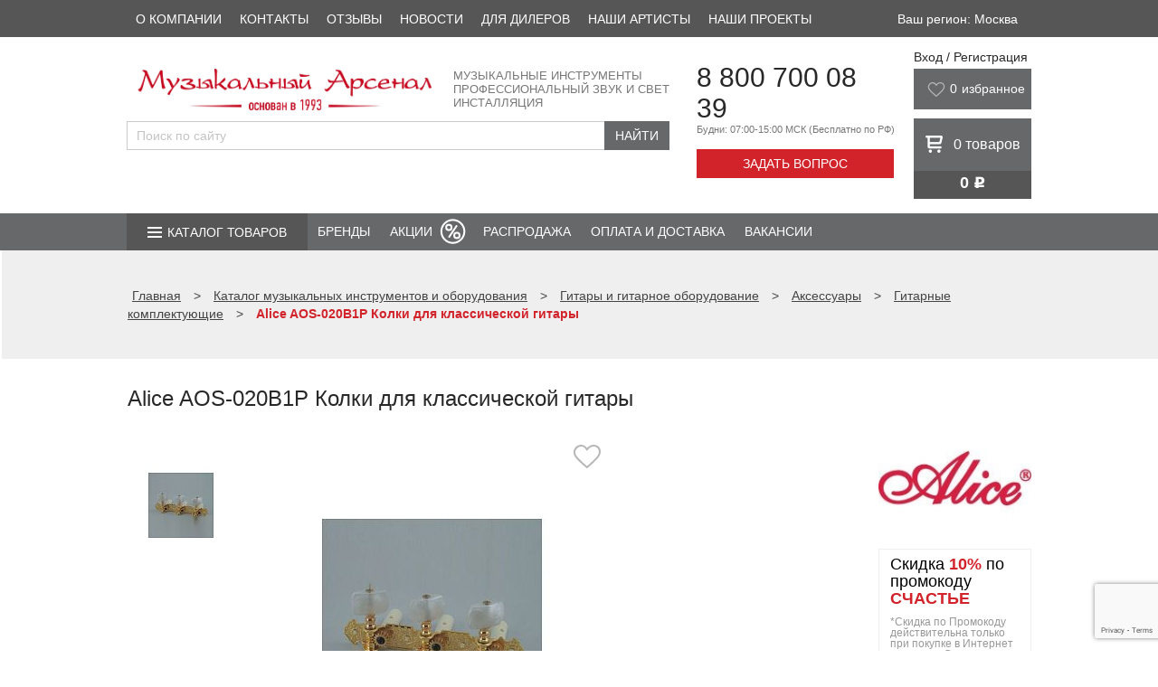

--- FILE ---
content_type: text/html; charset=UTF-8
request_url: https://arsenalmusic.ru/goods/item/alice-aos-020b1p-kolki-dlya-klassicheskoy-gitary/
body_size: 26510
content:
<!DOCTYPE html>
<html lang="ru">

<head>
	<title>
		Alice AOS-020B1P Колки для классической гитары купить в Москве недорого - отзывы, обзор, характеристики и цены	</title>
	<meta name="viewport" content="width=device-width" />
	<link rel="shortcut icon" type="image/x-icon" href="/favicon.ico" />
	<link rel="icon" href="/favicon.ico" type="image/x-icon"/>
	<link rel="icon" href="/favicon.svg" type="image/svg+xml"/>
	<link rel="icon" href="/upload/resize_cache/webp/favicon.webp" type="image/jpeg"/>
	<link rel="icon" href="/upload/resize_cache/webp/favicon.webp" type="image/png"/>
    <link rel="apple-touch-icon" href="/upload/resize_cache/webp/img/apple-touch-icon.webp?1667807888305">
	<meta name="yandex-verification" content="ededd31c0e9bee4f" />



    <!--Был код для проверки на 404-->

	<meta http-equiv="Content-Type" content="text/html; charset=UTF-8" />
<meta name="description" content="Alice AOS-020B1P Колки для классической гитары купить по низким ценам в Москве через интернет магазин Музыкальный Арсенал. Отзывы, обзор и характеристики alice aos-020b1p Колки для классической гитары Alice AOS-020B1P. Действуют акции и скидки!" />
<script data-skip-moving="true">(function(w, d, n) {var cl = "bx-core";var ht = d.documentElement;var htc = ht ? ht.className : undefined;if (htc === undefined || htc.indexOf(cl) !== -1){return;}var ua = n.userAgent;if (/(iPad;)|(iPhone;)/i.test(ua)){cl += " bx-ios";}else if (/Windows/i.test(ua)){cl += ' bx-win';}else if (/Macintosh/i.test(ua)){cl += " bx-mac";}else if (/Linux/i.test(ua) && !/Android/i.test(ua)){cl += " bx-linux";}else if (/Android/i.test(ua)){cl += " bx-android";}cl += (/(ipad|iphone|android|mobile|touch)/i.test(ua) ? " bx-touch" : " bx-no-touch");cl += w.devicePixelRatio && w.devicePixelRatio >= 2? " bx-retina": " bx-no-retina";if (/AppleWebKit/.test(ua)){cl += " bx-chrome";}else if (/Opera/.test(ua)){cl += " bx-opera";}else if (/Firefox/.test(ua)){cl += " bx-firefox";}ht.className = htc ? htc + " " + cl : cl;})(window, document, navigator);</script>


<link href="/bitrix/js/ui/design-tokens/dist/ui.design-tokens.min.css?171646187423463" type="text/css"  rel="stylesheet" />
<link href="/bitrix/js/ui/fonts/opensans/ui.font.opensans.min.css?16678079022320" type="text/css"  rel="stylesheet" />
<link href="/bitrix/js/main/popup/dist/main.popup.bundle.min.css?175065448728056" type="text/css"  rel="stylesheet" />
<link href="/bitrix/cache/css/s1/arsenalmusic/page_acd4fda2e17f92b79a7a30ca284aa0b5/page_acd4fda2e17f92b79a7a30ca284aa0b5_v1.css?1763527900527" type="text/css"  rel="stylesheet" />
<link href="/bitrix/cache/css/s1/arsenalmusic/template_e9924c488d523285b7c319585721c3b0/template_e9924c488d523285b7c319585721c3b0_v1.css?1763527900203005" type="text/css"  data-template-style="true" rel="stylesheet" />







            
            <!-- Yandex.Metrika counter -->
            
            <!-- /Yandex.Metrika counter -->
                    
        
<link rel="canonical" href="/goods/item/alice-aos-020b1p-kolki-dlya-klassicheskoy-gitary/"/>
	

	
			<!-- Yandex.Metrika counter -->
				<noscript>
			<div><img loading="lazy" src="https://mc.yandex.ru/watch/7351477" style="position:absolute; left:-9999px;" alt="" /></div>
		</noscript>
		<!-- /Yandex.Metrika counter -->
		
		
		<!-- НЕ ТРОГАТЬ!!!!!!! -->
		<!-- Yandex.Metrika counter -->
		<!-- Yandex.Metrika counter -->
				<noscript><div><img src="https://mc.yandex.ru/watch/96018072" style="position:absolute; left:-9999px;" alt="" /></div></noscript>
		<!-- /Yandex.Metrika counter -->
		<!-- /Yandex.Metrika counter -->
	</head>

<body>
		<header>
		<div class="top_panel">
			<div class="wrapper">
				<div class="citys" style="height: 16px;">
					<div style="display:none;">
											</div>
				</div>
				<div class="top-center-block">
					<div class="top-phones-wrap">
						<div class="number"><a href="tel:+78007000839">8 800 700 08 39</a></div>
						<div id="callback-top" class="collback">Задать вопрос</div>
					</div>
					<div class="basket_block">
						


<div class="baskets">
		<a class="link" href="/personal/cart/"><span class="basket">0</span> товаров</a>
</div>

					</div>
				</div>
				<div class="top_menu">
									</div>

				<div class="clear"></div>
			</div>
		</div>


		<div class="first-menu">
			<div class="wrapper">
				
<nav>
	<ul>
					
						<li><a href="/about/">О компании</a></li>
					
						<li><a href="/contacts/stores/">Контакты</a></li>
					
						<li><a href="/reviews/">Отзывы</a></li>
					
						<li><a href="/news/">Новости</a></li>
					
						<li><a href="/partners/">Для дилеров</a></li>
					
						<li><a href="/partners/friends/">Наши артисты</a></li>
					
						<li><a href="https://corp.arsenalmusic.ru/projects/">Наши проекты</a></li>
			</ul>
</nav>
				<div class="select-city-desctop">
					
    Ваш регион: Москва	
				</div>

			</div>
		</div>
		<style>
			.first-menu .wrapper {
				display: flex;
				justify-content: space-between;
			}

			.select-city-desctop {
				color: #fff;
				display: flex;
				justify-content: center;
				align-items: center;
				padding: 0 15px;
				cursor: pointer;
			}

			.select-city-mobile {}
		</style>
		        <style>
            @media (max-width: 625px) {
                .logo_header_new
                {
                    width: 194px;
                    height: 24px;
                }
            }
        </style>
		<div class="logo_panel">
			<div class="wrapper">
				<div class="info_block">
					<div class="first_line">
						<div class="logo">

							<a href="/">
                                <img class="logo_header_new" loading="lazy" src="/bitrix/templates/arsenalmusic/img/logo_header_new.webp"
									alt="Музыкальный арсенал"
									title="«Музыкальный арсенал» - интернет магазин музыкальных инструментов и оборудования" />

                            </a>
						</div>
						<div class="subtitle">
							Музыкальные инструменты<br>
							Профессиональный звук и свет<br>
							Инсталляция
						</div>
						<div class="clear"></div>
					</div>
					<div class="only-mobile mobile-menu__btn" id="mobile-menu__btn">
						<div class="mobile-menu__lines">
							<span></span>
							<span></span>
							<span></span>
						</div>
						<div class="mobile-menu__text">
							Меню
						</div>
					</div>
					<div class="second_line">
						
												<div class="ya-site-form ya-site-form_inited_no"
							onclick="return {'action':'https://arsenalmusic.ru/search/','arrow':false,'bg':'transparent','fontsize':'15','fg':'#000000','language':'ru','logo':'rb','publicname':'','suggest':true,'target':'_self','tld':'ru','type':2,'usebigdictionary':false,'searchid':2840842,'input_fg':'#000000','input_bg':'#FFFFFF','input_fontStyle':'normal','input_fontWeight':'normal','input_placeholder':'Поиск по сайту','input_placeholderColor':'#000000','input_borderColor':'#cbcbcb','is_catalog':true}">
							<form action="//site.yandex.ru/search/site/catalog/" method="get" target="_self"
								accept-charset="utf-8">
								<input type="hidden" name="searchid" value="2419430" />
								<input type="hidden" name="l10n" value="ru" />
								<input type="hidden" name="reqenc" value="" />
								<input type="search" name="text" placeholder="Введите название товара..." value="" />
								<input type="submit" value="Найти" />
							</form>
						</div>

																	</div>
				</div>
				<div class="contact_block">
					<div class="phone">
						<div class="number"><a href="tel:+78007000839">8 800 700 08 39</a></div>
						<div class="info">Будни: 07:00-15:00 МСК <span>(Бесплатно по РФ)</span></div>
					</div>
					<div id="callback" class="collback">Задать вопрос</div>
				</div>
				<div class="right-block">
					<div class="enter">
						<div class="user">
	<!--'start_frame_cache_login-line'-->			<a id="top_login" class="link" href="/auth/">Вход / Регистрация</a>
					<!--'end_frame_cache_login-line'-->

	<div id="bx_auth_popup_form" style="display:none;" class="bx_login_popup_form">
	<!--'start_frame_cache_8k8aZS'--><div class="login_page">
				<div>Войти на сайт</div>
	<br/>
	<form name="system_auth_formPqgS8z" method="post" target="_top" action="/auth/" class="bx_auth_form">
		<input type="hidden" name="AUTH_FORM" value="Y" />
		<input type="hidden" name="TYPE" value="AUTH" />
				<input type="hidden" name="backurl" value="/goods/item/alice-aos-020b1p-kolki-dlya-klassicheskoy-gitary/?ELEMENT_ID=alice-aos-020b1p-kolki-dlya-klassicheskoy-gitary" />
				
		<strong>Логин:</strong><br>
		<input class="input_text_style" type="text" name="USER_LOGIN" maxlength="255" value="" /><br>
		<strong>Пароль:</strong><br>
		<input class="input_text_style" type="password" name="USER_PASSWORD" maxlength="255" /><br>

				<span style="display:block;height:7px;"></span>
					<span class="rememberme"><input type="checkbox" id="USER_REMEMBER" name="USER_REMEMBER" value="Y" checked/>Запомнить меня</span>
		
				<!--noindex-->
			<span class="forgotpassword" style="padding-left:75px;"><a href="/auth?forgot_password=yes" rel="nofollow">Забыли пароль?</a></span>
		<!--/noindex-->
				<br><br><input type="submit" name="Login" class="bt_blue big shadow" value="Войти" />
	</form>
</div>
<!--'end_frame_cache_8k8aZS'-->	</div>

	</div>					</div>

                                           

                                        
                            <style>
                                @media (max-width: 700px) {
                                    .wishlist_header
                                    {
                                        display: none !important;
                                    }
                                }
                                .nav_panel
                                {
                                    margin-top: 70px;
                                }
                            </style>
                            <div class="wishlist_header" style="display: flex; background: #67686a; margin-bottom: 10px; color: white; height: 45px; width: 100%;">
                                <svg width="20" height="16" viewBox="0 0 30 26" fill="none" xmlns="http://www.w3.org/2000/svg" style="padding-top: 15px; padding-left: 15px;">
                                    <path d="M2.70363 13.2665C-0.325047 9.35532 0.684513 3.48856 5.73231 1.53298C10.7801 -0.422605 13.8088 3.48856 14.8183 5.44415C15.8279 3.48856 19.8661 -0.422605 24.9139 1.53298C29.9617 3.48856 29.9617 9.35532 26.9331 13.2665C23.9044 17.1777 14.8183 25 14.8183 25C14.8183 25 5.73231 17.1777 2.70363 13.2665Z" stroke="#B7B7B7" stroke-width="2" stroke-linecap="round" stroke-linejoin="round" class="favorites "></path>
                                </svg>
                                <div style="color: white; vertical-align:center;">
                                <a id='want' class="block" href="/personal/wishlist/" style="display: flex;padding-left: 5px;padding-top: 14px;color: white; font-size: 14px;">

                                        <span class="col" style="padding-right: 5px;">0</span>
                                    <p>избранное</p>
                                    <div class="icon"></div>
                                </a>
                                </div>

                            </div>


                    					<div class="basket_block">
						


<div class="baskets">
		<a class="link" href="/personal/cart/"><span class="basket">0</span> <span class="hide-mobile">товаров</span></a>
</div>
<div class="price">
	0 <div class="rub">j</div>
</div>









                        <div class="wishlist_mob" style="margin-top: 10px;">
                                                        <a class="link wishlist_mob_link" href="/personal/wishlist/">


                                <a id='want' class="block" href="/personal/wishlist/" style="display: flex;padding-left: 6px;padding-top: 4px;color: white; font-size: 14px;">
                                    <img width="24" height="24" src="/upload/resize_cache/webp/bitrix/templates/arsenalmusic/img/love2.webp" style="color: white;">

                                    <span class="col" style="padding-right: 5px;">0</span>

                                    <div class="icon"></div>
                                </a>

                                <span class="hide-mobile">
                            </span>

                            </a>
                        </div>










                    </div>
                    




                    

				</div>
				<div class="clear"></div>
			</div>
		</div>
		<div class="nav_panel">
			<div class="wrapper">
				<div class="nav_menu">

					<div class="catalog">
						<span><a href="/goods/" style="color: #ffffff;text-decoration:none;">Каталог товаров</a></span>

						
	
	<ul class='catalog_menu'>
	<li><a href="/goods/section/gitary-i-gitarnoe-oborudovanie/">Гитары и гитарное оборудование</a>
		<ul >
		<li><a href="/goods/section/akusticheskie-gitary/">Акустические гитары</a></li>
		<li><a href="/goods/section/klassicheskie-gitary/">Классические гитары</a></li>
		<li><a href="/goods/section/ukulele/">Укулеле</a></li>
		<li><a href="/goods/section/elektrogitary/">Электрогитары</a></li>
		<li><a href="/goods/section/elektroakusticheskie-gitary/">Электроакустические гитары</a></li>
		<li><a href="/goods/section/bas-gitary/">Бас-гитары</a></li>
		<li><a href="/goods/section/gitarnye-komplekty/">Гитарные комплекты</a></li>
		<li><a href="/goods/section/pedali-effektov/">Педали эффектов</a></li>
		<li><a href="/goods/section/usiliteli-kabinety-i-kombo/">Усилители, кабинеты и комбо</a></li>
		<li><a href="/goods/section/chekhly-keysy-dlya-gitary/">Чехлы, кейсы для гитары</a></li>
		<li><a href="/goods/section/struny/">Струны</a></li>
		<li><a href="/goods/section/aksessuary/">Аксессуары</a></li>
		</ul>
	
	</li>
	<li><a href="/goods/section/klavishnye-instrumenty/">Клавишные инструменты</a>
		<ul >
		<li><a href="/goods/section/sintezatory-professionalnye_/">Синтезаторы профессиональные</a></li>
		<li><a href="/goods/section/fortepiano-tsifrovye/">Фортепиано цифровые</a></li>
		<li><a href="/goods/section/sintezatory/">Синтезаторы</a></li>
		<li><a href="/goods/section/fortepiano-akusticheskie/">Фортепиано акустические</a></li>
		<li><a href="/goods/section/royali_/">Рояли</a></li>
		<li><a href="/goods/section/klavishnye-kombo_/">Клавишные комбо</a></li>
		<li><a href="/goods/section/aksessuary-i-komplektuyushchie_/">Аксессуары и комплектующие</a></li>
		</ul>
	
	</li>
	<li><a href="/goods/section/dukhovye-instrumenty/">Духовые инструменты</a>
		<ul >
		<li><a href="/goods/section/blok-fleyty/">Блок-флейты</a></li>
		<li><a href="/goods/section/fleyty/">Флейты</a></li>
		<li><a href="/goods/section/fleyty-pikkolo/">Флейты Пикколо</a></li>
		<li><a href="/goods/section/klarnety/">Кларнеты</a></li>
		<li><a href="/goods/section/saksofony/">Саксофоны</a></li>
		<li><a href="/goods/section/saksonety/">Саксонеты</a></li>
		<li><a href="/goods/section/truby/">Трубы</a></li>
		<li><a href="/goods/section/kornety/">Корнеты</a></li>
		<li><a href="/goods/section/flyugelgorny/">Флюгельгорны</a></li>
		<li><a href="/goods/section/trombony/">Тромбоны</a></li>
		<li><a href="/goods/section/valtorny/">Валторны</a></li>
		<li><a href="/goods/section/alt/">Альт</a></li>
		<li><a href="/goods/section/tenory/">Теноры</a></li>
		<li><a href="/goods/section/baritony/">Баритоны</a></li>
		<li><a href="/goods/section/yufoniumy/">Юфониумы</a></li>
		<li><a href="/goods/section/tuby/">Тубы</a></li>
		<li><a href="/goods/section/suzafony/">Сузафоны</a></li>
		<li><a href="/goods/section/angliyskie-rozhki_/">Английские рожки</a></li>
		<li><a href="/goods/section/goboi/">Гобои</a></li>
		<li><a href="/goods/section/fagoty/">Фаготы</a></li>
		<li><a href="/goods/section/garmoniki-gubnye/">Гармоники губные</a></li>
		<li><a href="/goods/section/aksessuary-i-komplektuyushchie/">Аксессуары и комплектующие</a></li>
		</ul>
	
	</li>
	<li><a href="/goods/section/smychkovye-instrumenty/">Смычковые инструменты</a>
		<ul >
		<li><a href="/goods/section/skripki/">Скрипки</a></li>
		<li><a href="/goods/section/alty_/">Альты</a></li>
		<li><a href="/goods/section/violoncheli-kontrabasy/">Виолончели, контрабасы</a></li>
		<li><a href="/goods/section/aksessuary__/">Аксессуары</a></li>
		</ul>
	
	</li>
	<li><a href="/goods/section/udarnye-instrumenty/">Ударные инструменты</a>
		<ul >
		<li><a href="/goods/section/udarnye-ustanovki/">Ударные установки</a></li>
		<li><a href="/goods/section/udarnye-ustanovki-elektronnye/">Ударные установки электронные</a></li>
		<li><a href="/goods/section/barabany/">Барабаны</a></li>
		<li><a href="/goods/section/komplekty-barabanov/">Комплекты барабанов</a></li>
		<li><a href="/goods/section/marshevye-barabany/">Барабаны маршевые</a></li>
		<li><a href="/goods/section/trenirovochnye-nabory-i-pedy/">Тренировочные наборы и пэды</a></li>
		<li><a href="/goods/section/perkussiya/">Перкуссия</a></li>
		<li><a href="/goods/section/detskaya-perkussiya/">Детская перкуссия</a></li>
		<li><a href="/goods/section/pedali/">Педали</a></li>
		<li><a href="/goods/section/stulya/">Стулья</a></li>
		<li><a href="/goods/section/stoyki-dlya-udarnykh-i-perkussii/">Стойки для ударных и перкуссии</a></li>
		<li><a href="/goods/section/palochki-barabannye/">Палочки барабанные</a></li>
		<li><a href="/goods/section/plastiki/">Пластики</a></li>
		<li><a href="/goods/section/tarelki_/">Тарелки</a></li>
		<li><a href="/goods/section/chekhly-keysy-sumki-dlya-udarnykh/">Чехлы, кейсы, сумки для ударных</a></li>
		<li><a href="/goods/section/aksessuary-dlya-udarnykh/">Аксессуары для ударных</a></li>
		<li><a href="/goods/section/vibrafony/">Вибрафоны</a></li>
		<li><a href="/goods/section/kolokolchiki/">Колокольчики</a></li>
		<li><a href="/goods/section/kontsertnye-barabany/">Концертные барабаны</a></li>
		<li><a href="/goods/section/ksilofony/">Ксилофоны</a></li>
		<li><a href="/goods/section/litavry/">Литавры</a></li>
		<li><a href="/goods/section/marimby/">Маримбы</a></li>
		<li><a href="/goods/section/metallofony/">Металлофоны</a></li>
		<li><a href="/goods/section/orkestrovye-kolokola/">Оркестровые колокола</a></li>
		<li><a href="/goods/section/palochki-dlya-perkussii/">Палочки для перкуссии</a></li>
		</ul>
	
	</li>
	<li><a href="/goods/section/narodnye-instrumenty/">Народные инструменты</a>
		<ul >
		<li><a href="/goods/section/prochie-narodnye-instrumenty/">Прочие народные инструменты</a></li>
		<li><a href="/goods/section/aksessuary___/">Аксессуары</a></li>
		</ul>
	
	</li>
	<li><a href="/goods/section/aksessuary-dlya-muzykantov/">Аксессуары для музыкантов</a>
		<ul >
		<li><a href="/goods/section/stulya-banketki/">Стулья, банкетки</a></li>
		<li><a href="/goods/section/tyunery-i-metronomy/">Тюнеры и метрономы</a></li>
		<li><a href="/goods/section/liry_/">Лиры</a></li>
		</ul>
	
	</li>
	<li><a href="/goods/section/stoyki/">Стойки</a>
		<ul >
		<li><a href="/goods/section/pyupitry/">Пюпитры и аксессуары</a></li>
		<li><a href="/goods/section/gitarnye-stoyki-/">Гитарные стойки, держатели и подставки</a></li>
		<li><a href="/goods/section/stoyki-klavishnye/">Стойки для клавишных</a></li>
		<li><a href="/goods/section/stoyki-instrumentalnye/">Стойки инструментальные</a></li>
		<li><a href="/goods/section/stoyki-mikrofonnye/">Микрофонные стойки и держатели</a></li>
		<li><a href="/goods/section/stoyki-dlya-akusticheskikh-sistem/">Стойки для акустических систем</a></li>
		<li><a href="/goods/section/stoyki-dlya-svetovykh-priborov/">Стойки для световых приборов</a></li>
		<li><a href="/goods/section/podstavki-krepleniya-adaptery/">Подставки для мобильных гаджетов, DJ оборудования и универсальные</a></li>
		</ul>
	
	</li>
	<li><a href="/goods/section/zvukovoe-oborudovanie/">Звуковое оборудование</a>
		<ul >
		<li><a href="/goods/section/akusticheskie-sistemy/">Акустические системы</a></li>
		<li><a href="/goods/section/mikshernye-pulty/">Микшерные пульты</a></li>
		<li><a href="/goods/section/usiliteli/">Усилители</a></li>
		<li><a href="/goods/section/mikrofony-i-besprovodnye-sistemy/">Микрофоны и беспроводные системы</a></li>
		<li><a href="/goods/section/naushniki/">Наушники</a></li>
		<li><a href="/goods/section/pribory-obrabotki-zvuka/">Приборы обработки звука</a></li>
		<li><a href="/goods/section/translyatsiya/">Трансляция</a></li>
		<li><a href="/goods/section/mikshernye-pulty-dj/">Микшерные пульты DJ</a></li>
		<li><a href="/goods/section/aksessuary_/">Аксессуары</a></li>
		<li><a href="/goods/section/zapchasti/">Динамики, запчасти</a></li>
		</ul>
	
	</li>
	<li><a href="/goods/section/studiynoe-oborudovanie/">Студийное оборудование</a>
		<ul >
		<li><a href="/goods/section/rekordery-i-proigryvateli_/">Рекордеры и проигрыватели</a></li>
		<li><a href="/goods/section/audiointerfeysy/">Аудиоинтерфейсы</a></li>
		<li><a href="/goods/section/monitory-studiynye/">Мониторы студийные</a></li>
		<li><a href="/goods/section/mikrofonnye-predusiliteli/">Микрофонные предусилители</a></li>
		<li><a href="/goods/section/predusiliteli-dlya-naushnikov/">Предусилители для наушников</a></li>
		<li><a href="/goods/section/prochie-ustroystva-studiynye_/">Прочие устройства студийные</a></li>
		</ul>
	
	</li>
	<li><a href="/goods/section/svetovoe-oborudovanie/">Световое оборудование</a>
		<ul >
		<li><a href="/goods/section/generatory-effektov/">Генераторы эффектов</a></li>
		<li><a href="/goods/section/diskotechnoe-oborudovanie/">Дискотечное оборудование</a></li>
		<li><a href="/goods/section/prozhektory-svetodiodnye/">Прожекторы светодиодные</a></li>
		<li><a href="/goods/section/intellektualnye-pribory/">Интеллектуальные приборы</a></li>
		<li><a href="/goods/section/kolorchendzhery/">Колорченджеры</a></li>
		<li><a href="/goods/section/stroboskopy-i-uv/">Стробоскопы и UV</a></li>
		<li><a href="/goods/section/prozhektory-lampovye_/">Прожекторы ламповые</a></li>
		<li><a href="/goods/section/lazery_/">Лазеры</a></li>
		<li><a href="/goods/section/upravlenie-svetovym-oborudovaniem/">Управление световым оборудованием</a></li>
		<li><a href="/goods/section/dimmery-i-svitchery/">Диммеры и свитчеры</a></li>
		<li><a href="/goods/section/lampy/">Лампы</a></li>
		<li><a href="/goods/section/raskhodnye-materialy/">Расходные материалы</a></li>
		<li><a href="/goods/section/aksessuary-svet/">Аксессуары свет</a></li>
		<li><a href="/goods/section/ekrany/">Экраны</a></li>
		</ul>
	
	</li>
	<li><a href="/goods/section/kommutatsiya/">Коммутация</a>
		<ul >
		<li><a href="/goods/section/kabelnaya-produktsiya/">Кабельная продукция</a></li>
		<li><a href="/goods/section/kommutatsionnye-razemy/">Коммутационные разъемы</a></li>
		<li><a href="/goods/section/aksessuary-dlya-kommutatsii_/">Аксессуары для коммутации</a></li>
		</ul>
	</li>
	</ul>

					</div>
					<div class="adapt">
						<div class="btn"></div>
						
<div class="menu_wrap">

	<div class="cat cat_wrap">
					<div class="item_list">
				<a class="item_link" href="/goods/section/gitary-i-gitarnoe-oborudovanie/">Гитары и гитарное оборудование</a>
			</div>
					<div class="item_list">
				<a class="item_link" href="/goods/section/klavishnye-instrumenty/">Клавишные инструменты</a>
			</div>
					<div class="item_list">
				<a class="item_link" href="/goods/section/dukhovye-instrumenty/">Духовые инструменты</a>
			</div>
					<div class="item_list">
				<a class="item_link" href="/goods/section/smychkovye-instrumenty/">Смычковые инструменты</a>
			</div>
					<div class="item_list">
				<a class="item_link" href="/goods/section/udarnye-instrumenty/">Ударные инструменты</a>
			</div>
					<div class="item_list">
				<a class="item_link" href="/goods/section/narodnye-instrumenty/">Народные инструменты</a>
			</div>
					<div class="item_list">
				<a class="item_link" href="/goods/section/aksessuary-dlya-muzykantov/">Аксессуары для музыкантов</a>
			</div>
					<div class="item_list">
				<a class="item_link" href="/goods/section/stoyki/">Стойки</a>
			</div>
					<div class="item_list">
				<a class="item_link" href="/goods/section/zvukovoe-oborudovanie/">Звуковое оборудование</a>
			</div>
					<div class="item_list">
				<a class="item_link" href="/goods/section/studiynoe-oborudovanie/">Студийное оборудование</a>
			</div>
					<div class="item_list">
				<a class="item_link" href="/goods/section/svetovoe-oborudovanie/">Световое оборудование</a>
			</div>
					<div class="item_list">
				<a class="item_link" href="/goods/section/kommutatsiya/">Коммутация</a>
			</div>
				<div class="item_list">
			<a class="item_link" href="/sale/">Распродажа</a>
		</div>
	</div>

</div>

					</div>
					<ul class="nav">
            <li class="">
        <a  href="/brends/">
          Бренды        </a>
                      </li>
          	    <li class="menu-item__sale"><a  href="/aktsii/">Акции</a></li>
	              <li class="">
        <a  href="/sale/">
          Распродажа        </a>
                      </li>
                <li class="">
        <a  href="/delivery/condition/">
          Оплата и доставка        </a>
                      </li>
                <li class="">
        <a  href="/jobs/">
          Вакансии        </a>
                        </ul>
              </li>
        
</ul>






									</div>
			</div>
		</div>
					<div id="t_title">
				<div class="breadcrumbs">
					<div class="wrapper">
						<div id="content_path"><div itemscope itemtype="https://schema.org/BreadcrumbList">
	<span class="nospan" itemprop="itemListElement" itemscope itemtype="https://schema.org/ListItem">
		<a href="/" itemscope itemtype="https://schema.org/Thing" itemprop="item" itemid="https://arsenalmusic.ru/"><span class="nospan" itemprop="name">Главная</span></a>
		<meta itemprop="position" content="0"/>
	</span> <span> > </span>
		<span class="nospan" itemprop="itemListElement" itemscope itemtype="https://schema.org/ListItem">
			<a href="/goods/" data-test="/goods/" title="Каталог музыкальных инструментов и оборудования" itemscope itemtype="https://schema.org/Thing" itemprop="item" itemid="https://arsenalmusic.ru"><span itemprop="name">Каталог музыкальных инструментов и оборудования</span></a>
			<meta itemprop="position" content="1"/>
		</span><span> > </span>
		<span class="nospan" itemprop="itemListElement" itemscope itemtype="https://schema.org/ListItem">
			<a href="/goods/section/gitary-i-gitarnoe-oborudovanie/" data-test="/goods/section/gitary-i-gitarnoe-oborudovanie/" title="Гитары и гитарное оборудование" itemscope itemtype="https://schema.org/Thing" itemprop="item" itemid="https://arsenalmusic.ru"><span itemprop="name">Гитары и гитарное оборудование</span></a>
			<meta itemprop="position" content="2"/>
		</span><span> > </span>
		<span class="nospan" itemprop="itemListElement" itemscope itemtype="https://schema.org/ListItem">
			<a href="/goods/section/aksessuary/" data-test="/goods/section/aksessuary/" title="Аксессуары" itemscope itemtype="https://schema.org/Thing" itemprop="item" itemid="https://arsenalmusic.ru"><span itemprop="name">Аксессуары</span></a>
			<meta itemprop="position" content="3"/>
		</span><span> > </span>
		<span class="nospan" itemprop="itemListElement" itemscope itemtype="https://schema.org/ListItem">
			<a href="/goods/section/gitarnye-komplektuyushchie/" data-test="/goods/section/gitarnye-komplektuyushchie/" title="Гитарные комплектующие" itemscope itemtype="https://schema.org/Thing" itemprop="item" itemid="https://arsenalmusic.ru"><span itemprop="name">Гитарные комплектующие</span></a>
			<meta itemprop="position" content="4"/>
		</span><span> > </span>

		<span class="nospan" itemprop="itemListElement" itemscope itemtype="https://schema.org/ListItem">
			<span itemscope itemtype="https://schema.org/Thing" itemprop="item" itemid="https://arsenalmusic.ru/goods/item/alice-aos-020b1p-kolki-dlya-klassicheskoy-gitary/">
				<span itemprop="name"><b>Alice AOS-020B1P Колки для классической гитары</b></span>
			</span>
			<meta itemprop="position" content="6"/>
		</span></div></div>					</div>
				</div>
				<div class="wrapper">
																		<h1 id="catalog_small">
								Alice AOS-020B1P Колки для классической гитары							</h1>
															</div>
			</div>
			</header>

	<section class="body">
		<div class="wrapper">

   	   
<link href="/bitrix/templates/arsenalmusic/catalog-detail-redesign.css" rel="stylesheet">
<style>
	@media(max-width: 500px) {
		iframe {
			width: 300px;
			height: 300px;
		}

		#lightbox-container-image-box {
			width: 360px !important;
		}
	}
</style>

<div id="catalog" itemscope itemtype="https://schema.org/Product">
	<div class="catalog__detail">
		<a class="catalog__item">
			<meta itemprop="name" content="Alice AOS-020B1P Колки для классической гитары">
			<div class="catalog__item-block catalog__item-block--left">
				


				
				<a class="catalog__item-favorite favor" id="favor" href="javascript:void(0);"
					data-item="351334">
					<svg width="30" height="26" viewBox="0 0 30 26" fill="none" xmlns="http://www.w3.org/2000/svg">
						<path
							d="M2.70363 13.2665C-0.325047 9.35532 0.684513 3.48856 5.73231 1.53298C10.7801 -0.422605 13.8088 3.48856 14.8183 5.44415C15.8279 3.48856 19.8661 -0.422605 24.9139 1.53298C29.9617 3.48856 29.9617 9.35532 26.9331 13.2665C23.9044 17.1777 14.8183 25 14.8183 25C14.8183 25 5.73231 17.1777 2.70363 13.2665Z"
							stroke="#B7B7B7" stroke-width="2" stroke-linecap="round" stroke-linejoin="round"
							class="favorites" id="favorite_heart" />
					</svg>
				</a>



									<div class="catalog__item-slider js-catalog-slider">
													<a class="catalog__item-slide js-lightbox" href="/upload/iblock/a34/2rj0124nbq99n2cj5psagwp2aeh05mu0/5b01ab80-1642-11e5-a176-0030487eb172_08b3599f-deff-11ec-83fa-a0b3cc48feb7.resize2.jpg" data-lightbox="items">
																<img  itemprop="image" 									src="/upload/resize_cache/iblock/a34/2rj0124nbq99n2cj5psagwp2aeh05mu0/405_405_1/5b01ab80-1642-11e5-a176-0030487eb172_08b3599f-deff-11ec-83fa-a0b3cc48feb7.resize2.jpg" title="Alice"
									alt="Alice AOS-020B1P">
							</a>
												</div>
					<div class="catalog__item-small-slider js-catalog-small-slider">
													<div class="catalog__item-small-slide">
								<img src="/upload/resize_cache/iblock/a34/2rj0124nbq99n2cj5psagwp2aeh05mu0/120_120_1/5b01ab80-1642-11e5-a176-0030487eb172_08b3599f-deff-11ec-83fa-a0b3cc48feb7.resize2.jpg"
									title="Alice AOS-020B1P"
									alt="Alice AOS-020B1P">
							</div>
												</div>
							</div>

			

			<div class="catalog__item-block catalog__item-block--right">
				<div class="catalog__item-row">
					<div class="catalog__item-additional">
						<!--Логотип бренда-->
																				<a class="catalog__item-brand"
								href="/brends/alice/">
														<img src="/upload/resize_cache/webp/iblock/f2c/foglvx5lwpzldvix6wpkkr948d4islrl.webp" >
			</a>
		
					<!-- Скидка -->
			<div class="catalog__item-promo">
				<div class="catalog__item-promo-text">
					Скидка
					<span>10%</span>					по промокоду <span>СЧАСТЬЕ</span>
				</div>
				<div class="catalog__item-promo-info">
					*Скидка по Промокоду действительна только при покупке в Интернет магазине. Стоимость
					доставки рассчитывается дополнительно.
				</div>
			</div>
		
	</div>
	<div class="catalog__item-info">
				<!-- Цены -->
									<div class="catalog__item-price" itemprop="offers" itemscope itemtype="https://schema.org/Offer">
															<div class="catalog__item-price-current">
													760 руб.
											</div>
					<div class="catalog__item-price-info">
													цена в интернет магазине
											</div>

					<meta itemprop="price" content="760">
					<meta itemprop="priceCurrency" content="RUB">
					<link itemprop="availability" href="http://schema.org/InStock">
				</div>
							

		<div class="catalog__item-stock">
						<div class="catalog__item-stock-title">
				<a id="amount_title" class="catalog__item-stock-link js-store-amount" href="#">
					Наличие товара
				</a>
			</div>

			
			<div id="shadow_where" style="display: none;">
				<div class="where_form"
					style="">
					<div class="where_title" style="background: #ffffff;">
						Наличие в магазине
						<div id="close_shadow_where" class="close_form"></div>
					</div>
					<div id="question_amount0" style="background: #ffffff;padding-bottom: 20px;">
						<p><b>Наличие в интернет магазине:</b></p>
						<div class="catalog__item-stock-list">
											
		
		<div class="catalog__item-stock-item">
			Интернет магазин (Тюмень)			
			<div class="catalog__item-stock-bar catalog__item-stock-bar--red" title="Количество ограничено"></div>
		</div>

		<br/>
					
		
		<div class="catalog__item-stock-item">
			Интернет магазин (Москва)			
			<div class="catalog__item-stock-bar catalog__item-stock-bar--yellow" title="Осталось мало"></div>
		</div>

		<br/>
																																																																															


						</div>
						<br>
						<p><b>Наличие в розничных магазинах:</b></p>
						<div class="catalog__item-stock-list">
							Наличие товара в розничном магазине уточняйте по телефону магазина в вашем
							городе.
													</div>
					</div>
					
				</div>
			</div>
					</div>
		<div class="catalog__item-control">
							<a class="catalog__item-btn catalog__item-btn--basket btn-add__js" href="javascript:void(0);"
					rel="/goods/item/alice-aos-020b1p-kolki-dlya-klassicheskoy-gitary/?action=ADD2BASKET&amp;id=351334&amp;ELEMENT_ID=alice-aos-020b1p-kolki-dlya-klassicheskoy-gitary" onclick="yaCounter7351477.reachGoal('v-korzinu-click'); return true;">
					<span class="catalog__item-btn-wrapper">
						В корзину
					</span>
				</a>
			
			
						<a class="catalog__item-btn" id="buy_one_click" href="#">
				Купить в 1 клик
			</a>
							<a class="catalog__item-btn" id="more_sale" href="#"
					onclick="yaCounter7351477.reachGoal('hochu-deshevle-click'); return true;">
					Хочу дешевле
				</a>
					</div>
					<div class="catalog__item-delivery">
				Доставка: 2-10 дней<br>
				(уточняйте у менеджера)
			</div>
									<div class="catalog__item-short-desc">
				<p>Alice AOS-020B1P Колки (комплект) для классической гитары, покрытие под золото</p>
			</div>
			</div>
</div>
</div>
</div>
<div class="catalog__tabs">
	<div class="catalog__tabs-list">
								<a class="catalog__tabs-link catalog__tabs-link--active" href="#desc">
				Описание
			</a>
				
		<a class="catalog__tabs-link" href="#delivery">
			Условия доставки
		</a>
		<a class="catalog__tabs-link" href="#pay">
			Оплата товара
		</a>
	</div>

		<div class="catalog__tabs-content">
								
			<div class="catalog__tabs-item catalog__tabs-item--active" id="desc">
				<a class="catalog__tabs-title" href="#desc">
					Описание
				</a>
				<div class="catalog__tabs-wrapper">
					<div class="catalog__tabs-text">
						<p class="white-space-class" itemprop="description">Колки &#40;комплект&#41; для классической гитары, покрытие под золото.</p>
						<p class="white-space-class"></p>
																	</div>
				</div>
			</div>
								<div class="catalog__tabs-item" id="delivery">
			<a class="catalog__tabs-title" href="#delivery">
				Условия доставки
			</a>
			<div class="catalog__tabs-wrapper">
				<div class="catalog__tabs-text">
					<h4>
						Условия доставки
					</h4>
					<p>
						При получении заказа необходимо проверить:
					</p>
					<p>
						1. Комплектацию и внешний вид;
					</p>
					<p>
						2. Наличие документа подтверждающего покупку (товарная накладная или кассовый чек).
					</p>
					<h4>
						Доставка в регионы России
					</h4>
					<p>
						В города России мы доставляем ваш заказ следующими транспортными компаниями:
					</p>
					<p>
						- <a href="//pecom.ru/services-are/shipping-request/" target="_blank" rel="nofollow">ПЭК</a>
					</p>
					<p>
						- <a href="//nrg-tk.ru/" target="_blank" rel="nofollow">Энергия</a>
					</p>
					<p>
						- <a href="//www.dellin.ru/" target="_blank" rel="nofollow">Деловые Линии</a>
					</p>
					<p>
						- <a href="//www.cdek.ru/calculator.html?utm_referrer=" target="_blank" rel="nofollow">СДЭК</a>
					</p>
					<p>
						- <a href="//www.pochta.ru/emspost/" target="_blank" rel="nofollow">EMS Почта России</a>
					</p>
					<div class="catalog__tabs-red">
						<p>
							При заказе от 5000 рублей доставка для Вас будет бесплатной при соблюдении условий:
						</p>
						<p>
							1. Если фактические тарифы перевозчика не превышают 15% от стоимости товара<br>
							2. В Вашем заказе нет товаров, участвующих в акциях, распродаже или заказанных с
							использованием промокода)
						</p>
						<p>
							Доставка осуществляется до пункта выдачи транспортной компании.
						</p>
					</div>
					<p>
						При заказе менее 5 000 рублей или покупке товара со скидкой, доставка за счет покупателя
						в соответствии с тарифами, установленными транспортной компанией. Возможно, как
						получение в пункте выдачи, так и доставка до адреса. В данном случае оплата доставки
						производится непосредственно при получении товара.
					</p>
					<p>
						Сроки и стоимость доставки будут рассчитаны менеджером интернет-магазина после
						оформления заказа. Ниши сотрудники подберут оптимальный способ доставки вашего заказа,
						исходя из размеров, веса и хрупкости товара.
					</p>
					<p>
						Отгрузка заказа, при наличии товара на складе, осуществляется в среднем в течение 1-3
						дней после поступления денег на наш расчетный счет. Срок доставки до места получения
						заказа зависит от условий транспортной компании.
					</p>
					<h4>
						Дополнительные условия по доставке
					</h4>
					<p>
						- Доставка крупногабаритного, дорогостоящего товара или отправка в труднодоступные
						регионы, рассчитывается в индивидуальном порядке, окончательную стоимость рассчитает
						менеджер интернет-магазина;
					</p>
					<p>
						- Для хрупких товаров при отправке через транспортные компании требуется дополнительная
						защитная обрешетка, которая оплачивается покупателем;
					</p>
					<p>
						- Наша компания несет ответственность за товар до момента его передачи в транспортную
						компанию.
					</p>
					<p>
						- Если фактические тарифы перевозчика превышают 15% от стоимости товара, стоимость
						доставки рассчитывается дополнительно;
					</p>
					<p>
						- Стоимость доставки товаров по акции или распродаже может быть платной не зависимо от
						суммы покупки, в том числе при покупке свыше 5000 рублей. Стоимость доставки для
						товаров, участвующих в акциях или распродажах рассчитывается дополнительно менеджером по
						продаже;
					</p>
					<p>
						- Если в вашем заказе более одного товара, и эти товары имеются в наличии в разных
						городах, стоимость доставки увеличивается и может быть платной не зависимо от суммы
						покупки, в том числе при покупке свыше 5000 рублей. Стоимость доставки таких товаров
						рассчитывается дополнительно менеджером по продаже.
					</p>
					<h4>
						Остались вопросы?
					</h4>
					<p>
						Оnline-консультанты интернет-магазина с удовольствием Вам помогут.
					</p>
					<p>
						Телефон Интернет-магазина — <a href="tel:88007000839">8-800-700-08-39</a> (бесплатный
						звонок по России).
					</p>
					<p>
						Время работы — с 8.00 до 16.00, по московскому времени, в будни
					</p>
				</div>
			</div>
		</div>
		<div class="catalog__tabs-item" id="pay">
			<a class="catalog__tabs-title" href="#pay">
				Оплата товара
			</a>
			<div class="catalog__tabs-wrapper">
				<div class="catalog__tabs-text">
					<h4>
						Оплата банковской картой VISA|MASTERCARD на сайте
					</h4>
					<p>
						Для того чтобы оплатить заказ с помощью банковской карты, при оформлении заказа, в поле
						"Способ оплаты" выберите пункт "По карте VISA|MASTERCARD". Вы можете оплатить заказ
						сразу после оформления или дождаться звонка менеджера. В этом случае после проверки
						заказа и наличия товара, вам будет отправлена ссылка на оплату заказа.
					</p>
					<p>
						Оплата банковской картой осуществляется через платежную систему PayOnline , что
						гарантирует Вам полную безопасность платежей и персональных данных.
					</p>
					<h4>
						Безналичный расчет
					</h4>
					<p>
						Для оплаты заказа по счету, в поле «Способ оплаты» выберете «Банковский перевод». При
						оформлении заказа не забудьте прикрепить файл с вашими банковскими реквизитами для
						формирования счета.
					</p>
					<p>
						После подтверждения заказа Вам будет выслан счет для оплаты заказа. Оплата товара
						производится только после выставления счета.
					</p>
					<p>
						При оплате счета в поле «Назначение платежа» укажите номер и дату выставленного Вам
						счета. Счет действителен в течение 3-х банковских дней. В случае нарушения срока оплаты
						Продавец вправе по своему выбору: а) отказаться от поставки товара и вернуть Покупателю
						полученные денежные средства или б) увеличить срок доставки.
					</p>
					<p>
						Интернет-магазин Музыкальный Арсенал так же сотрудничает с бюджетными организациями по
						безналичному расчету. По запросу менеджер интернет-магазина подготовит коммерческое
						предложение.
					</p>
					<p>
						<b>
							В интернет-магазине Музыкальный Арсенал покупка товаров в рассрочку не
							предоставляется. О возможности приобретения товаров в рассрочку узнавайте в наших
							магазинах и в магазинах-партнерах по телефонам магазинов <a
								href="//arsenalmusic.ru/stores/">http://arsenalmusic.ru/stores/</a>
						</b>
					</p>
					<h4>
						Остались вопросы?
					</h4>
					<p>
						Оnline-консультанты интернет-магазина с удовольствием Вам помогут.
					</p>
					<p>
						Телефон Интернет-магазина — <a href="tel:88007000839">8-800-700-08-39</a> (бесплатный
						звонок по России).
					</p>
					<p>
						Время работы — с 8.00 до 16.00, по московскому времени, в будни
					</p>
				</div>
			</div>
		</div>
	</div>
</div>


<div class="catalog__similar">
	<div class="catalog__similar-title">
		Похожие товары
	</div>
	<div class="catalog__similar-slider js-similar-slider">
		

	<div class="catalog__similar-item">
		<div class="catalog__similar-wrapper">
			<a class="catalog__similar-link" href="/goods/item/alice-aod-017cp-kolki-dlya-klassicheskoy-gitary/">
									<img src="/upload/iblock/bbb/8pigrwt51v989t8rhi4ehu44781slepm/5b01ab78-1642-11e5-a176-0030487eb172_08b3599b-deff-11ec-83fa-a0b3cc48feb7.resize2.jpg" alt="AOD-017CP"/>
							</a>
			<a class="catalog__similar-name" href="/goods/item/alice-aod-017cp-kolki-dlya-klassicheskoy-gitary/">
				Alice AOD-017CP			</a>
			<div class="catalog__similar-category">
				 Колки для классической гитары			</div>
							<div class="catalog__similar-price">
																										480 руб.																						</div>
					</div>
					<a class="catalog__similar-btn catalog__similar-btn--basket btn-add__js" rel="/goods/item/alice-aos-020b1p-kolki-dlya-klassicheskoy-gitary/?ELEMENT_ID=alice-aos-020b1p-kolki-dlya-klassicheskoy-gitary&amp;action=ADD2BASKET&amp;id_slider=351311" onclick="yaCounter7351477.reachGoal('v-korzinu-click'); return true;">
				<span class="catalog__similar-btn-wrapper">
					В корзину
				</span>
			</a>
						
	</div>

		<div class="catalog__similar-item">
		<div class="catalog__similar-wrapper">
			<a class="catalog__similar-link" href="/goods/item/alice-a024mtl-a-c-derzhatel-remnya-metallicheskiy/">
									<img src="/upload/resize_cache/webp/iblock/49e/bzfonz5wws0avcqkcar3zjz3l7ok483c/7e912ff0-a2c9-11e9-2797-0030487eb172_e4647b0b-defe-11ec-83fa-a0b3cc48feb7.resize2.webp" alt="A024MTL-A/C"/>
							</a>
			<a class="catalog__similar-name" href="/goods/item/alice-a024mtl-a-c-derzhatel-remnya-metallicheskiy/">
				Alice A024MTL-A/C			</a>
			<div class="catalog__similar-category">
				 Держатель ремня металлический			</div>
							<div class="catalog__similar-price">
																										52 руб.																						</div>
					</div>
					<a class="catalog__similar-btn catalog__similar-btn--basket" onclick="yaCounter7351477.reachGoal('pod-zakaz-click'); return true;">
				<span class="catalog__similar-btn-wrapper basket false_get">
					Заказать
				</span>
			</a>
									
	</div>

		<div class="catalog__similar-item">
		<div class="catalog__similar-wrapper">
			<a class="catalog__similar-link" href="/goods/item/alice-al-016p-komplekt-kolkov-dlya-akusticheskoy-gitary/">
									<img src="/upload/iblock/00c/f6x6r138clx16jdusvqfwd50vg045d8i/f56637ac-d7d4-11e6-628e-0030487eb172_e4647e3c-defe-11ec-83fa-a0b3cc48feb7.resize2.jpg" alt="AL-016P"/>
							</a>
			<a class="catalog__similar-name" href="/goods/item/alice-al-016p-komplekt-kolkov-dlya-akusticheskoy-gitary/">
				Alice AL-016P			</a>
			<div class="catalog__similar-category">
				 Комплект колков для акустической гитары			</div>
							<div class="catalog__similar-price">
																										1 272 руб.																						</div>
					</div>
					<a class="catalog__similar-btn catalog__similar-btn--basket" onclick="yaCounter7351477.reachGoal('pod-zakaz-click'); return true;">
				<span class="catalog__similar-btn-wrapper basket false_get">
					Заказать
				</span>
			</a>
									
	</div>

		<div class="catalog__similar-item">
		<div class="catalog__similar-wrapper">
			<a class="catalog__similar-link" href="/goods/item/alice-a025bp-nakladka-zashchitnaya-na-verkhnyuyu-deku/">
									<img src="/upload/resize_cache/webp/iblock/691/luw6lfh5129brzs9mm0t6kvv8ikv23s3/dbf74d15-8daf-11e5-ab89-0030487eb172_0ee6e0c8-deff-11ec-83fa-a0b3cc48feb7.resize2.webp" alt="A025BP"/>
							</a>
			<a class="catalog__similar-name" href="/goods/item/alice-a025bp-nakladka-zashchitnaya-na-verkhnyuyu-deku/">
				Alice A025BP			</a>
			<div class="catalog__similar-category">
				 Накладка защитная на верхнюю деку			</div>
							<div class="catalog__similar-price">
																										82 руб.																						</div>
					</div>
					<a class="catalog__similar-btn catalog__similar-btn--basket btn-add__js" rel="/goods/item/alice-aos-020b1p-kolki-dlya-klassicheskoy-gitary/?ELEMENT_ID=alice-aos-020b1p-kolki-dlya-klassicheskoy-gitary&amp;action=ADD2BASKET&amp;id_slider=351135" onclick="yaCounter7351477.reachGoal('v-korzinu-click'); return true;">
				<span class="catalog__similar-btn-wrapper">
					В корзину
				</span>
			</a>
						
	</div>

		<div class="catalog__similar-item">
		<div class="catalog__similar-wrapper">
			<a class="catalog__similar-link" href="/goods/item/baggz-eq-7545r-zvukosnimatel-s-ekvalayzerom/">
									<img src="/upload/resize_cache/iblock/5f4/j7olm8e9wls2xbkui7kpw3t1ikkwy4vu/203_201_1/0e38c948-9c89-11e9-3496-0030487eb172_318fe1fd-5e2e-11f0-817b-3ca82a12b82f.resize1.jpg" alt="EQ-7545R"/>
								</a>
			<a class="catalog__similar-name" href="/goods/item/baggz-eq-7545r-zvukosnimatel-s-ekvalayzerom/">
				BaggZ EQ-7545R			</a>
			<div class="catalog__similar-category">
				 Звукосниматель с эквалайзером			</div>
							<div class="catalog__similar-price">
																										1 415 руб.																						</div>
					</div>
					<a class="catalog__similar-btn catalog__similar-btn--basket" onclick="yaCounter7351477.reachGoal('pod-zakaz-click'); return true;">
				<span class="catalog__similar-btn-wrapper basket false_get">
					Заказать
				</span>
			</a>
									
	</div>

		<div class="catalog__similar-item">
		<div class="catalog__similar-wrapper">
			<a class="catalog__similar-link" href="/goods/item/alice-a025ep-nakladka-zashchitnaya-na-verkhnyuyu-deku/">
									<img src="/upload/iblock/160/z3omi35xw687ixhujsr6xjezd0qakjwl/dbf74d1b-8daf-11e5-ab89-0030487eb172_4de59a52-3e93-11ef-8174-3ca82a12b82f.resize2.jpg" alt="A025EP"/>
							</a>
			<a class="catalog__similar-name" href="/goods/item/alice-a025ep-nakladka-zashchitnaya-na-verkhnyuyu-deku/">
				Alice A025EP			</a>
			<div class="catalog__similar-category">
				 Накладка защитная на верхнюю деку			</div>
							<div class="catalog__similar-price">
																										82 руб.																						</div>
					</div>
					<a class="catalog__similar-btn catalog__similar-btn--basket btn-add__js" rel="/goods/item/alice-aos-020b1p-kolki-dlya-klassicheskoy-gitary/?ELEMENT_ID=alice-aos-020b1p-kolki-dlya-klassicheskoy-gitary&amp;action=ADD2BASKET&amp;id_slider=351137" onclick="yaCounter7351477.reachGoal('v-korzinu-click'); return true;">
				<span class="catalog__similar-btn-wrapper">
					В корзину
				</span>
			</a>
						
	</div>

		<div class="catalog__similar-item">
		<div class="catalog__similar-wrapper">
			<a class="catalog__similar-link" href="/goods/item/alice-a030b-ivy-porozhek-nizhniy/">
									<img src="/upload/resize_cache/webp/iblock/98b/xi6y30d1c5nazmjd224lpqz3wno4oewa/0912c940-6134-11eb-80c6-3ca82a12b82e_0f1f9dfe-3e93-11ef-8174-3ca82a12b82f.resize2.webp" alt="A030B/IVY"/>
							</a>
			<a class="catalog__similar-name" href="/goods/item/alice-a030b-ivy-porozhek-nizhniy/">
				Alice A030B/IVY			</a>
			<div class="catalog__similar-category">
				 Порожек нижний			</div>
							<div class="catalog__similar-price">
																										8 руб.																						</div>
					</div>
					<a class="catalog__similar-btn catalog__similar-btn--basket btn-add__js" rel="/goods/item/alice-aos-020b1p-kolki-dlya-klassicheskoy-gitary/?ELEMENT_ID=alice-aos-020b1p-kolki-dlya-klassicheskoy-gitary&amp;action=ADD2BASKET&amp;id_slider=350886" onclick="yaCounter7351477.reachGoal('v-korzinu-click'); return true;">
				<span class="catalog__similar-btn-wrapper">
					В корзину
				</span>
			</a>
						
	</div>

		<div class="catalog__similar-item">
		<div class="catalog__similar-wrapper">
			<a class="catalog__similar-link" href="/goods/item/alice-afd-019cp-kolki-dlya-klassicheskoy-gitary/">
									<img src="/upload/iblock/1c9/l23t1wpdgalk3k5o5c2jw8b07yjq40r4/5b01ab7e-1642-11e5-a176-0030487eb172_08b3599e-deff-11ec-83fa-a0b3cc48feb7.resize2.jpg" alt="AFD-019CP"/>
							</a>
			<a class="catalog__similar-name" href="/goods/item/alice-afd-019cp-kolki-dlya-klassicheskoy-gitary/">
				Alice AFD-019CP			</a>
			<div class="catalog__similar-category">
				 Колки для классической гитары			</div>
							<div class="catalog__similar-price">
																										480 руб.																						</div>
					</div>
					<a class="catalog__similar-btn catalog__similar-btn--basket btn-add__js" rel="/goods/item/alice-aos-020b1p-kolki-dlya-klassicheskoy-gitary/?ELEMENT_ID=alice-aos-020b1p-kolki-dlya-klassicheskoy-gitary&amp;action=ADD2BASKET&amp;id_slider=351310" onclick="yaCounter7351477.reachGoal('v-korzinu-click'); return true;">
				<span class="catalog__similar-btn-wrapper">
					В корзину
				</span>
			</a>
						
	</div>

		<div class="catalog__similar-item">
		<div class="catalog__similar-wrapper">
			<a class="catalog__similar-link" href="/goods/item/baggz-lc-5-zvukosnimatel-s-ekvalayzerom/">
									<img src="/upload/resize_cache/iblock/040/glo8k5u8nls28tan77re1hu37tdg6av2/203_201_1/0e38c95c-9c89-11e9-3496-0030487eb172_29995241-5e3c-11f0-817b-3ca82a12b82f.resize1.jpg" alt="LC-5"/>
								</a>
			<a class="catalog__similar-name" href="/goods/item/baggz-lc-5-zvukosnimatel-s-ekvalayzerom/">
				BaggZ LC-5			</a>
			<div class="catalog__similar-category">
				 Звукосниматель с эквалайзером			</div>
							<div class="catalog__similar-price">
																										2 754 руб.																						</div>
					</div>
					<a class="catalog__similar-btn catalog__similar-btn--basket" onclick="yaCounter7351477.reachGoal('pod-zakaz-click'); return true;">
				<span class="catalog__similar-btn-wrapper basket false_get">
					Заказать
				</span>
			</a>
									
	</div>

		<div class="catalog__similar-item">
		<div class="catalog__similar-wrapper">
			<a class="catalog__similar-link" href="/goods/item/alice-aod-019cp-kolki-dlya-klassicheskoy-gitary/">
									<img src="/upload/iblock/212/bhlzacw11zww6usb45p6w20bbdpjiooq/5b01ab7c-1642-11e5-a176-0030487eb172_08b3599d-deff-11ec-83fa-a0b3cc48feb7.resize2.jpg" alt="AOD-019CP"/>
							</a>
			<a class="catalog__similar-name" href="/goods/item/alice-aod-019cp-kolki-dlya-klassicheskoy-gitary/">
				Alice AOD-019CP			</a>
			<div class="catalog__similar-category">
				 Колки для классической гитары			</div>
							<div class="catalog__similar-price">
																										480 руб.																						</div>
					</div>
					<a class="catalog__similar-btn catalog__similar-btn--basket btn-add__js" rel="/goods/item/alice-aos-020b1p-kolki-dlya-klassicheskoy-gitary/?ELEMENT_ID=alice-aos-020b1p-kolki-dlya-klassicheskoy-gitary&amp;action=ADD2BASKET&amp;id_slider=351312" onclick="yaCounter7351477.reachGoal('v-korzinu-click'); return true;">
				<span class="catalog__similar-btn-wrapper">
					В корзину
				</span>
			</a>
						
	</div>

		</div>
</div>

</div>

</div>
</section>

<div id="shadow_contacts" style="display:none;">
    <div class="contact_form">
        <div class="contacts_title">
            <div class="img_callback"></div>
            Задать вопрос
            <div id="close_contact" class="close_form"></div>
        </div>
        <form id="question_feedback" method="post" action="">
            <div class="messages"></div>
            <input id="feedback_email" class="email" type="email" name="mail" placeholder="E-mail" required="true" />
            <textarea id="feedback_comment" name="comment" placeholder="Вопрос" required="true"></textarea>
            <input id="feedback_check_hide" type="text" name="hidden" class="hidden">
                                    <input type="hidden" name="captcha_sid" value="0425de8913fa9f10f1dd8c9d7d361580" />
            <input class="captcha" name="captcha_word" placeholder="Капча" type="text" />
            <img loading="lazy" alt="" class="qcaptcha" src="/bitrix/tools/captcha.php?captcha_sid=0425de8913fa9f10f1dd8c9d7d361580" />

                        <label class="control-label">
                <input id="feedback_field_43" type="checkbox" name="agreement" value="" required="true"
                    checked="checked">
                <span style="font-weight:normal">
                    <a href="/agree/" class="personal_data cboxElement" target="_blank">Согласен</a>
                    на обработку и передачу персональных данных в соответствии с
                    <a target="_blank" href="/termsofuse/">пользовательским соглашением</a>
                </span>
            </label>

            <input id="feedback_btn_submit" class="submit" type="submit" value="Задать вопрос" />
        </form>
    </div>
</div>

<div id="shadow_question" style="display: none;">
    <div class="question_form" style="height: 470px;">
        <div class="question_title" style="font-size: 20px;">
            Этого товара нет в наличии. Чтобы заказать данный товар, напишите нашему сотруднику.
            <div id="close_question" class="close_form"></div>
        </div>
        <form id="question_amount0" method="post" action="">
            <div class="messages"></div>
            <input id="question_amount0_email" class="email" name="email" type="email" placeholder="E-mail"
                required="true">
            <textarea id="question_amount0_comment" name="comment" placeholder="Вопрос" required="true"></textarea>
            <input id="question_amount0_check_hide" type="text" name="hidden" class="hidden">
            <input id="question_amount0_product_url" type="text" name="product_url" class="hidden">
            <input id="question_amount0_product_name" type="text" name="product_name" class="hidden">
                                    <input type="hidden" name="captcha_sid" value="0185d999eff10218aa6b86ec41a7d174" />
            <input class="captcha" name="captcha_word" placeholder="Капча" type="text" />
            <img loading="lazy" alt="" class="qcaptcha" src="/bitrix/tools/captcha.php?captcha_sid=0185d999eff10218aa6b86ec41a7d174" />

                        <label class="control-label">
                <input id="field_43" type="checkbox" name="agreement" value="" required="true" checked="checked">
                <span style="font-weight:normal">
                    <a href="/agree/" class="personal_data cboxElement" target="_blank">Согласен</a>
                    на обработку и передачу персональных данных в соответствии с
                    <a target="_blank" href="/termsofuse/">пользовательским соглашением</a>
                </span>
            </label>
            <input id="question_amount0_btn_submit" class="submit" type="submit" value="Отправить">
        </form>
    </div>
</div>

<div id="shadow_dont_buy" style="display: none;">
    <div class="dont_buy_form" style="height: 360px;">
        <div class="dont_buy_title" style="font-size: 20px;">
            К сожалению данный товар нельзя купить через интернет-магазин. Приходите в наши магазины и уточняйте у
            консультантов.
            <div id="close_dont_buy" class="close_form"></div>
        </div>
    </div>
</div>


<div id="shadow_more_sale" style="display:none;">
    <div class="contact_form">
        <div class="contacts_title">
            <div class="img_callback"></div>
            <div style="font-size:20px;padding-top: 10px;">Хочу дешевле</div>
            <div class="messages">Прежде чем отправлять ссылку на цену конкурентов, убедитесь, что в указанном вами
                магазине товар есть в наличии, и Вы реально можете купить данный товар за указанную цену, включая все
                издержки. </div>
            <div id="close_more_sale" class="close_form"></div>
        </div>
        <form id="question_more_sale_form" method="post" action="">
            <input id="more_sale_fio" class="fio" name="fio" type="text" placeholder="Имя" required="true" />
            <input id="more_sale_phone" class="phone" name="phone" type="text" placeholder="Номер телефона"
                required="true" />
            <input id="more_sale_concurent_price" name="concurent_price" type="number"
                placeholder="Какую цену Вы видели" required="true" />
            <input id="more_sale_concurent_tovar" name="concurent_tovar" type="text"
                placeholder="Ссылка на товар конкурента" required="true" />
            <input id="more_sale_nash_tovar" type="hidden" name="nash_tovar" value="/goods/item/alice-aos-020b1p-kolki-dlya-klassicheskoy-gitary/" />

            <input id="more_sale_nash_email" class="email" name="mail" type="email" placeholder="E-mail"
                required="true" />
            <input id="more_sale_check" class="hidden" name="hidden" type="text">
                                    <input type="hidden" name="captcha_sid" value="0f7397d5e852bfddd7a598fcb7bfb026" />
            <input class="captcha" name="captcha_word" placeholder="Капча" type="text" />
            <img loading="lazy" alt="" class="qcaptcha" src="/bitrix/tools/captcha.php?captcha_sid=0f7397d5e852bfddd7a598fcb7bfb026" />

                        <label class="control-label">
                <input id="field_43" type="checkbox" name="agreement" value="" required="true" checked="checked">
                <span style="font-weight:normal">
                    <a href="/agree/" class="personal_data cboxElement" target="_blank">Согласен</a>
                    на обработку и передачу персональных данных в соответствии с
                    <a target="_blank" href="/termsofuse/">пользовательским соглашением</a>
                </span>
            </label>
            <input id="cheap_btn_submit" class="submit" type="submit" value="Послать запрос" />
        </form>
    </div>
</div>


<div id="shadow_claim" style="display:none;">
    <div class="contact_form">
        <div class="contacts_title">
            <div class="img_callback"></div>
            <div style="font-size:20px;padding-top: 10px;">Форма подачи претензии по товару</div>
            <div id="close_shadow_where" class="close_form"></div>
        </div>
        <br>
        <form id="question_claim_form" method="post" action="/about/_scripts/header_question_claim_form.php">
            <input class="fio" name="fio" type="text" placeholder="ФИО" required="true" />
            <input class="phone" name="phone" type="text" placeholder="Номер телефона" required="true" />
            <input class="email" name="mail" type="email" placeholder="E-mail" required="true" />
            <input name="idorder" type="text" placeholder="Номер заказа" required="true" />
            <input name="dateorder" type="date" placeholder="Дата заказа" required="true" />
            <input name="firma" type="text" placeholder="Фирма" required="true" />
            <input name="model" type="text" placeholder="Модель" required="true" />
            <p>Количество возвращаемого товара:</p>
            <input name="kolvo" type="number" required="true" value="1" min="1" max="1000" />
            <textarea name="claimtext" placeholder="Причина возврата"></textarea>

            <p class="bold">Варианты удовлетворения претензии <br>(отметить нужный):</p>
            <ul class="list-radio">
                <li><input name="acceptclaim" type="radio" value="1" id="cl1">
                    <label for="cl1">Обменять товар на такой же или более дорогой с доплатой</label>
                </li>
                <li><input name="acceptclaim" type="radio" value="2" id="cl2">
                    <label for="cl2">Обменять на товар дешевле и вернуть остаток денежных средств </label>
                </li>
                <li><input name="acceptclaim" type="radio" value="3" id="cl3">
                    <label for="cl3">Вернуть товар и получить денежные средства</label>
                </li>
            </ul>
            <input type="hidden" name="cur_page" value="/goods/item/alice-aos-020b1p-kolki-dlya-klassicheskoy-gitary/" />
            <input type="hidden" name="sessid" id="sessid_10" value="4bde47ffdd6257cfa7ae066906f7d4c3" />                                                    <input type="hidden" name="recaptcha_response" id="recaptchaClaim" data-sitekey="6Ldxn3YqAAAAAF2m-m2r1Wpp_S_Rf8fH9MEcOfqw">
                                                                    <label class="control-label">
                <input id="field_43" type="checkbox" name="agreement" value="" required="true">
                <span style="font-weight:normal">
                    <a href="/agree/" class="personal_data cboxElement" target="_blank">Согласен</a>
                    на обработку и передачу персональных данных в соответствии с
                    <a target="_blank" href="/termsofuse/">пользовательским соглашением</a>
                </span>
            </label>
            <input class="submit" type="submit" value="Послать запрос" />
        </form>
    </div>
</div>


<div id="shadow_buy_one_click" style="display:none;">
    <div class="buy_one_click_form">
        <div class="contacts_title">
            <div class="img_callback"></div>
            <div style="font-size:20px;padding-top: 10px;">Купить в 1 клик</div>
            <div class="messages"><br></div>
            <div id="close_buy_one_click" class="close_form"></div>
        </div>
        <form id="question_buy_one_click" method="post"
            action="">
            <input id="buy_one_click_fio" class="fio" name="fio" type="text"
                placeholder="Фамилия Имя Отчество" required="true" />
            <input id="buy_one_click_phone" class="phone" name="phone" type="text"
                placeholder="Номер телефона" required="true" />
            <input id="buy_one_click_email" class="email" type="email" name="mail" placeholder="E-mail" required="true">
            <textarea id="buy_one_click_comment" class="textarea" name="comment" placeholder="Комментарий"></textarea>
            <input id="buy_one_click_tovar" type="hidden" name="tovar"
                value="/goods/item/alice-aos-020b1p-kolki-dlya-klassicheskoy-gitary/" />

            <input id="buy_one_click_check" class="hidden" name="hidden" type="text">
                        <input type="hidden" name="captcha_sid" value="08947463c975e48e9efd850d246ea100" />
            <input class="captcha" name="captcha_word" placeholder="Капча" type="text" />
            <img loading="lazy" alt="" class="qcaptcha" src="/bitrix/tools/captcha.php?captcha_sid=08947463c975e48e9efd850d246ea100" />

            <label class="control-label">
                <input id="field_44" type="checkbox" name="agreement" value="" required="true"
                    checked="checked">
                <span style="font-weight:normal">
                    <a href="/agree/" class="personal_data cboxElement" target="_blank">Согласен</a>
                    на обработку и передачу персональных данных в соответствии с
                    <a target="_blank" href="/termsofuse/">пользовательским соглашением</a>
                </span>
            </label>
            <input id="buy_one_click_submit" class="submit" type="submit" value="Купить" />
        </form>
    </div>
</div>
<footer>
    <div class="banner">
        <div class="wrapper">
            <div class="title"><a href="https://corp.arsenalmusic.ru/projects/" target="_blank">Наши проекты</a></div>
            <div class="text">
                Профессиональный звук и свет: проектирование, поставка, инсталляция<br>
                Комплексные поставки музыкальных инструментов
            </div>
        </div>
    </div>
    <div class="bottom_panel">
        <div class="wrapper">
            <div class="logo">
                <a href="/">
                    <img loading="lazy" src="/upload/resize_cache/webp/bitrix/templates/arsenalmusic/img/am-logo.webp?14579558415570" alt="">
                </a>
                <div class="adress">
                                    </div>
                <div class="copyright">©
                    2025 Музыкальный Арсенал
                </div>
            </div>
            <div class="bottom_menu">
                

	<ul class="col col_1">
							
										<li><a href="/about/">О компании</a></li>
			
			
					
										<li><a href="/news/">Новости</a></li>
			
			
					
										<li><a href="https://corp.arsenalmusic.ru/projects/">Инсталляция</a></li>
			
			
					
										<li><a href="/partners/friends/">Наши друзья</a></li>
			
			
					
										<li><a href="/partners/">Партнерам</a></li>
			
			
					
			 </ul><ul class="col col_2"> 							<li><a href="/contacts/service/">Сервисный центр</a></li>
			
			
					
										<li><a href="/delivery/">Доставка и оплата</a></li>
			
			
					
										<li><a id="callback_f" style="cursor:pointer;">Обратная связь</a></li>
			
			
					
										<li><a href="/stores/">Магазины</a></li>
			
			
		
	</ul>
	<div class="clear"></div>

            </div>
            <div class="info_block">
                <div class="phone">
                    <div class="number"><a href="tel:+78007000839">8 800 700 08 39</a></div>
                    <div class="info">Будни: 07:00-15:00 МСК <span>(Бесплатно по РФ)</span></div>
                </div>
                <div class="social">Мы в соцсетях:
                                        <a target="_blank" rel="nofollow" href="https://vk.com/muzarsenal"><img loading="lazy" 
                            src="/upload/resize_cache/webp/bitrix/templates/arsenalmusic/img/redesign/vk-ico.webp" alt=""  width="19px" height="19px"></a>
                </div>


            </div>
            <div class="clear"></div>
        </div>
    </div>
    <div class="pay_system">
        <!-- <div class="pay_system" style="height: auto;"> -->
        <div class="wrapper">
            <div class="paysystem_list">
                <div class="inform">Информация о платежных системах</div>
                <div class="logo_list">
                    <a href="https://www.mastercard.ru" rel="nofollow" target="_blank"><img loading="lazy" 
                            src="/upload/resize_cache/webp/bitrix/templates/arsenalmusic/img/redesign/mastercard-ico.webp" alt="" width="36px" height="23px"></a>
                    <!-- <a href="http://www.maestrocard.com/" rel="nofollow" target="_blank"><img src="/upload/resize_cache/webp/bitrix/templates/arsenalmusic/img/redesign/maestro-ico.webp" alt=""></a> -->
                    <a href="http://www.visa.com.ru/" rel="nofollow" target="_blank"><img loading="lazy" 
                            src="/upload/resize_cache/webp/bitrix/templates/arsenalmusic/img/redesign/visa-ico.webp" alt="" width="36px" height="23px"></a>
                    <a href="https://payonline.ru/" rel="nofollow" target="_blank"><img loading="lazy" 
                            src="/upload/resize_cache/webp/bitrix/templates/arsenalmusic/img/redesign/payonline-ico.webp" alt="" width="51px" height="35px"></a>
                    <a
                        href='https://play.google.com/store/apps/details?id=ru.arsenalmusic.android.arsenalmusic&pcampaignid=pcampaignidMKT-Other-global-all-co-prtnr-py-PartBadge-Mar2515-1' rel="nofollow">
                        <img alt='Доступно в Google Play' loading="lazy" 
                            src='/upload/resize_cache/webp/bitrix/templates/arsenalmusic/img/redesign/gplay.webp' width="112px" height="34px"/></a>
                </div>
            </div>
            <div class="paysystem_list" style="line-height: 11px;">
                <p style="font-size: 12px;">Сайт arsenalmusic.ru носит информационный характер и ни при каких
                    условиях не является публичной офертой,
                    определяемой положениями статьи 437(2) Гражданского кодекса РФ. Описание товара, технические
                    характеристики,
                    комплектацию и стоимость товара уточняйте, пожалуйста, у менеджера.
                    <br><br>
                    <a href="/termsofuse/" style="font-size:12px;">Пользовательское соглашение</a>
                    <br><br>
                    Продвижение сайта <a href="https://vprioritete.ru/" rel="nofollow" target="_blank">Digital - агентство
                        «Приоритет»</a>
                    <br><br>
                </p>
            </div>
        </div>
    </div>

    <div style="display: none;">
        <div itemscope itemtype="https://schema.org/Organization">
            <meta itemprop="name" content="«Музыкальный арсенал» – интернет магазин музыкальных инструментов">
            <div itemprop="address" itemscope itemtype="https://schema.org/PostalAddress">
                <meta itemprop="streetAddress" content="Кронштадтский бульвар, д.7, стр. 4, офис 6">
                <meta itemprop="postalCode" content="125212">
                <meta itemprop="addressLocality" content="Москва">
                <meta itemprop="telephone" content="+7 495 740 44 77">
                <meta itemprop="telephone" content="+7 495 665 00 23">
                <meta itemprop="telephone" content="+7 925 506 20 20">
                <meta itemprop="telephone" content="+7 925 504 97 22">
                <meta itemprop="email" content="msksales@arsenalmusic.ru">
            </div>
        </div>
        <div itemscope itemtype="https://schema.org/LocalBusiness">
            <img loading="lazy" src="https://arsenalmusic.ru/upload/resize_cache/webp/bitrix/templates/arsenalmusic/img/am-logo-new.webp" itemprop="image">
            <meta itemprop="name" content="Музыкальный арсенал – интернет магазин музыкальных инструментов">
            <meta itemprop="address" content="г.Москва, Кронштадтский бульвар, д.7, стр. 4, офис 6">
            <meta itemprop="telephone" content="+7 495 740 44 77">
            <meta itemprop="telephone" content="+7 495 665 00 23">
            <meta itemprop="telephone" content="+7 925 506 20 20">
            <meta itemprop="telephone" content="+7 925 504 97 22">
            <meta itemprop="email" content="msksales@arsenalmusic.ru">
        </div>
    </div>

</footer>

        <!-- Google.Metrika counter -->

   

  

    <!-- BEGIN JIVOSITE CODE {literal} -->
        <!-- {/literal} END JIVOSITE CODE -->

   




<div class="only-mobile mobile-menu">
    <div class="mobile-menu__close">
        <svg width="9" height="9" viewBox="0 0 9 9" fill="none" xmlns="http://www.w3.org/2000/svg">
            <path
                d="M5.31193 4.2513L8.28068 1.28255C8.42157 1.1419 8.50083 0.951045 8.501 0.751964C8.50118 0.552882 8.42226 0.361885 8.28161 0.220989C8.14097 0.0800923 7.95011 0.000838857 7.75103 0.000663042C7.55194 0.000487227 7.36095 0.0794034 7.22005 0.220051L4.2513 3.1888L1.28255 0.220051C1.14165 0.0791548 0.950558 0 0.751301 0C0.552044 0 0.360947 0.0791548 0.220051 0.220051C0.0791548 0.360947 0 0.552044 0 0.751301C0 0.950558 0.0791548 1.14165 0.220051 1.28255L3.1888 4.2513L0.220051 7.22005C0.0791548 7.36095 0 7.55204 0 7.7513C0 7.95056 0.0791548 8.14165 0.220051 8.28255C0.360947 8.42345 0.552044 8.5026 0.751301 8.5026C0.950558 8.5026 1.14165 8.42345 1.28255 8.28255L4.2513 5.3138L7.22005 8.28255C7.36095 8.42345 7.55204 8.5026 7.7513 8.5026C7.95056 8.5026 8.14165 8.42345 8.28255 8.28255C8.42345 8.14165 8.5026 7.95056 8.5026 7.7513C8.5026 7.55204 8.42345 7.36095 8.28255 7.22005L5.31193 4.2513Z"
                fill="black" />
        </svg>
    </div>
    <div class="mobile-menu__phone">
        <div class="mobile-menu__num">
            <a href="tel:88007000839">8 800 700 08 39</a>
        </div>
        <div class="mobile-menu__phone-text">
            Будни: 07:00-15:00 МСК (Бесплатно по РФ)
        </div>
    </div>
    <div class="mobile-menu__login">
        <a href="/auth/">Войти</a>
    </div>

    <div class="mobile-menu__first">
        <a href="/goods/" class="parent with-ico">
            <div class="mobile-menu__ico">
                <img width="14" height="17" loading="lazy" src="/bitrix/templates/arsenalmusic/img/red-shopping.svg" alt="">
            </div>
            <span>Каталог товаров</span>
        </a>
        
	
	<ul class='catalog_menu'>
	<li><a href="/goods/section/gitary-i-gitarnoe-oborudovanie/">Гитары и гитарное оборудование</a>
		<ul >
		<li><a href="/goods/section/akusticheskie-gitary/">Акустические гитары</a></li>
		<li><a href="/goods/section/klassicheskie-gitary/">Классические гитары</a></li>
		<li><a href="/goods/section/ukulele/">Укулеле</a></li>
		<li><a href="/goods/section/elektrogitary/">Электрогитары</a></li>
		<li><a href="/goods/section/elektroakusticheskie-gitary/">Электроакустические гитары</a></li>
		<li><a href="/goods/section/bas-gitary/">Бас-гитары</a></li>
		<li><a href="/goods/section/gitarnye-komplekty/">Гитарные комплекты</a></li>
		<li><a href="/goods/section/pedali-effektov/">Педали эффектов</a></li>
		<li><a href="/goods/section/usiliteli-kabinety-i-kombo/">Усилители, кабинеты и комбо</a></li>
		<li><a href="/goods/section/chekhly-keysy-dlya-gitary/">Чехлы, кейсы для гитары</a></li>
		<li><a href="/goods/section/struny/">Струны</a></li>
		<li><a href="/goods/section/aksessuary/">Аксессуары</a></li>
		</ul>
	
	</li>
	<li><a href="/goods/section/klavishnye-instrumenty/">Клавишные инструменты</a>
		<ul >
		<li><a href="/goods/section/sintezatory-professionalnye_/">Синтезаторы профессиональные</a></li>
		<li><a href="/goods/section/fortepiano-tsifrovye/">Фортепиано цифровые</a></li>
		<li><a href="/goods/section/sintezatory/">Синтезаторы</a></li>
		<li><a href="/goods/section/fortepiano-akusticheskie/">Фортепиано акустические</a></li>
		<li><a href="/goods/section/royali_/">Рояли</a></li>
		<li><a href="/goods/section/klavishnye-kombo_/">Клавишные комбо</a></li>
		<li><a href="/goods/section/aksessuary-i-komplektuyushchie_/">Аксессуары и комплектующие</a></li>
		</ul>
	
	</li>
	<li><a href="/goods/section/dukhovye-instrumenty/">Духовые инструменты</a>
		<ul >
		<li><a href="/goods/section/blok-fleyty/">Блок-флейты</a></li>
		<li><a href="/goods/section/fleyty/">Флейты</a></li>
		<li><a href="/goods/section/fleyty-pikkolo/">Флейты Пикколо</a></li>
		<li><a href="/goods/section/klarnety/">Кларнеты</a></li>
		<li><a href="/goods/section/saksofony/">Саксофоны</a></li>
		<li><a href="/goods/section/saksonety/">Саксонеты</a></li>
		<li><a href="/goods/section/truby/">Трубы</a></li>
		<li><a href="/goods/section/kornety/">Корнеты</a></li>
		<li><a href="/goods/section/flyugelgorny/">Флюгельгорны</a></li>
		<li><a href="/goods/section/trombony/">Тромбоны</a></li>
		<li><a href="/goods/section/valtorny/">Валторны</a></li>
		<li><a href="/goods/section/alt/">Альт</a></li>
		<li><a href="/goods/section/tenory/">Теноры</a></li>
		<li><a href="/goods/section/baritony/">Баритоны</a></li>
		<li><a href="/goods/section/yufoniumy/">Юфониумы</a></li>
		<li><a href="/goods/section/tuby/">Тубы</a></li>
		<li><a href="/goods/section/suzafony/">Сузафоны</a></li>
		<li><a href="/goods/section/angliyskie-rozhki_/">Английские рожки</a></li>
		<li><a href="/goods/section/goboi/">Гобои</a></li>
		<li><a href="/goods/section/fagoty/">Фаготы</a></li>
		<li><a href="/goods/section/garmoniki-gubnye/">Гармоники губные</a></li>
		<li><a href="/goods/section/aksessuary-i-komplektuyushchie/">Аксессуары и комплектующие</a></li>
		</ul>
	
	</li>
	<li><a href="/goods/section/smychkovye-instrumenty/">Смычковые инструменты</a>
		<ul >
		<li><a href="/goods/section/skripki/">Скрипки</a></li>
		<li><a href="/goods/section/alty_/">Альты</a></li>
		<li><a href="/goods/section/violoncheli-kontrabasy/">Виолончели, контрабасы</a></li>
		<li><a href="/goods/section/aksessuary__/">Аксессуары</a></li>
		</ul>
	
	</li>
	<li><a href="/goods/section/udarnye-instrumenty/">Ударные инструменты</a>
		<ul >
		<li><a href="/goods/section/udarnye-ustanovki/">Ударные установки</a></li>
		<li><a href="/goods/section/udarnye-ustanovki-elektronnye/">Ударные установки электронные</a></li>
		<li><a href="/goods/section/barabany/">Барабаны</a></li>
		<li><a href="/goods/section/komplekty-barabanov/">Комплекты барабанов</a></li>
		<li><a href="/goods/section/marshevye-barabany/">Барабаны маршевые</a></li>
		<li><a href="/goods/section/trenirovochnye-nabory-i-pedy/">Тренировочные наборы и пэды</a></li>
		<li><a href="/goods/section/perkussiya/">Перкуссия</a></li>
		<li><a href="/goods/section/detskaya-perkussiya/">Детская перкуссия</a></li>
		<li><a href="/goods/section/pedali/">Педали</a></li>
		<li><a href="/goods/section/stulya/">Стулья</a></li>
		<li><a href="/goods/section/stoyki-dlya-udarnykh-i-perkussii/">Стойки для ударных и перкуссии</a></li>
		<li><a href="/goods/section/palochki-barabannye/">Палочки барабанные</a></li>
		<li><a href="/goods/section/plastiki/">Пластики</a></li>
		<li><a href="/goods/section/tarelki_/">Тарелки</a></li>
		<li><a href="/goods/section/chekhly-keysy-sumki-dlya-udarnykh/">Чехлы, кейсы, сумки для ударных</a></li>
		<li><a href="/goods/section/aksessuary-dlya-udarnykh/">Аксессуары для ударных</a></li>
		<li><a href="/goods/section/vibrafony/">Вибрафоны</a></li>
		<li><a href="/goods/section/kolokolchiki/">Колокольчики</a></li>
		<li><a href="/goods/section/kontsertnye-barabany/">Концертные барабаны</a></li>
		<li><a href="/goods/section/ksilofony/">Ксилофоны</a></li>
		<li><a href="/goods/section/litavry/">Литавры</a></li>
		<li><a href="/goods/section/marimby/">Маримбы</a></li>
		<li><a href="/goods/section/metallofony/">Металлофоны</a></li>
		<li><a href="/goods/section/orkestrovye-kolokola/">Оркестровые колокола</a></li>
		<li><a href="/goods/section/palochki-dlya-perkussii/">Палочки для перкуссии</a></li>
		</ul>
	
	</li>
	<li><a href="/goods/section/narodnye-instrumenty/">Народные инструменты</a>
		<ul >
		<li><a href="/goods/section/prochie-narodnye-instrumenty/">Прочие народные инструменты</a></li>
		<li><a href="/goods/section/aksessuary___/">Аксессуары</a></li>
		</ul>
	
	</li>
	<li><a href="/goods/section/aksessuary-dlya-muzykantov/">Аксессуары для музыкантов</a>
		<ul >
		<li><a href="/goods/section/stulya-banketki/">Стулья, банкетки</a></li>
		<li><a href="/goods/section/tyunery-i-metronomy/">Тюнеры и метрономы</a></li>
		<li><a href="/goods/section/liry_/">Лиры</a></li>
		</ul>
	
	</li>
	<li><a href="/goods/section/stoyki/">Стойки</a>
		<ul >
		<li><a href="/goods/section/pyupitry/">Пюпитры и аксессуары</a></li>
		<li><a href="/goods/section/gitarnye-stoyki-/">Гитарные стойки, держатели и подставки</a></li>
		<li><a href="/goods/section/stoyki-klavishnye/">Стойки для клавишных</a></li>
		<li><a href="/goods/section/stoyki-instrumentalnye/">Стойки инструментальные</a></li>
		<li><a href="/goods/section/stoyki-mikrofonnye/">Микрофонные стойки и держатели</a></li>
		<li><a href="/goods/section/stoyki-dlya-akusticheskikh-sistem/">Стойки для акустических систем</a></li>
		<li><a href="/goods/section/stoyki-dlya-svetovykh-priborov/">Стойки для световых приборов</a></li>
		<li><a href="/goods/section/podstavki-krepleniya-adaptery/">Подставки для мобильных гаджетов, DJ оборудования и универсальные</a></li>
		</ul>
	
	</li>
	<li><a href="/goods/section/zvukovoe-oborudovanie/">Звуковое оборудование</a>
		<ul >
		<li><a href="/goods/section/akusticheskie-sistemy/">Акустические системы</a></li>
		<li><a href="/goods/section/mikshernye-pulty/">Микшерные пульты</a></li>
		<li><a href="/goods/section/usiliteli/">Усилители</a></li>
		<li><a href="/goods/section/mikrofony-i-besprovodnye-sistemy/">Микрофоны и беспроводные системы</a></li>
		<li><a href="/goods/section/naushniki/">Наушники</a></li>
		<li><a href="/goods/section/pribory-obrabotki-zvuka/">Приборы обработки звука</a></li>
		<li><a href="/goods/section/translyatsiya/">Трансляция</a></li>
		<li><a href="/goods/section/mikshernye-pulty-dj/">Микшерные пульты DJ</a></li>
		<li><a href="/goods/section/aksessuary_/">Аксессуары</a></li>
		<li><a href="/goods/section/zapchasti/">Динамики, запчасти</a></li>
		</ul>
	
	</li>
	<li><a href="/goods/section/studiynoe-oborudovanie/">Студийное оборудование</a>
		<ul >
		<li><a href="/goods/section/rekordery-i-proigryvateli_/">Рекордеры и проигрыватели</a></li>
		<li><a href="/goods/section/audiointerfeysy/">Аудиоинтерфейсы</a></li>
		<li><a href="/goods/section/monitory-studiynye/">Мониторы студийные</a></li>
		<li><a href="/goods/section/mikrofonnye-predusiliteli/">Микрофонные предусилители</a></li>
		<li><a href="/goods/section/predusiliteli-dlya-naushnikov/">Предусилители для наушников</a></li>
		<li><a href="/goods/section/prochie-ustroystva-studiynye_/">Прочие устройства студийные</a></li>
		</ul>
	
	</li>
	<li><a href="/goods/section/svetovoe-oborudovanie/">Световое оборудование</a>
		<ul >
		<li><a href="/goods/section/generatory-effektov/">Генераторы эффектов</a></li>
		<li><a href="/goods/section/diskotechnoe-oborudovanie/">Дискотечное оборудование</a></li>
		<li><a href="/goods/section/prozhektory-svetodiodnye/">Прожекторы светодиодные</a></li>
		<li><a href="/goods/section/intellektualnye-pribory/">Интеллектуальные приборы</a></li>
		<li><a href="/goods/section/kolorchendzhery/">Колорченджеры</a></li>
		<li><a href="/goods/section/stroboskopy-i-uv/">Стробоскопы и UV</a></li>
		<li><a href="/goods/section/prozhektory-lampovye_/">Прожекторы ламповые</a></li>
		<li><a href="/goods/section/lazery_/">Лазеры</a></li>
		<li><a href="/goods/section/upravlenie-svetovym-oborudovaniem/">Управление световым оборудованием</a></li>
		<li><a href="/goods/section/dimmery-i-svitchery/">Диммеры и свитчеры</a></li>
		<li><a href="/goods/section/lampy/">Лампы</a></li>
		<li><a href="/goods/section/raskhodnye-materialy/">Расходные материалы</a></li>
		<li><a href="/goods/section/aksessuary-svet/">Аксессуары свет</a></li>
		<li><a href="/goods/section/ekrany/">Экраны</a></li>
		</ul>
	
	</li>
	<li><a href="/goods/section/kommutatsiya/">Коммутация</a>
		<ul >
		<li><a href="/goods/section/kabelnaya-produktsiya/">Кабельная продукция</a></li>
		<li><a href="/goods/section/kommutatsionnye-razemy/">Коммутационные разъемы</a></li>
		<li><a href="/goods/section/aksessuary-dlya-kommutatsii_/">Аксессуары для коммутации</a></li>
		</ul>
	</li>
	</ul>

        <a href="/sale/" class="with-ico">
            <div class="mobile-menu__ico">
                <img width="14" height="17" loading="lazy" src="/bitrix/templates/arsenalmusic/img/red-sale.svg" alt="">
            </div>
            <span>Распродажа</span>
        </a>

        
    </div>

    <div class="mobile-menu__second">
        
<nav>
	<ul>
								<li><a href="/brends/">Бренды</a></li>
								<li><a href="/aktsii/">Акции</a></li>
								<li><a href="/about/">О компании</a></li>
								<li><a href="/contacts/stores/">Контакты</a></li>
								<li><a href="/reviews/">Отзывы</a></li>
								<li><a href="/news/">Новости</a></li>
								<li><a href="/partners/">Для дилеров</a></li>
								<li><a href="/delivery/condition/">Оплата и доставка</a></li>
								<li><a href="/partners/friends/">Наши артисты</a></li>
								<li><a href="https://corp.arsenalmusic.ru/projects/">Наши проекты</a></li>
			</ul>
</nav>
    </div>
</div>

<div class="gray-layer"></div>

<!-- Скрипт для поиска self-ссылок -->
                                
            



<script>if(!window.BX)window.BX={};if(!window.BX.message)window.BX.message=function(mess){if(typeof mess==='object'){for(let i in mess) {BX.message[i]=mess[i];} return true;}};</script>
<script>(window.BX||top.BX).message({"JS_CORE_LOADING":"Загрузка...","JS_CORE_NO_DATA":"- Нет данных -","JS_CORE_WINDOW_CLOSE":"Закрыть","JS_CORE_WINDOW_EXPAND":"Развернуть","JS_CORE_WINDOW_NARROW":"Свернуть в окно","JS_CORE_WINDOW_SAVE":"Сохранить","JS_CORE_WINDOW_CANCEL":"Отменить","JS_CORE_WINDOW_CONTINUE":"Продолжить","JS_CORE_H":"ч","JS_CORE_M":"м","JS_CORE_S":"с","JSADM_AI_HIDE_EXTRA":"Скрыть лишние","JSADM_AI_ALL_NOTIF":"Показать все","JSADM_AUTH_REQ":"Требуется авторизация!","JS_CORE_WINDOW_AUTH":"Войти","JS_CORE_IMAGE_FULL":"Полный размер"});</script><script src="/bitrix/js/main/core/core.min.js?1754478779229643"></script><script>BX.Runtime.registerExtension({"name":"main.core","namespace":"BX","loaded":true});</script>
<script>BX.setJSList(["\/bitrix\/js\/main\/core\/core_ajax.js","\/bitrix\/js\/main\/core\/core_promise.js","\/bitrix\/js\/main\/polyfill\/promise\/js\/promise.js","\/bitrix\/js\/main\/loadext\/loadext.js","\/bitrix\/js\/main\/loadext\/extension.js","\/bitrix\/js\/main\/polyfill\/promise\/js\/promise.js","\/bitrix\/js\/main\/polyfill\/find\/js\/find.js","\/bitrix\/js\/main\/polyfill\/includes\/js\/includes.js","\/bitrix\/js\/main\/polyfill\/matches\/js\/matches.js","\/bitrix\/js\/ui\/polyfill\/closest\/js\/closest.js","\/bitrix\/js\/main\/polyfill\/fill\/main.polyfill.fill.js","\/bitrix\/js\/main\/polyfill\/find\/js\/find.js","\/bitrix\/js\/main\/polyfill\/matches\/js\/matches.js","\/bitrix\/js\/main\/polyfill\/core\/dist\/polyfill.bundle.js","\/bitrix\/js\/main\/core\/core.js","\/bitrix\/js\/main\/polyfill\/intersectionobserver\/js\/intersectionobserver.js","\/bitrix\/js\/main\/lazyload\/dist\/lazyload.bundle.js","\/bitrix\/js\/main\/polyfill\/core\/dist\/polyfill.bundle.js","\/bitrix\/js\/main\/parambag\/dist\/parambag.bundle.js"]);
</script>
<script>BX.Runtime.registerExtension({"name":"fx","namespace":"window","loaded":true});</script>
<script>BX.Runtime.registerExtension({"name":"ui.design-tokens","namespace":"window","loaded":true});</script>
<script>BX.Runtime.registerExtension({"name":"ui.fonts.opensans","namespace":"window","loaded":true});</script>
<script>BX.Runtime.registerExtension({"name":"main.popup","namespace":"BX.Main","loaded":true});</script>
<script>BX.Runtime.registerExtension({"name":"popup","namespace":"window","loaded":true});</script>
<script>(window.BX||top.BX).message({"LANGUAGE_ID":"ru","FORMAT_DATE":"DD.MM.YYYY","FORMAT_DATETIME":"DD.MM.YYYY HH:MI:SS","COOKIE_PREFIX":"BITRIX_SM","SERVER_TZ_OFFSET":"18000","UTF_MODE":"Y","SITE_ID":"s1","SITE_DIR":"\/","USER_ID":"","SERVER_TIME":1763839288,"USER_TZ_OFFSET":0,"USER_TZ_AUTO":"Y","bitrix_sessid":"4bde47ffdd6257cfa7ae066906f7d4c3"});</script><script  src="/bitrix/cache/js/s1/arsenalmusic/kernel_main/kernel_main_v1.js?1763539963158483"></script>
<script src="/bitrix/js/main/popup/dist/main.popup.bundle.min.js?176180371467480"></script>
<script src="/bitrix/js/yandex.metrika/script.js?17284575396603"></script>
<script>BX.setJSList(["\/bitrix\/js\/main\/core\/core_fx.js","\/bitrix\/js\/main\/session.js","\/bitrix\/js\/main\/pageobject\/dist\/pageobject.bundle.js","\/bitrix\/js\/main\/core\/core_window.js","\/bitrix\/js\/main\/date\/main.date.js","\/bitrix\/js\/main\/core\/core_date.js","\/bitrix\/js\/main\/utils.js","\/bitrix\/components\/am\/catalog.store.amount\/templates\/amoun_new_2019\/script.js","\/bitrix\/templates\/arsenalmusic\/js\/jquery-1.7.1.min.js","\/bitrix\/templates\/arsenalmusic\/js\/_main.js","\/bitrix\/templates\/arsenalmusic\/js\/lightbox.js","\/bitrix\/templates\/arsenalmusic\/js\/bannerslider.js","\/bitrix\/templates\/arsenalmusic\/js\/jquery.nouislider.js","\/bitrix\/templates\/arsenalmusic\/js\/redesign\/slick\/slick.min.js","\/bitrix\/templates\/arsenalmusic\/js\/jquery.maskedinput.min.js","\/bitrix\/templates\/arsenalmusic\/js\/redesign\/script.js","\/bitrix\/templates\/arsenalmusic\/js\/jquery.fancybox.min.js","\/bitrix\/templates\/arsenalmusic\/js\/jquery.selectric.min.js"]);</script>
<script>BX.setCSSList(["\/bitrix\/templates\/arsenalmusic\/components\/am\/catalog.element\/new_card_product\/style.css","\/bitrix\/templates\/arsenalmusic\/style.css","\/bitrix\/templates\/arsenalmusic\/redesign.css","\/bitrix\/templates\/arsenalmusic\/responsive.css","\/bitrix\/templates\/arsenalmusic\/js\/redesign\/slick\/slick.css","\/bitrix\/templates\/arsenalmusic\/css\/jquery.fancybox.min.css","\/bitrix\/templates\/arsenalmusic\/css\/selectric.css","\/bitrix\/templates\/arsenalmusic\/components\/bitrix\/system.auth.form\/am_auth\/style.css","\/bitrix\/templates\/arsenalmusic\/components\/bitrix\/catalog.section.list\/adapt_new\/style.css","\/bitrix\/templates\/arsenalmusic\/components\/bitrix\/breadcrumb\/redesign\/style.css","\/bitrix\/templates\/arsenalmusic\/template_styles.css"]);</script>
<script type="text/javascript">
                window.dataLayerName = 'dataLayer';
                var dataLayerName = window.dataLayerName;
            </script><script type="text/javascript">
                (function (m, e, t, r, i, k, a) {
                    m[i] = m[i] || function () {
                        (m[i].a = m[i].a || []).push(arguments)
                    };
                    m[i].l = 1 * new Date();
                    k = e.createElement(t), a = e.getElementsByTagName(t)[0], k.async = 1, k.src = r, a.parentNode.insertBefore(k, a)
                })
                (window, document, "script", "https://mc.yandex.ru/metrika/tag.js", "ym");

                ym("96018072", "init", {
                    clickmap: true,
                    trackLinks: true,
                    accurateTrackBounce: true,
                    webvisor: true,
                    ecommerce: dataLayerName,
                    params: {
                        __ym: {
                            "ymCmsPlugin": {
                                "cms": "1c-bitrix",
                                "cmsVersion": "25.750",
                                "pluginVersion": "1.0.8",
                                'ymCmsRip': 1296210258                            }
                        }
                    }
                });

                document.addEventListener("DOMContentLoaded", function() {
                                    });

            </script><script type="text/javascript">
            window.counters = ["96018072"];
        </script><script>window[window.dataLayerName] = window[window.dataLayerName] || [];</script>



<script  src="/bitrix/cache/js/s1/arsenalmusic/template_b61456b623dd739e10de7ca7976fe76f/template_b61456b623dd739e10de7ca7976fe76f_v1.js?1763527900360828"></script>
<script  src="/bitrix/cache/js/s1/arsenalmusic/page_5d3dbc311980a6bbfa7eebf30f07f529/page_5d3dbc311980a6bbfa7eebf30f07f529_v1.js?17635279001779"></script>

<script type="text/javascript">
			(function (d, w, c) {
				(w[c] = w[c] || []).push(function () {
					try {
						w.yaCounter7351477 = new Ya.Metrika({
							id: 7351477,
							clickmap: true,
							trackLinks: true,
							accurateTrackBounce: true,
							webvisor: true
						});
					} catch (e) { }
				});

				var n = d.getElementsByTagName("script")[0],
					s = d.createElement("script"),
					f = function () { n.parentNode.insertBefore(s, n); };
				s.type = "text/javascript";
				s.async = true;
				s.src = "https://mc.yandex.ru/metrika/watch.js";

				if (w.opera == "[object Opera]") {
					d.addEventListener("DOMContentLoaded", f, false);
				} else { f(); }
			})(document, window, "yandex_metrika_callbacks");
		</script>
<script type="text/javascript" >
		(function(m,e,t,r,i,k,a){m[i]=m[i]||function(){(m[i].a=m[i].a||[]).push(arguments)};
		m[i].l=1*new Date();
		for (var j = 0; j < document.scripts.length; j++) {if (document.scripts[j].src === r) { return; }}
		k=e.createElement(t),a=e.getElementsByTagName(t)[0],k.async=1,k.src=r,a.parentNode.insertBefore(k,a)})
		(window, document, "script", "https://mc.yandex.ru/metrika/tag.js", "ym");

		ym(96018072, "init", {
				clickmap:true,
				trackLinks:true,
				accurateTrackBounce:true,
				webvisor:true,
				ecommerce:"dataLayer"
		});
		</script>
<script>
			$(document).on('click', '.select-city-desctop', function (e) {
				$.ajax({
					url: '/ajax/select-city.php',
					method: 'get',
					dataType: 'html',
					success: function (data) {
						$.fancybox.open(data)
					}
				});
			})

		</script>
<script
							type="text/javascript">window.ya_site_path = { serp: "//site.yandex.ru/search/site/catalog/" };</script>

<script type="text/javascript">
							(function (w, d, c) {
								var s = d.createElement('script'), h = d.getElementsByTagName('script')[0], e = d.documentElement;
								if ((' ' + e.className + ' ').indexOf(' ya-page_js_yes ') === -1) {
									e.className += ' ya-page_js_yes';
								}
								s.type = 'text/javascript';
								s.async = true;
								s.charset = 'utf-8';
								s.src = (d.location.protocol === 'https:' ? 'https:' : 'http:') + '//site.yandex.net/v2.0/js/all.js'; h.parentNode.insertBefore(s, h); (w[c] || (w[c] = [])).push(function () { Ya.Site.Form.init() })
							})(window, document, 'yandex_site_callbacks');
						</script>

<script type="text/javascript">
try{document.form_auth.USER_LOGIN.focus();}catch(e){}
</script>

<script>
		function openAuthorizePopup()
		{
			var authPopup = BX.PopupWindowManager.create("AuthorizePopup", null, {
				autoHide: true,
				//	zIndex: 0,
				offsetLeft: 0,
				offsetTop: 0,
				overlay : true,
				draggable: {restrict:true},
				closeByEsc: true,
				closeIcon: { right : "12px", top : "10px"},
				content: '<div style="width:400px;height:400px; text-align: center;"><span style="position:absolute;left:50%; top:50%"><img src="/bitrix/templates/arsenalmusic/components/bitrix/system.auth.form/redesign/images/wait.gif"/></span></div>',
				events: {
					onAfterPopupShow: function()
					{
						this.setContent(BX("bx_auth_popup_form"));
					}
				}
			});

			authPopup.show();
		}
	</script>
<script>
$(function(){

	$('.nav_menu .adapt .btn').click(function() {
		$('.nav_menu .adapt .menu_wrap').toggle();
	});

	$(document).click(function(event) {
		if(!$(event.target).closest('.nav_menu .adapt').length) {
			if($('.nav_menu .adapt').is(":visible")) {
				$('.nav_menu .adapt .menu_wrap').hide();
			}
		}
	});

	var hs = 171;
	$(window).scroll(function (event) {
		if ($(document).width() < 800) {

			if ($(document).width() < 600) {
				hs = 161;
			}
			if ($(document).width() < 400) {
				hs = 126;
			}

			if($(window).scrollTop() > hs) {
				$('.nav_panel').addClass('fixed');
				$('#t_title .breadcrumbs').addClass('fixed');
				$('.logo_panel .info_block .second_line').addClass('fixed');
				$('.banner_block').addClass('fixed');
			} else {
				$('.nav_panel').removeClass('fixed');
				$('#t_title .breadcrumbs').removeClass('fixed');
				$('.logo_panel .info_block .second_line').removeClass('fixed');
				$('.banner_block').removeClass('fixed');
			}
		}
	});

});
</script>
<script src="/bitrix/templates/arsenalmusic/js/catalog-detail-redesign/script.js"></script>


<script>
    $('#favor').click(function(){
        if($('#favor').hasClass('active')){

            //$('.favorites').attr('class', 'favorites in-active');
//favorite_heart

            $('#favorite_heart').attr('class', 'favorites');

            console.log('У этого блока есть класс test1');
        }else{

            //$('.favorites').attr('class', 'favorites');

            $('#favorite_heart').attr('class', 'favorites in-active');

            console.log('У этого блока нет класса test1');
        }
    });


    if($('#favor').hasClass('active')){

        //$('.favorites').attr('class', 'favorites in-active');
//favorite_heart

        $('#favorite_heart').attr('class', 'favorites in-active');

        console.log('Есть активность');
    }else{

        //$('.favorites').attr('class', 'favorites');

        $('#favorite_heart').attr('class', 'favorites');

        console.log('Ее нет');
    }

</script>
<script>
    $(document).ready(function () {
        $('#feedback_btn_submit').click(function () {
            // собираем данные с формы

            if ($('#feedback_btn_submit').hasClass('disabled')) {
                //не даем отправить повторно
                return false;
            }

            var email = $('#feedback_email').val();
            var comment = $('#feedback_comment').val();
            var check_feedback = $('#feedback_check_hide').val();
            var captcha_word = $('#question_feedback [name="captcha_word"]').val();
            var captcha_sid = $('#question_feedback [name="captcha_sid"]').val();
            //если поля заполнены не даем отправить их повторно
            if (email !== "" && comment !== "") {
                $('#feedback_btn_submit').addClass('disabled');
            }
            // отправляем данные
            $.ajax({
                url: "/about/_scripts/header_question_form_new.php", // куда отправляем
                type: "post", // метод передачи
                //dataType: "json", // тип передачи данных
                data: { // что отправляем
                    "email": email,
                    "comment": comment,
                    "check_feedback": check_feedback,
                    "captcha_word": captcha_word,
                    "captcha_sid": captcha_sid,
                },
                beforeSend: function () {
                    $('.messages').html('<img id="imgcode" src="/bitrix/templates/arsenalmusic/ajax/images/preload.gif">');
                },

                // после получения ответа сервера
                success: function (data) {
                    yaCounter7351477.reachGoal('zadat-vopros-ok');
                    $('.messages').html(data); // выводим ответ сервера
                    //очищаем поля после отправки
                    $('#feedback_email').val('');
                    $('#feedback_comment').val('');
                    $('#feedback_check_hide').val('');
                    var newCaptcha = "09248dd99b85686d279daa96669f3fae";
                    $('#question_feedback [name="captcha_sid"]').val(newCaptcha);
                    $('#question_feedback .qcaptcha').attr('src', '/bitrix/tools/captcha.php?captcha_sid=' + newCaptcha);
                }
            });

            if ($('#feedback_btn_submit').hasClass('disabled')) {
                setTimeout(function () {
                    $('#feedback_btn_submit').removeClass('disabled');
                }, 10000);
            }
            return false;
        });
    });
</script>

<script>
    $(document).ready(function () {
        $('#question_amount0_btn_submit').click(function () {
            // собираем данные с формы

            var email = $('#question_amount0_email').val();
            var comment = $('#question_amount0_comment').val();
            var check_feedback = $('#question_amount0_check_hide').val();
            var captcha_word = $('#question_amount0 [name="captcha_word"]').val();
            var captcha_sid = $('#question_amount0 [name="captcha_sid"]').val();
            var productName = $('#question_amount0_product_name').val();
            var productUrl = $('#question_amount0_product_url').val();
            // отправляем данные
            $.ajax({
                url: "/about/_scripts/header_question_amount0_form_new.php", // куда отправляем
                type: "post", // метод передачи
                //dataType: "json", // тип передачи данных
                data: { // что отправляем

                    "email": email,
                    "comment": comment,
                    "product_url": productUrl,
                    "product_name": productName,
                    "check_feedback": check_feedback,
                    "captcha_word": captcha_word,
                    "captcha_sid": captcha_sid,
                },
                beforeSend: function () {
                    $('.messages').html('<img id="imgcode" src="/bitrix/templates/arsenalmusic/ajax/images/preload.gif">');
                },

                // после получения ответа сервера
                success: function (data) {
                    yaCounter7351477.reachGoal('pod-zakaz-ok');
                    $('.messages').html(data); // выводим ответ сервера
                    var newCaptcha = "02123b4eb11be99ef12a23ece2bece09";
                    $('#question_amount0 [name="captcha_sid"]').val(newCaptcha);
                    $('#question_amount0 .qcaptcha').attr('src', '/bitrix/tools/captcha.php?captcha_sid=' + newCaptcha);
                }
            });
            return false;
        });
    });
</script>

<script>
    $(document).ready(function () {
        $('#cheap_btn_submit').click(function () {
            // собираем данные с формы

            var name = $('#more_sale_fio').val();
            var phone = $('#more_sale_phone').val();
            var concurent_price = $('#more_sale_concurent_price').val();
            var concurent_tovar = $('#more_sale_concurent_tovar').val();
            var nash_tovar = $('#more_sale_nash_tovar').val();
            var nash_email = $('#more_sale_nash_email').val();
            var more_sale_check = $('#more_sale_check').val();
            var captcha_word = $('#question_more_sale_form [name="captcha_word"]').val();
            var captcha_sid = $('#question_more_sale_form [name="captcha_sid"]').val();

            // отправляем данные
            $.ajax({
                url: "/about/_scripts/header_question_more_sale_form_new.php", // куда отправляем
                type: "post", // метод передачи
                //dataType: "json", // тип передачи данных
                data: { // что отправляем

                    "name": name,
                    "phone": phone,
                    "concurent_price": concurent_price,
                    "concurent_tovar": concurent_tovar,
                    "nash_tovar": nash_tovar,
                    "nash_email": nash_email,
                    "more_sale_check": more_sale_check,
                    "captcha_word": captcha_word,
                    "captcha_sid": captcha_sid,

                },
                beforeSend: function () {
                    $('.messages').html('<img id="imgcode" src="/bitrix/templates/arsenalmusic/ajax/images/preload.gif">');
                },

                // после получения ответа сервера
                success: function (data) {
                    yaCounter7351477.reachGoal('hochu-deshevle-ok');
                    $('.messages').html(data); // выводим ответ сервера
                    var newCaptcha = "004e813ad2bd870aed7fcf7b873b5733";
                    $('#question_more_sale_form [name="captcha_sid"]').val(newCaptcha);
                    $('#question_more_sale_form .qcaptcha').attr('src', '/bitrix/tools/captcha.php?captcha_sid=' + newCaptcha);

                }
            });
            return false;
        });
    });
</script>

<script src="https://www.google.com/recaptcha/api.js"></script>
<script src="https://www.google.com/recaptcha/api.js?onload=onloadCalcWithPhotoRecap&render=6Ldxn3YqAAAAAF2m-m2r1Wpp_S_Rf8fH9MEcOfqw"></script>
<script>
                    function buildCaptchaClaim() {
                        grecaptcha.ready(function () {
                            grecaptcha.execute('6Ldxn3YqAAAAAF2m-m2r1Wpp_S_Rf8fH9MEcOfqw', { action: 'Claim' }).then(function (token) {
                                $('#recaptchaClaim').val(token);
                                console.log("captcha")
                                //recaptchaResponseCalcWithPhoto.value = token;
                            });
                        });
                    };
                </script>
<script>
    $(document).ready(function () {
        $('form#question_buy_one_click').on('submit', function (e) {
            e.preventDefault();
            // собираем данные с формы
            var name = $('#buy_one_click_fio').val();
            var comment = $('#buy_one_click_comment').val();
            var phone = $('#buy_one_click_phone').val();
            var email = $('#buy_one_click_email').val();
            var tovar = $('#buy_one_click_tovar').val();
            var more_sale_check = $('#buy_one_click_check').val();
            var captcha_word = $('#question_buy_one_click [name="captcha_word"]').val();
            var captcha_sid = $('#question_buy_one_click [name="captcha_sid"]').val();

            // отправляем данные
            $.ajax({
                url: "/about/_scripts/buy_one_click.php", // куда отправляем
                type: "post", // метод передачи
                data: { // что отправляем

                    "name": name,
                    "comment": comment,
                    "phone": phone,
                    "email": email,
                    "tovar": tovar,
                    "more_sale_check": more_sale_check,
                    "captcha_word": captcha_word,
                    "captcha_sid": captcha_sid,

                },
                beforeSend: function () {
                    $('.messages').html('<img id="imgcode" src="/bitrix/templates/arsenalmusic/ajax/images/preload.gif">');
                },

                // после получения ответа сервера
                success: function (data) {
                    //yaCounter7351477.reachGoal('hochu-deshevle-ok');
                    $('.messages').html(data); // выводим ответ сервера
                    var newCaptcha = "05899262f5f03a48557c493bb00b36b7";
                    $('#question_buy_one_click [name="captcha_sid"]').val(newCaptcha);
                    $('#question_buy_one_click .qcaptcha').attr('src', '/bitrix/tools/captcha.php?captcha_sid=' + newCaptcha);

                }
            });
        });
        $('#buy_one_click').click(function () {
            $('#shadow_buy_one_click').show();
        });
        $('#close_buy_one_click').click(function () {
            $('#shadow_buy_one_click').hide();
        });
    });
</script>


<script type='text/javascript'>
        (function () {
            var widget_id = 'vbx9hL0nh2';
            var s = document.createElement('script'); s.type = 'text/javascript'; s.async = true; s.src = '//code.jivosite.com/script/widget/' + widget_id; var ss = document.getElementsByTagName('script')[0]; ss.parentNode.insertBefore(s, ss);
        })();</script>
<script src="//cdn.callibri.ru/callibri.js" type="text/javascript" charset="utf-8"></script>



<script>
    const links = document.getElementsByTagName('a');
    const currentURL = window.location.href;
    const selfLinks = [];
    for (let i = 0; i < links.length; i++) {
        const href = links[i].getAttribute('href');
        if (href && href === currentURL) {
            selfLinks.push(links[i]);
        }
    }
    if (selfLinks.length > 0) {
        console.log('Найдены self-ссылки:');
        for (let j = 0; j < selfLinks.length; j++) {
            console.log(selfLinks[j]);
        }
    } else {
        console.log('На странице нет self-ссылок.');
    }
</script>

</body>
</html>

--- FILE ---
content_type: text/html; charset=utf-8
request_url: https://www.google.com/recaptcha/api2/anchor?ar=1&k=6Ldxn3YqAAAAAF2m-m2r1Wpp_S_Rf8fH9MEcOfqw&co=aHR0cHM6Ly9hcnNlbmFsbXVzaWMucnU6NDQz&hl=en&v=TkacYOdEJbdB_JjX802TMer9&size=invisible&anchor-ms=20000&execute-ms=15000&cb=i2emw1irnmp3
body_size: 45273
content:
<!DOCTYPE HTML><html dir="ltr" lang="en"><head><meta http-equiv="Content-Type" content="text/html; charset=UTF-8">
<meta http-equiv="X-UA-Compatible" content="IE=edge">
<title>reCAPTCHA</title>
<style type="text/css">
/* cyrillic-ext */
@font-face {
  font-family: 'Roboto';
  font-style: normal;
  font-weight: 400;
  src: url(//fonts.gstatic.com/s/roboto/v18/KFOmCnqEu92Fr1Mu72xKKTU1Kvnz.woff2) format('woff2');
  unicode-range: U+0460-052F, U+1C80-1C8A, U+20B4, U+2DE0-2DFF, U+A640-A69F, U+FE2E-FE2F;
}
/* cyrillic */
@font-face {
  font-family: 'Roboto';
  font-style: normal;
  font-weight: 400;
  src: url(//fonts.gstatic.com/s/roboto/v18/KFOmCnqEu92Fr1Mu5mxKKTU1Kvnz.woff2) format('woff2');
  unicode-range: U+0301, U+0400-045F, U+0490-0491, U+04B0-04B1, U+2116;
}
/* greek-ext */
@font-face {
  font-family: 'Roboto';
  font-style: normal;
  font-weight: 400;
  src: url(//fonts.gstatic.com/s/roboto/v18/KFOmCnqEu92Fr1Mu7mxKKTU1Kvnz.woff2) format('woff2');
  unicode-range: U+1F00-1FFF;
}
/* greek */
@font-face {
  font-family: 'Roboto';
  font-style: normal;
  font-weight: 400;
  src: url(//fonts.gstatic.com/s/roboto/v18/KFOmCnqEu92Fr1Mu4WxKKTU1Kvnz.woff2) format('woff2');
  unicode-range: U+0370-0377, U+037A-037F, U+0384-038A, U+038C, U+038E-03A1, U+03A3-03FF;
}
/* vietnamese */
@font-face {
  font-family: 'Roboto';
  font-style: normal;
  font-weight: 400;
  src: url(//fonts.gstatic.com/s/roboto/v18/KFOmCnqEu92Fr1Mu7WxKKTU1Kvnz.woff2) format('woff2');
  unicode-range: U+0102-0103, U+0110-0111, U+0128-0129, U+0168-0169, U+01A0-01A1, U+01AF-01B0, U+0300-0301, U+0303-0304, U+0308-0309, U+0323, U+0329, U+1EA0-1EF9, U+20AB;
}
/* latin-ext */
@font-face {
  font-family: 'Roboto';
  font-style: normal;
  font-weight: 400;
  src: url(//fonts.gstatic.com/s/roboto/v18/KFOmCnqEu92Fr1Mu7GxKKTU1Kvnz.woff2) format('woff2');
  unicode-range: U+0100-02BA, U+02BD-02C5, U+02C7-02CC, U+02CE-02D7, U+02DD-02FF, U+0304, U+0308, U+0329, U+1D00-1DBF, U+1E00-1E9F, U+1EF2-1EFF, U+2020, U+20A0-20AB, U+20AD-20C0, U+2113, U+2C60-2C7F, U+A720-A7FF;
}
/* latin */
@font-face {
  font-family: 'Roboto';
  font-style: normal;
  font-weight: 400;
  src: url(//fonts.gstatic.com/s/roboto/v18/KFOmCnqEu92Fr1Mu4mxKKTU1Kg.woff2) format('woff2');
  unicode-range: U+0000-00FF, U+0131, U+0152-0153, U+02BB-02BC, U+02C6, U+02DA, U+02DC, U+0304, U+0308, U+0329, U+2000-206F, U+20AC, U+2122, U+2191, U+2193, U+2212, U+2215, U+FEFF, U+FFFD;
}
/* cyrillic-ext */
@font-face {
  font-family: 'Roboto';
  font-style: normal;
  font-weight: 500;
  src: url(//fonts.gstatic.com/s/roboto/v18/KFOlCnqEu92Fr1MmEU9fCRc4AMP6lbBP.woff2) format('woff2');
  unicode-range: U+0460-052F, U+1C80-1C8A, U+20B4, U+2DE0-2DFF, U+A640-A69F, U+FE2E-FE2F;
}
/* cyrillic */
@font-face {
  font-family: 'Roboto';
  font-style: normal;
  font-weight: 500;
  src: url(//fonts.gstatic.com/s/roboto/v18/KFOlCnqEu92Fr1MmEU9fABc4AMP6lbBP.woff2) format('woff2');
  unicode-range: U+0301, U+0400-045F, U+0490-0491, U+04B0-04B1, U+2116;
}
/* greek-ext */
@font-face {
  font-family: 'Roboto';
  font-style: normal;
  font-weight: 500;
  src: url(//fonts.gstatic.com/s/roboto/v18/KFOlCnqEu92Fr1MmEU9fCBc4AMP6lbBP.woff2) format('woff2');
  unicode-range: U+1F00-1FFF;
}
/* greek */
@font-face {
  font-family: 'Roboto';
  font-style: normal;
  font-weight: 500;
  src: url(//fonts.gstatic.com/s/roboto/v18/KFOlCnqEu92Fr1MmEU9fBxc4AMP6lbBP.woff2) format('woff2');
  unicode-range: U+0370-0377, U+037A-037F, U+0384-038A, U+038C, U+038E-03A1, U+03A3-03FF;
}
/* vietnamese */
@font-face {
  font-family: 'Roboto';
  font-style: normal;
  font-weight: 500;
  src: url(//fonts.gstatic.com/s/roboto/v18/KFOlCnqEu92Fr1MmEU9fCxc4AMP6lbBP.woff2) format('woff2');
  unicode-range: U+0102-0103, U+0110-0111, U+0128-0129, U+0168-0169, U+01A0-01A1, U+01AF-01B0, U+0300-0301, U+0303-0304, U+0308-0309, U+0323, U+0329, U+1EA0-1EF9, U+20AB;
}
/* latin-ext */
@font-face {
  font-family: 'Roboto';
  font-style: normal;
  font-weight: 500;
  src: url(//fonts.gstatic.com/s/roboto/v18/KFOlCnqEu92Fr1MmEU9fChc4AMP6lbBP.woff2) format('woff2');
  unicode-range: U+0100-02BA, U+02BD-02C5, U+02C7-02CC, U+02CE-02D7, U+02DD-02FF, U+0304, U+0308, U+0329, U+1D00-1DBF, U+1E00-1E9F, U+1EF2-1EFF, U+2020, U+20A0-20AB, U+20AD-20C0, U+2113, U+2C60-2C7F, U+A720-A7FF;
}
/* latin */
@font-face {
  font-family: 'Roboto';
  font-style: normal;
  font-weight: 500;
  src: url(//fonts.gstatic.com/s/roboto/v18/KFOlCnqEu92Fr1MmEU9fBBc4AMP6lQ.woff2) format('woff2');
  unicode-range: U+0000-00FF, U+0131, U+0152-0153, U+02BB-02BC, U+02C6, U+02DA, U+02DC, U+0304, U+0308, U+0329, U+2000-206F, U+20AC, U+2122, U+2191, U+2193, U+2212, U+2215, U+FEFF, U+FFFD;
}
/* cyrillic-ext */
@font-face {
  font-family: 'Roboto';
  font-style: normal;
  font-weight: 900;
  src: url(//fonts.gstatic.com/s/roboto/v18/KFOlCnqEu92Fr1MmYUtfCRc4AMP6lbBP.woff2) format('woff2');
  unicode-range: U+0460-052F, U+1C80-1C8A, U+20B4, U+2DE0-2DFF, U+A640-A69F, U+FE2E-FE2F;
}
/* cyrillic */
@font-face {
  font-family: 'Roboto';
  font-style: normal;
  font-weight: 900;
  src: url(//fonts.gstatic.com/s/roboto/v18/KFOlCnqEu92Fr1MmYUtfABc4AMP6lbBP.woff2) format('woff2');
  unicode-range: U+0301, U+0400-045F, U+0490-0491, U+04B0-04B1, U+2116;
}
/* greek-ext */
@font-face {
  font-family: 'Roboto';
  font-style: normal;
  font-weight: 900;
  src: url(//fonts.gstatic.com/s/roboto/v18/KFOlCnqEu92Fr1MmYUtfCBc4AMP6lbBP.woff2) format('woff2');
  unicode-range: U+1F00-1FFF;
}
/* greek */
@font-face {
  font-family: 'Roboto';
  font-style: normal;
  font-weight: 900;
  src: url(//fonts.gstatic.com/s/roboto/v18/KFOlCnqEu92Fr1MmYUtfBxc4AMP6lbBP.woff2) format('woff2');
  unicode-range: U+0370-0377, U+037A-037F, U+0384-038A, U+038C, U+038E-03A1, U+03A3-03FF;
}
/* vietnamese */
@font-face {
  font-family: 'Roboto';
  font-style: normal;
  font-weight: 900;
  src: url(//fonts.gstatic.com/s/roboto/v18/KFOlCnqEu92Fr1MmYUtfCxc4AMP6lbBP.woff2) format('woff2');
  unicode-range: U+0102-0103, U+0110-0111, U+0128-0129, U+0168-0169, U+01A0-01A1, U+01AF-01B0, U+0300-0301, U+0303-0304, U+0308-0309, U+0323, U+0329, U+1EA0-1EF9, U+20AB;
}
/* latin-ext */
@font-face {
  font-family: 'Roboto';
  font-style: normal;
  font-weight: 900;
  src: url(//fonts.gstatic.com/s/roboto/v18/KFOlCnqEu92Fr1MmYUtfChc4AMP6lbBP.woff2) format('woff2');
  unicode-range: U+0100-02BA, U+02BD-02C5, U+02C7-02CC, U+02CE-02D7, U+02DD-02FF, U+0304, U+0308, U+0329, U+1D00-1DBF, U+1E00-1E9F, U+1EF2-1EFF, U+2020, U+20A0-20AB, U+20AD-20C0, U+2113, U+2C60-2C7F, U+A720-A7FF;
}
/* latin */
@font-face {
  font-family: 'Roboto';
  font-style: normal;
  font-weight: 900;
  src: url(//fonts.gstatic.com/s/roboto/v18/KFOlCnqEu92Fr1MmYUtfBBc4AMP6lQ.woff2) format('woff2');
  unicode-range: U+0000-00FF, U+0131, U+0152-0153, U+02BB-02BC, U+02C6, U+02DA, U+02DC, U+0304, U+0308, U+0329, U+2000-206F, U+20AC, U+2122, U+2191, U+2193, U+2212, U+2215, U+FEFF, U+FFFD;
}

</style>
<link rel="stylesheet" type="text/css" href="https://www.gstatic.com/recaptcha/releases/TkacYOdEJbdB_JjX802TMer9/styles__ltr.css">
<script nonce="iQQj6MPLfEZtE_a-7mxZWQ" type="text/javascript">window['__recaptcha_api'] = 'https://www.google.com/recaptcha/api2/';</script>
<script type="text/javascript" src="https://www.gstatic.com/recaptcha/releases/TkacYOdEJbdB_JjX802TMer9/recaptcha__en.js" nonce="iQQj6MPLfEZtE_a-7mxZWQ">
      
    </script></head>
<body><div id="rc-anchor-alert" class="rc-anchor-alert"></div>
<input type="hidden" id="recaptcha-token" value="[base64]">
<script type="text/javascript" nonce="iQQj6MPLfEZtE_a-7mxZWQ">
      recaptcha.anchor.Main.init("[\x22ainput\x22,[\x22bgdata\x22,\x22\x22,\[base64]/SFtmKytdPWc6KGc8MjA0OD9IW2YrK109Zz4+NnwxOTI6KChnJjY0NTEyKT09NTUyOTYmJnYrMTxMLmxlbmd0aCYmKEwuY2hhckNvZGVBdCh2KzEpJjY0NTEyKT09NTYzMjA/[base64]/[base64]/[base64]/[base64]/[base64]/[base64]/[base64]/[base64]/[base64]/[base64]/[base64]/[base64]/[base64]\\u003d\\u003d\x22,\[base64]\x22,\x22w5AlEcOwL8ObZ8K/w4c7DMOAWMKUdsOxwqLCoMKPTSw2ajBXFht0woFcwq7DlMKTX8OERTbDrMKJb0kURsORC8Oow4HCpsK/QgByw5/[base64]/wqpFw4TCpWghSzpDYcK3XsKkZlfDjcO6w4JUOCYcw5TCscKmTcKDPnLCvMOGbWN+wpYTScKNEMKqwoIhw6APKcONw55nwoMxwoDDpMO0LgwXHMO9XSfCvnHCtsO9wpROwrI9wo0/w7TDiMOJw5HCmVLDswXDvMO0cMKdJi1mR1bDvg/Dl8KwE2deXDBIL2/Cuyt5dXkSw5fCqMK5PsKeCBsJw6zDtGrDhwTCmsOOw7XCny86dsOkwoUzSMKdYx3CmF7CpMKrwrhzwo3DuGnCqsKfRFMPw7bDhsO4b8OFCsO+wpLDtl3CqWAhQVzCrcOXwpDDo8KmOF7DicOrwq3Cg1pQT0HCrsOvIsKuPWfDh8OUHMOBB1/DlMONOMKNfwPDpsKhL8OTw4wEw61Wwp3CucOyF8KGw5E4w5plSlHCusOTfsKdwqDCl8OIwp1tw7XCtcO/dWM9woPDicOHwpFNw5nDncKHw5sRwqjCt2TDslp8KBdSw5EGwr/[base64]/Cp1XDnwAiw5JbCMObwotHw4rCkn5xw7HDlsKAwrZUAMKUwpnCk1nDhsK9w7Z2BjQFwrPCm8O6wrPCjRI3WVgEKWPCosKMwrHCqMOawp1Kw7Ihw77ChMOJw4VWd0/CgU/[base64]/KsOgDEDDqQPCiMKfwprDtGw/WCsCwpkMwoMYwozCg2TDiMK4worDtSYhOhs0wr8jGD9nZDXDjsOjAMKCD31zMhPDpMK6EkfDlsKAcW7DisO4FsKzw5dwwoYveC3CjsK0w6DCoMOQw6/DiMOxw6/CscOGwqHClcKTfsOxWzjDuFrDhcOlb8Oawp47BjdFHwDDuwxkdUDCrCIIw7UUSHpwKsKlwrHDrsOOwoDCpFvDqHbDnENGacOjQ8Kbwpp8MnvCtAtTw79Nw5jCoypYwpPCvBjDp1Q5axnDgwfDtRtWw5YfU8KrFMKUPhrDrMOtwrTCtcK5wo3Dl8O6PMKzQcO3wqB/wrLCnMK7wosrwojDmsKhPk3CtTsawqfDqiPCgkfCocKswpgewo/ClnPChQNFdsOYw4HCrsOmKh7CvMOywpMrw7vClhbChsOCKMObwpDDvsO7wrMjNsObPcOww5PDtDTDrMOSwozCpVLDtSkQY8OEfsKcCMKvw5tnw7LDrAxuScOgw6/Dvwp+GMOTw47Dh8OVIMOZw63CiMOawplZRXtwwrZTEcKRw6rDoBt0wpPDvU7ClTLDqcKpw6U/VMK1wrlmdxFjw6HDmW98dU8Ue8KjXcOZaCjCq3HCtFsJBwcgw7jCiWQ1AsKLA8ONRhbDg3JGL8KXw6IhVsOGwoJ/XMKSwqnCjm8oBlFyQX8CFcKnw4/DocK2XsKPw5ZTwp7CgzXCmGxxw6jCjivDi8KHw50VwqTDlUrCk0NgwqUlw7XDnDEhwrhhw7vCsX/[base64]/w4fDl8OLwpAlwrnDnMOJwo/DiWnDhyNXwprCqcOQwpI5LENdw5NFw6oXw6fCsF5LV3TCswTDux1cBSYeBMO6YWcnwrhGWi9GbhDDu2YjwrrDoMKRw6w7MTbDv3Fgwr0Qw5bCmTNIdMK6UxtUwplfYsOUw7wYw6nCjnMYwobDqMOsBzPDhy7DvWRBwq4zIsKVw6whwo/Ch8O9w7bCnjJmS8K+W8KtBgnCvVDDj8Klw7k4S8O9w5BsUMOkwoIZwq1JOsOIWm7DkkzCuMK9PSoRw4UwGjfCsyhCwrnCucOjaMK7RMO3AMKEw7XCl8OMwod+w5p2ZA3DnktIV2ZLw7V/W8K8wo4xwqPDlC8WJsOOOT5sQcO5wq7CuDxGwr0WN0vDjTnCmBDCiGvDssKPWsKQwoIHShJHw5BGw7ZRw55LdFXCmsOzayPDsWNiJMKRw4fCuxl9aUHDmzrCocOcwqhlwqgcIXBTTMKdwr1tw4hww6VaMwQHZMK0wqJTw4XCgcOPCcOyRUJ0UsORYQtjfxjDt8O/AcOON8OjU8Kow4jCtcOwwrcDw64jwqHCqmpOb1lNwpjDiMKBwoJOw7lxD1EAw6rDn3vDn8OHZB3CoMO2w6XCuy3Cs33DmcK2MMOjQ8OkRMK2wr9Jw5UKNlTCk8Oza8OuMBBuGMKbPsKbwr/CucOlw6ZfO23CgsOfwpQ1TMKTw5jDuFbDiFVkwqcww7I2wqvCjFtgw7nDs2/[base64]/w54+WcKnw5UcwrTCv8Obw5g2GU9/ETrDpcK7HzXCgsK2w7nChsKpw4kRAMO1aGh6VUDDhsOwwrZoNU3ClcKWwrF0ajdLwogeNEbDhA7CrhUyw4TDv13CocKTHMOHw64zw5AEaTAZHBp5w6jCrRhPw73CvjTCkTBjZjbDgMO0d3nDicOhQsOww4M/wovCujR6wp44wqxTw7PCkcKDbDvCiMK6w6rDgTXDhsOcw5bDjsKobsKMw7jDthkWOcOMw4pTJmQTwqrDvDjDtQ8EBATCqCrCv0ZyG8OpLk4Qwr0Ww6tTwqHCgi/DmhfCjcOFZ3VFMMObBArDlChQBHUww5zDmMOOckpiecKlHMK2w6Yfw7jDpcObw7pWDnUWJk1IFMOEbcKwWsOLJQzDkl3DgG3Cv0RLCTMiwqhTGn/[base64]/WTsKwpJKw6HDp3LDkMOSw5N9XMOzw7Q4EcKsw7pXw6xVeXTDi8K3KsOyesO2wr/DjsO0wrVGf3F+w5XDoWYZFnrCn8K3YRJqwrHDoMK/wrQDScOAGlhtBsK3K8Olwr/CrsK1A8KLwpvDsMKTYcKXYsO/QDEfw5wUYzUYQsOJf11wdzHClMKUw6UoUWdxfcKKw6DCmyUjdQJUJcK5w5vCj8OOwqfDnsOqLsOWw4jDm8K3b37CmsOxw6bCncKOwqBuZMOKwrzCs2HDrRvCpcOaw53DsUvDq24cJUJEw7MJcsO0JMKLwp5xw4g0w6rDpMOgw5tww5zDrFJYwqgrc8K/fQzDjTxpw4dSwrduWhnDpAwBwqAIZsO4wogCH8OUwqETw4xWQcKCG14KI8KDMMO9ZW4Cw4VTRSLDscO/[base64]/CnsKOXDN+wo8Mwo1kw7rDpDjDuHjDtsKZfgfCmXrClcORIcKnw7w+fcKyBTXDscK2w6TDtBnDmnrDlWQ8w6DCs2HDq8OVQ8OTVTVPM2/Ck8KJw7k7wqgmw4sTw5nDncKobcKkTMKrwoFHXThwVcOAT1IqwoMiGh9cw59Kwpw1SVoHKScMwovDpCHCnCvDtcOEw68cw4/Dg0PCmcK4bCbDi2ZSw6fDvgJrfm7DtA1Pw4PDkHYUwrLClsObw6DDlgfChhLCi2VhfAYQw6jCtB4zwr/CmcOHwq7DtV0uwo0sOS/ChxFswrfDrcOsBCPCv8OyYUnCrzXCssOqw5jCgcKtwrLDk8OtekLChMKmHDsKIcOHwojDoxtPH1oRNMKSEcKaMXfCokbDpcOXbT/Dh8KeL8OAJsKRw6NnX8OwPMO7FjNWLcKrwqNWehfDp8OWc8OsLcOXa1PDmMOQw6DCj8OfH3nDtg5ww4U2w6DDvcKOwrVZwqZMwpTCvsOUw7t2w5QHw4ktw5TCqcK+wobDuxLChcOTIR3DgD3CpjjDpX/DjcOPFcOmF8Osw6HCnMKlSjPCgMOnw5I7QyXCrcOVYsONC8OFY8OuTHTCjQTDkybDriM8encFUFMMw5RZw7HCqRTDhcKGcnEiEHzChcK4w7tpw5EDVVnDu8OVw4zCgMOAw6vCunDDkcOAw64lw6fCvMKow6Y1VRTDnsOOSsK/O8KFacKdFsK4X8OcaCNxfxzCkmnDgMOpCEbCt8KgwrLCsMOvw77DqA3ClnkRwrjDgAAwVnbCpUwyw4/DunrDkUNZdSLDklpZA8KAwrgcImLDvsO1NMOMw4HCrcK6wrzCoMOcwrMfwp1dw43Ctj0zR0UxAMKOwpZOw55kwqgywp7CtsOWAMOZe8ONV1pJUG0FwqVUMcK0PcOHVsO5w5Qrw4ULw4XCsw5MYcO/w6HDnsORwoEFwr7CnVXDjcO/[base64]/DtlvCtsKgwo8iPMOVw5/DnFjDsMOCdcOuaMOcwoEhXGB2wpdjwpjClcOKwrcEw6R6PkMSBTHDscKpdMKewrjCrMKfw5IKwrwBGcK9IVXChMOjw5/Cp8OIwoExFMKmBC/CnMK4worDh3VbIMKSAiTDsHTClcONPH8mw7odTsO9wqvCrkVZN05qwojCgCPDq8Ksw4rCkTXCscOCNTnDiEoyw5N0w4TCkh7DtMOrw5/DmcKeXh8/I8OCDVY0w6nCqMOGfSl0w6kXwrXDvsKHbURoJ8OIwrhceMK/[base64]/T8KAwp7DhGAjwpAewofCgWLDgAUVw4zCrm7DhSYiPMK2HDnCuXA9EcKaDGkWN8KBGsKweRDDiy/CksOYYWR5w7lQwrM+RMK0w4PCrcOeQ13ClsKIw6wswqB2wptCaknCjsO5wrFEwrHCth/DujbCmcOdYMKgaSY/WTZfwrfDtR4+wp7Dl8KSwrnCtAlbLxPDoMO2BcKPwqFDW39bXsK7LcOtGydhSXHDvMOgYAR+wpNewqIkHMKUw5HDtcOhHMOHw7oWVMOqwqPCpULDkg94J3x8NsOUw5sew5snb0M4w4XDiXHDi8O2MsOJdT3CsMKAwoxdw5FMJcO9M0/Dm2/CqcOBwoFUfcKnfnJQw6PCtsOcw7dow5zDhsO/X8OCAjVuw5deLUgAw40owqPDjQ7DmQ/[base64]/IU9yw7/ClwvDjHPCvMKkGsKSwpM9U8O5woHCuGrDiy4Yw6rCicKxZH8lw43Ct1lOPcKxFlrDqsOVG8OywqkpwogiwoQ0w5zDijLCgMK3w4x3w5TDnsKqwo0JJmjCiXvChsKDw6Rjw4/CiV/CqMOKwojClAJVZsKSwpNcw54/w5hRTlrDll5zSBvCusOvwqbCqH5jwqUDwokXwqrCvMO/ScKWO2bDg8O3w7PDl8KsDsKoUijDkgZIfMKpB3hgw6/DinTDg8OfwpNsLhwFw7Inw4fCuMO4wrzDpcKBw7UBIMO7w5NqwqXDqcK0OMKlwq0dYGLCgx/DqcK3w7/[base64]/DnC7DogbCh8KFccOBwpINwr/CmwlKPTQww45YwrAjasKpInjDowNSYGzDt8KEwqxLdsKbQ8OmwrAAUMO6w510N0UcwoDDucOTOVHDvsOjwp/ChMKYcixzw4ZsERdiOFrDni90BQJ4wrPCnBcfeEhqZcOjwpXDr8K/wq7Dm0BeJ33CrMKKAcOFKMOLw5jDvzFSw6VCVlnCkwMmwqPDmX1Hw4rDiHrCkcOkU8KGw5Myw59TwrslwrZ4wpFpw4XCsHQ9AsOKUsOEAAvDnE3CtD9negwVw4ERw5YUw5JUw690w6/Cl8KjDMKcwqDCqEtKw70ewpDCkgUZwpIAw5jCqsOqATjChBxTG8OGwpN7w7Uww63CsnfDtcKpw7cZIEFfwro2w4Nywp4MUyZrwqLDgMK5PcOyw6zCjVEZwpIRfhZ6w6jCpMKcw658w4XDlwQFw6PDlB9GY8OgYMO0w5/CuUFCwqLDqRYNJnjCoDMvw7gfw6TDgE54wpAZag7CjcKBwr/CvGjDosOnwq0ga8KWdMKrSxc5wq/CvH3DtsKqcTQVVyEPOSTCkwp7WlIkw5cBeyQTccKmwrsOwozCvsOYwoHDjMKUIH8+wpjCg8OBCnU9w4vDv0MUesKXI3lkGBnDt8OLwqnChsOfVMKqJkInwpBVeB/CusOBcUnCjMKjNcKAcWTCkMKNITE8P8K/[base64]/DrMOewqJTTVzDrcOZKjt0ECNnwrMzDDHCk8K/QMOEFDxIw5Naw6J0GcKWFsOmw5HDt8Ofw4PDggEKZcK4IXzClEhePDEnwq05WGZTDsKhOz4cV31Nfz5gYywKPcO+NDBdwp7DgFXDpcK4w7I+w7fDuhvDvXtxZcKyw6LCmFs7FMK/NDTCpsOLwoMBw7zCjG0GwqfCtsO6w7LDkcO0EsK5w5/DrX1gG8OCwr5mwrwuwqJ5G04SJWA7LcKcw4bDo8KJKsOKwpDDpDB/w73DjF0NwoMNw7Uow5h9WcOBPMKxwqsuVcKdw7BEbyJ8wo4DOmdFw5ExPMK5wp3DqQ3DlcKiw6jCo3bCnX/DkMOGXMKQOcKowqNjwqQHT8OVwokzR8OrwoEww5PDuxzCp2dwXhDDqjgyWMKCwr7DtsOaUVrCsHZKwoh5w75qwoHCnTMsU3/Dk8OcwpFHwpzDpMKhw4VLTlF9wqjDksOqwrPDn8KKwqQdZMKxw5TCtcKHE8OhJcOuWwFdDcKfw4/CqC1awr3CuHZpw5Viw6bDvSNCQ8OWGMKyY8OMfcKRw7VdCsKYKnTDsMOIEsKxw48bUgfDkMKaw4fDnj/Do1ALb3lQFHEJwr/[base64]/U8O4QnoSQBzCoEY/TnLDjHwcGsOwwoZOJgArEW3DksKfQWp8wrnCtlfDvMOvwq8bUzHCksOmYl3CpmQydsOHf2wPwpnDj1DDqsKpw6xHw6ALK8ORcnDClMKLwoV0f2DDg8KLcSTDicKUQcOiwpPChh99wo/Cv2VKw6wwSsOiMlbCuWvDuhfCt8K6NMOTwqt4VsOFMsOmDsOCCsKjQV/CtwJeS8O8VMKnTBcRwozDtsO9woYNGMOib3/DucO3w7jCrUMTYcO3wqthwq8hw63DsD8QFsKxwqJgAsO9wpIoSAViw67DhsKIP8KTwo/DtcK4Y8KVXibDpsOewohuwrXDvcKMwozDnMKXZ8KQIys/w6QXR8KTRsOOMFsOwppzN1zDjRcNG3l4w4PCl8Ogw6Ndwo3Dm8OleTfCqz/Dv8KxFsOvw6fCpWzCiMOuDcOOGsKKTHF0w6sBb8K4NcO7IMKZw4/[base64]/Cl3TDmsKTScKtVGlXE8KhwpgHwrzChj5GAlMbIAQ8wpnDq3plw7k/wqIYDEDDtMKIwp3CgjsyXMKcKcK8wrVvN1B6wpAqRsOcWcOpPG5qMSrCrsKYwqbCksODS8O7w6nClQUiwqXCvcKXSsKBwqlDwqzDrT0WwrLCn8O9bMO4PMOFwpTCo8OcHcOCw6wew73CssKjMi4Ew6/Dhnp8w6YDbkRjw6vCqHTChxnDk8OVc1nCqMO2SxhZXwdxwp8QK0NLUsObdGp9KU4CFRhIK8O7CcKsP8OdMsOpw6E1FsKVBsODNxzDrcKbXlfCkhTDg8OKb8Orek1vZ8O2QzXCjMOKRMO6woZ1bsK+bUbCriI8ScKGwqvDu1DDnsKCAy0FIBTChDUPw64cecK/w6vDsioowrsUwqXCijHCtFXChB3Dg8Kuwrh6D8KNJcK7w4ZQwpLDshDDsMKww4TDtMOEEMKiX8OANjM3wqTDqD3CqznDtnFWw6liw6DCosOvw7BTEcKUAcKPw6bDpMKuZ8KhwrzChFTClUPChx3CtUlvw7Fae8Kuw5F9SUsIwofDqnBNdhLDpQrCh8OBbnt1w7/CsAPDkWg7w6F3wozCn8O+wqN9O8KbPMKRGsO5w5owwqbCvS0LKsKAMcKOw7HCmsKDwqHDqMOpcMKEwojCpcO1w4vDrMKbw7UYwq1cQnhpF8Kgw7XDvcOfJF1UPlQ3w7gDJ2bCusO/I8KHw6zClsOmw6vCuMOGE8ONRSzDlMKTXMOvdSPCrsKwwrVmwpnDsMO8w4TDpUHCqFzDkcKbRwPDlXbDjEo/wqnCmMOtw64cwqzCiMKBNcKGwr7DkcKkwqlyaMKDw4DDgRbDvk7DqjvDshvDpsOjfcODwpvDnsOnwoHDgcKbw6HDlW7CqsKOfcKLLUfCvsODF8Kuw7BcH21cKcOEfcKrLwQfLx7Dm8KEwr3DvsOswp8XwpwyNirCgGLDrU/DscOqwqPDuUlTw5NWSCcbw4TDrC3DmidiI1jDlBxuw7nDtSnCmcK+wofDgjvDm8Osw4pCw6IZwrZjwoDDoMOOwpLCnDdsViFrTwc+wrHDrMOcw7PCocKIw7bDuUDCklMZNB5vHsKQJ1/DpwIAw4vCscOaM8OdwrgaBMKpwo/Ct8KOwpYLw67Dv8Oww7fDg8OhSMK3PGvCo8Kcw7zDpjbDhy/CqcKzw7jDmWdxwqYrwqtfwqLCkMK6TV8UHSTDscKoHRbCsMKKwoLDmE46w5fDr3PDtsO5w6vCkHfDvRUUIwAxwonDmRzDuF8fCsOLwo8AMQbDmS5WRsKpw4/DvVtfwr7DrsOxLzTDjlzDucKwEMOSQ0TCn8OiMzxdGzAYL2ZXw5HDswfCkgx1w4zCgBTDn1hQC8KwwozDumHChVkew7TDhcO+Yg7CpsOadsODJA0DbjPCvABtwos5wpXDhSvDii4hwp/Ds8KvY8KcEMKiw7nDnMOjw7xwHMOLGsKnOlLCogXDhEtqCSDCpsK/woIhd3l8w6LDiFUdVR3Ctw43DMKzX3daw6zChizCt3F/w7h6wpV0Gz/DsMKlHXEpNSZRwqPDm0BCwoHDrMOlVCvCmMORwq7DrWzCl0TClcKLw6fCkMKcw75LMMOdwqrDll/Cn1rCgEfCgxoxwolHw6TDoy3DryFlIcKmT8KiwoJ5w79yMw3Ctgl4wqxvHMKoHDNCwqMFwo1NwrdNw53DrsONw5/DjsKgwqUKw5New5bDq8KuXxrCmMKMNMOlwpdLV8KPaiVrw41aw5nCocKfBzRQwoZyw5PCt09qw5oLBg9Df8OWDiHDhcOQwo7Dsj/CtxcAclkqB8KudsKhwrPDniZ7RgDChsO5FMKyR3pTVllZw7LDiRQOEnMew6HDqsOEw7pKwonDv3Ywex4Dw5XDuyxcwpnDvsOXw54ow6wqMlTCqMOLeMKXw5l/FcOow68LaTPCoMKMIcOVRsO1ZgjCnmrCmV7DrGHCmsK7BMKnc8OqDV3DmBPDpwvDrcODwpvCssOCw48eSsK/wqlsHjrDgxPCs17CilzDiwovc1zDhMKSw6jDu8KfwrHCn3hoblDCjxlXCcK9w57CicKMwoPDpi3CjhRFdBMTJVVaWm/DrGXCu8K+w4HCr8KICcO0wrbDj8O8QWPCjTPDiXTCiMOPAcOAwovDhsK/w6/DvcOjBDVUw7pIwrDDt2xUwo/Ck8Ouw4s7w4FKwrzCp8KFJxrDsFTDnMOkwoIqw4w7ZMKCw7vDj0zDtsKHw7XDnsO+JDfDvcOMw6XDuijCq8KeU2TCiC4Ow4PCuMOGwqI4HsOgw7TCpk5+w5xNw5bCosOcQcOkJQbCjsOVXWnDs2RJwonCoQUewrdpw4EIdGDDnW5/[base64]/DpMOKVcOpBsOcfR7ChcKdWsOzNMKvRgLDhTQkKV7Cr8KbLsKgw6PDl8KdIMOUw5IFw60awp/[base64]/BcOkY8OJwofCthpIwr9afcKvLVYBPcKDwqPDjAfCrzJtw63Cv13CnMKnw7/DsRXCrsOWwqDDn8K2e8O/DXHCqMKXMcOuMTppBzB4cVjCim4Hw5LCh1vDmmrCtsOPAcOJW2oOdHnDr8KMwoh8KyzDmcKnwofDscO4w50hN8OowpVAFsO9acO+dcKpw7vDk8OqcHzDq2UPCGw8w4QEc8OXch5zUsOBwozCrcOYwpN9GMOuwoTDgic9w4bCpMK/wrnCusKLwo1PwqHCp37DqQLCvcKXwqjCsMOWwojCrsOTwoXCm8K0bVslLcKiw5dewrcMWUvClVTDu8K8wpDDiMOVEMOYwpvCpcOzWVVvYzEqT8KBdsKdwoXDvXPDlz1WwrnDlsK7w6TDgn/CpmHDnEfCtHrCpztWw74lw7gWw7p7w4HDqg8awpV1w6vCssKSc8K0w79Qa8Krw6LChH7Co3MCTw1rdMO1aVXDnsO6w4AjACfCicKecMKvADQvwrt7Yyg/HUVowplZRz41w6Yjw4B8bMKaw5Z0Z8Omw6zDiQxqFsK1wpzCqsKCE8Olb8KnU0jDhMO/w7UGwp0EwqlzesK3w4hgw63DvsKUEMO2bGHCoMOvw4/CmsK1R8KaN8O2w4JNwq86T0gvwo7DisOYwr7CogjDhMOfw4V5w4HDlUPCjB4tPsOLwqrDjhpQNjPCpV0oEMKEIcKgWcKFF0zCpTJQwrDCg8OvFVPCunEVecKrBsKhwrg7YUfDuCtowrbCmHB4wobDlVY3XcKlbMOAAX7Cu8OYwrzDsGbDs3MtCcOQw5DDm8O/[base64]/DrGFTwqRJwr7DlxbDrhdmLsKCw4bCicKdwr5bNhvDuA7DnsKdwrxCwoA9wq9NwoIgwokHJg3Dvx1feSRMC8OJWj/DgsK0Ak/CoDBJZ0Ixw4gKwrLCrw0cwrEJF2PCuzBnw6TDjDcsw4nDp1bDjQg/PcKtw47DkHUXwpDDgnNPw7F2PMOZbcKscMOeKsKBN8KNB0Jow5tRwqLDiyEJRzk4wpTCvsK2OhdQwrbDuUgpwrk7w7nCiDfCsQ3CigDDi8OPZMKjw7FMwpcVw5A2HMOwwo3CnGsEKMO/e2DDq2jDk8O/fT3CsDxNaQR2ZcKvHhcJwq80wrDDjlpBw6bDs8K4w47CmW0fEMKiwrTDvsOUwqh/[base64]/[base64]/Du8OcHVXDoXAdw73DvDs8TcOTEwoZTgHDpjTCjT1Jw4kvfX5Lwro3bMOPUydCw5vDpW7DnsKCw59OwqTCs8OfwrHCjwBGacKmwoDDs8K9W8OkKx7CrznCtDDDkMOsKcKIwqE5wqXDnyIUwrRywqbCgk4gw7bDq23DscOUwqjDjsKwdMKiWmZ/[base64]/DnnLDlR47LAZwFMK8K8OOw7AnBSDDuMKvw4TCr8KcKHTDgGnCicOxIcOePwvCjMKpw7gGwqMQwrfDm0wjwrXCkB3CkcKHwoRJOjNVw7pzwrzDoMOpVmbDmxXCmsKOc8Okc1dVw63DlGHChiItc8OWw4V0bsOUe1hmwqweXMOgZ8KTVcO/EmoUwqU3wqfDl8Kowr/Ch8OCwq5HwonDgcKNXMO3TcOQM1PCkEzDokbCrFQNwonDt8OQw6sdwpjCrsKZIsOswph0woHCusK/[base64]/ClcKZwq3DsMOYVcKywoQrHip+fcOGw6jDoiMbZCDCqcOgXWlGwqrDqyFBwrFKWsK/[base64]/[base64]/woF0AcOaGsOlAT8uMSM4w6DCpH0kwoLCu1HCvTrDkMKAaFrCoHlZG8Orw49+w4sNGsOjP0UaRcOba8Obw5F/w4kZACZzZcOlw4XChcOAMcK5By/DusKEIcKUwpXDmcONw5saw77CmsO1w6BiCS0zwpXDocO+ZVTDl8OsTsOLwpgCZsOHa15/[base64]/DiMKwwqzCiMO2NRMZw41SW8KAa8KxBMKFdsOGfiTCqkIAwrPDisOkw6jCm0hAa8KWTwITesOOw7xfw4BkKWbDshF5w7glwpDCksKyw7NVUcOGw6XDlMOpNjrDosKEw4g9wp91w5ojY8KZwqhwwoB3TgjCuEzCscKawqYQw6Iawp7DncKPCMKVWg/DtsOGAMOEIGLDisK9DRbDml9eZzjDowHDuAsPZsOdMcKWwq3DtcO+Q8K5wrxxw4lRT0kwwrY6wprClsKwfMKZw7gOwrUvEsONwqLCj8OMwosONcKmwrR2wp/Cn1zCscO7w6HCisK4woJuO8KCHcK9wqnDqxXCqsKbwoMZEiEgfRXCt8KOam4XLMKaeWLCkcOJwpDDkwQXw73DmEfCvHHCsTVsCsKswofCsFB3wqvCgQ5dwpnCoEfClMKRZkAfworCu8Kqw6PDmhzCm8K+GsKUWyMSDBMaSMOAwoPDqEZQaR7DusOMwrbDv8K/ecKtw7pEYxPCncOwRhc8wpzCssOTw4VYw6QlwofCn8Ole1kfUcOlJMOyw7TCvMOHBsKKw5cfE8KqwqzDqHxXV8KbSsODI8O6c8K6dSrDq8OxOlhsIjZLwrJqFR9DA8KtwqZGZCJDw4AKw4PCnR/DpGlWwoZoUwjCqMKVwoVvCcO5wrYBwqrDlH/Clh5ZKXfCpsK1TMO8NS7DlATDsXkGw6zCgg5OEcKbwoVEbTTDlMOUwr/Dk8OCw4DCgsO1EcOwVsK+FcONaMOJwpJ4QsKvex4twp3DuXbDnMK5RcOPw7YadMORQsOmw654w7M8wonCpcK+QzzDjybCjRIuwovCknPCksKiccOawpsOacOyKQd9wpQ0cMOFLBwZQGNFwpDDrMO/w43DliM1WcKZw7V+M3HDmyY/YsKafsKrwplqwqtiw4wfwp7DicK+V8OxWcK/w5PDvn3DrVICwpHCnsOyKcOEQMOUb8OFasKXLMKCSsKHOi94BMK6eSh7ElsawodfGMOXw7/CuMOkwqDCvkvDvzPDtsOISMKHe21twrYnURRyGMKSw5sMQMOqw5vCkcK4bQAKc8KrwprCsmdwwoPClifCuC8kw7BKHRspw5/Dm1BZYkTCgDZhw4/CjjbDiVUTw7V7IsOUw4bDo0HDjcKWw4w0wpnCgnNkwoFhWMO/fcKpRsKkW3bDijxfDmMJHMOZXBkWw7LDmmvCisK7w4HCucKFCwAXwoQbw7lBdCEAw4vDvmvCn8KlKkPDrh7CjFzCnsKtNn8cOHkwwozCmcOTFMK1wozCk8KMJMKOfcOCZg/CssODOEjCvMOOIwlEw5siYywewrRdwr8kI8OAwpcTwpfDisOVwpkiNUzCqF1mGW3DoXrDpMKMw7/DgsONLcOQwr/[base64]/CmAA2SsKKwpFxR8OoHUnCvhXDg0QVWcOfQn/CkFZrAsKXfsKCw4PDt0DDp3oMwokwwo9Nw4Nhw53DqsOJw77DgcKjQBnDnywKcGNvMBACwrZvwqs1wpt+w7J9CCLCpB7CucKAwpgaw69ewpDChGI8w7nCtD/[base64]/DkcK1HMK+w43Cn1d6wqQLWXbCvsK2w5HDjsKIKMKfZHbDkcKkURfDmnTDvcKlw4weI8Knw73DtnrCnsK9aw1BMsKTaMORwo/[base64]/[base64]/[base64]/DgcOMwq3DrGdlIjggwq8HJwLDqcKawpUGw4UmwosSwqrDrMK8Cjojw7tow6XCqmjDp8OkM8OwUcOgwovDrcK/R3gTwpwXf1AtNMKIw4DCoVbDlMKSwrUWVsKuARY3w4zDowTDpDPCrkDCpsOXwqNFbMOMwrfCssKvbcKMw71Gw7LCl3HDucOic8KHwr8vwpduTVhUwrbCj8OECmhGwqchw6XCv2JLw5Y0Chkaw6E/w4bDk8OqZEQdR1PDv8Olwp4yWsOzwrLCoMKoGsKGJ8OHVcKPL2jDnsKewrzDosOHFTkba0LCsnVHwo7CuSnCsMO5KcOGV8OtSkwKJcK2wrbDt8O/w6xPC8OaesKBWsOmN8OPwqFLwr1awrfCrxE7wprDoyN1wo3ChGxyw4/[base64]/H8Kiw4EwwpXCvsKKwo7CpivDlcKmPmcfRMKIdRp7BCYAeyfDticZw7PCvFIuL8OTTMO3w4fCu2vCkFQhwrE/R8ONGQxxw61mAXLCicKww44zw4kFe3/CqGoALMOUwpJqKsKEERPClsO7wqPDhDzCgMOZwr98wqRoeMOsNsOPw4LDq8OuOEfCk8O+w7fCpcO0LyjCj1zDpiVzwr4jwrDCp8O+bk3DnzDCscObNijChMKMwqdZIMOnw5kgw5kgAyQ+c8KyDmPCmsORw41Jw4vChMOSw5QELAPDn1/[base64]/DoXnCmzvCvShVwoAxwq7Cvj8OMFUMLcKsIGUMasO2wocgwro6w6sWwp0edzHDghpFNsOBc8OTw5XCisOIw57Cl086EcOaw4gqWsO/K1kneg8iwqE8wo14wr3DusKNOcKcw7vDpMOgWiM6DGzDisOJwooAwqZuwp/DsBnCgsOSw5Z2w6PDoizCmcOuSQcmJiDCmMONT3ZMw7PDsVHCrcOsw6AwOAYhwqsyDsKiRMKsw7IJwoNnJMKnw5HDoMOXGsK0wqc2GSfDrF1oMcKgUxnCkG8jwprCqGI0w7pHGsKIalnCoS/[base64]/DncOJDMK9SkvCsgkFwr4RA8KLw6HCnMKxwq9lwpgLwrEZX27Ds2fCoRAow4/DjcO/dMOhIAUzwpE8wo3ClcKIwrHCmMKIw7rCm8O0wqd4w5IgLiUzwpgONMOSw67DnQtmdDhWcsKAwpDDu8OYP2HDtkXDpCJuA8OLw4fDjsKHwrfCg3gyw4LCisOadcO1wo8HMRHCsMK4cBszw6nDrFfDkQFIwolDI05fYHnDmW/Cq8KNGgHDtsOGw4IXOsOFw73Ch8KhwofDncKawp/CsETCoXPDgcO9WnvCo8OvUj3DnMKKwpDCkE3CmsKqIAfDrMKeMMKxwqLCtSHDkixIw7MLDWHCn8OFCcKFSMOyXcO3DsKmwoMOQlnCsg/DssKGAcKxw6nDlBXCokYhw7nCiMO3wpnCp8KSHAHCrcORw4kPLQrChcKyBlJPSmnDkMKnTRM1b8KXJcOCYsKCw6bDtcOmWMOsOcO+wqk5E3LCpcO4w5XCocOaw5Zbwr3CkGoXGcKDYi/CmsOODDcOwpJlwoN6O8Kgw7Esw7VPwoPCrELDjMKhfsKkwohbwphgw6vChAItw6jDiH/ChMOGw4hRSz59worDin5DwqtmP8Ohw5/ChQ48w5nDhMOfB8KoN2HDpAzDtiQowrhuw5cwG8O8Az4zwp/[base64]/[base64]/CjGRyVsOnBx7DkcO7w7ESw7jDt0IiUEsyBsOBwo4RTcK1w5AQTn/CvcKtZhfDqsOKw5JMw6jDnsKyw7JZZjUjw5/ChDIbw6lMXjsbw6TDosKRw6/DssKywoAdwqHCnTU5wrjDjMKfBMOvwqVQecO7XQbCg0/DoMKrwr/CpyUfIcO/woRUOFthZzzCsMKZEWXDmMOwwo9Qw4lILknDgws6w6XDncKJwqzCl8KFw7sBcHoZaGEeZgXCuMKnBHFyw7LDgybCm2Rnwr0qwrljwo/DocOxwqoZw4PCmcK8wqXDvzrDkiHDiAtKw61OC2nCtcOSw6jDscK6w5rCicKiVsOnKsKDw67Du33DicKKwplOw7nCjl9bwoDDn8K4HGULwpjDvnHDhi/CtsOVwpnCjVgIwpkBwrDCocOXBcKaNMKJfiMYeQhBL8OGwo4owqk2aExpEcOGdiIVOx3CvjJ1dcK1CBgfFcKLDnTCh2vCm38mw45Zw7/CpcOYw50bwpfDvDscCBxkwrPCpsOtw6TDoh7DkD3DosKzw7Rdw4XDhzJ1wpfDvzHDncKew4/CjxgMwoMww7J6w6DDmgbDn0DDqnHCu8KkOhPDpsKBwoLCq1gvwrchIsKpwpRwHsKTHsO5wr7CkMOKBQnDscK5w71/[base64]/[base64]/Dl8KfNsO4DsOkYmlYHMKhRxdRBnvCpmtXwrN/[base64]/DusOqwpHCksKoJMKNIAsJwoLCh2V6wq07wohGGEJfVlbDrsOywoJkFC53w7LDuzzDiBLCkh04EBZmMw1SwohEw5TDqcOLwofCj8OobsOdw5pGwqwrwrBCwo/DrsOmw4/Dj8K3FMOKOGEQDF5yc8OEwppCw4YrwpEOwqPCkhoGX1lIT8K7BMK3dnTChsOUWG5+w4vCncKQwrXCuknDuWfCiMONwonCusK9w6sSwovDncO2w7nCsglCOMKJwqTDkcOww4AmQMOQw4XCl8OwwoA/BMOvIX/DtFkNw7/CnMOxH3jDqQ1Qw6N9WBVeUUTCqMOfZAsLw4l0wrsLdTJ1fVMSw6jDn8KewrNTw5g7IEkieMK+DA9xL8KHwoLCjMKBZMOtZsOSw7bCjMKsOsOnBMKkw6szwp8kwpzCoMKvw6ozwrZLw4TDkcK/[base64]/DgsKBWMKEw7ArIsKPTsK4VSnCrsK5woYqwqjCshPChzY8d1bCtjARwobDrB9mchPCknPCscONSsOMwokqQkHDu8KLEzV4w4jCusKpw6nCqsKAVsOWwrN6a33DpsObQkccw43DmWXCi8K2wq/DuGbDuTLClcOwFRBnJcKTwrElFEbDi8KcwpwZRlbDocK6SMK0IA9qCcKIcT8bG8KiZcOYJlMbMsKmw4bDqsKDNsO/dCgnw7XDmTYtw6vCiDDDu8Kmw5wQJV7CpsKxY8KACMOERsK6KQxzw6oYw4rCjSTDqsOeNm/CssKIwqDDlsKzN8KOFFQiNsKuw7nDpCwtWkInwpfDu8O6F8OhHn1xJsOcwp3DnsKhw7FZw6LDgsOMMg/DvxtIfXZ6J8KUw6N3wp7DjgvDs8KUL8O6ZMOlZE5lwoppcCJ0cHpKwpEFw73DlsKGC8K8wpHDgmfCtsOdDMOyw5NFw4Mhw4IxfmxgZAnDnGtwZsOxwrIPcwjDrMKwZH9swq5nS8OvS8Osdi0jwrIeLMOdw5DCvcKcayLCvMOBCEIyw48oeBVQQMO/wrPCuEtNKcOTw6/CtMKQwqbDuVXCiMOlw5rDqcOAfcOrwpDDr8OJLcKLwoTDrsOmw4c5R8OhwpBJw4XCiRBFwrEFw6UVwo09ZlHCsyRMw5wQasOhRcOPZMKpw7NkFMKxTcKrw4LClcO6TcKAw43ClSgyVgXClm3CgTbCv8KHwpN2wokxwpMDNsKsw6hmwohLNWLCg8O/[base64]/DvsKuwpbDnCg6wqkRN33Dvhw8wr/DgxrDkQRTwofDtR/DvivCmMKZw75VXsKAH8ODwonDncK4cTshw77CqMKvdEpNK8OpLy7CszpOw7HCum4HMMKewqtCT2nDhUBPw7vDrsOnwq9fwr5QwqbDk8OuwoB5GmjCuRJ8wohhw5/Cq8OwbcK3w77DnsKAChBUw7MqH8KGLgTDpXZReUrCucKLXkHDv8KTw5fDohcDwp3Cj8OBwpQYw6rDisOPw7fDq8Ofb8KvIVNKF8KxwrwpYy/DocOBwojDrFzDtsOwwpPCscKJdhQMehHCpBnDhsKCH3nDrT7DlFTDvMOkw5xnwqtsw4/Cg8KywpLCoMKiZ2LDsMK9w5BUHyQRwr0mJsOVZ8KSKsKkw5RWw7XDv8O5w6FPc8KFwrrDuwkiwpTDkcOwBcKtwoIZXcO5UMK6OMOabsOfw4DDmUzDisOzMMOIeyTDqV7DlGp2wpwjw6bCrULCiGzCocOMQMO9dB3DqsO3OsKffsO5HTnCs8OhwpLDrV9SI8O/IcKBw5rDuBvDlcO4w5fCrMOdXcOlw6zCi8Oww4vDogVVBsK3XsK7XQ42H8OqRiPCjg/DrcKVIcKyWMKQw63Cl8O6IXfCpMOkwonDiCdcw4nCm3YddsKPXwRJwrzDsCvDg8Oxw5nDoMOewrUgIMOUw6fDvsOyFcOgwqcJwoTDmsK0wrHCnMKpCCo7wqFlcF/DiGXCnS/Cpi/Dr0rDnsOkZT0gw7TChiLDhFEJcVDDjMOEDsOwwoLCkcK4J8O3w6jDpMO/w5BOckwzTUs3QAIxw5jDm8OVwrLDsGEBVBU7wqvCmyE3WMOhVmRUSMOhBEwxTSjCosOvwrE/EnfDpk3DmHzCu8OyYsOjw7wTacOGw6/Ds0DCiAbCmXnDrsKSEGcYwp9BwqbCnUXCkRUjw4NTBDk/XcK6E8O3w7HDvcOCIHnDtsOmbcKAwokIUsKCw4Mqw7vCjkcCQMKhWQ5ZFMOpwox5w7DCoSTCkHEmImDDt8KbwqUGwqXCqnzCksKMwph5w6dbPnfDsSlMwrXDtsK0McKtw6Uxw5NSf8OxWHApw6nCjgPDvsKEw7UlTGEdeEbCo3/CtyohwpbDgALCqcOBeVrCi8K6Z2XCg8KmC1Rvw43DvcORwovDg8KmIF8vTMKbwoJ6AlVwwpsmP8KZV8KSw6YwWMKTNFsJC8O6NsKyw77CsMO7w6kuacOUCAzCjMOdBz7CrsKYwofCkGXChMOYBVV/OsOCw7jDtVM1w4TCoMOiesOgw5FUS8OyU3fCmsOxwr3CrSfDhRI9wpVRPkJbwojCuEtgwpoXw5/DvsO8w6HDtcOTTBUGwosywqVkPMO8fxTChFTCql5HwqzCpcKOWcOzPEJmwq5XwoHCrxIzTgIPKwBIwp3Cp8KoAcOQw7/[base64]/DpFJIJcOFw57DnMKqwqwmw5nDmkl0IsOSWsKVwo4Xw7nDvMKCw73CpsOnw67DqMKCcFPDiQRgPcOEK3pbMsOWZcKIw7vDpsK2YFTCvVbDnl/CqExaw5Zsw41CfsKVw6nDgD0RMkc5w5gKLnxaw4/[base64]/w5HCrVwBYAB7csOYw4Y3w5NwwrlBKUvCqUIlwr1RZl/CiBHDjznDhMK7w4fCuwptD8KgwqzClcOOJ1ZACQFKwoo8V8KkwoLCnm1jwqp5ZjEzwqYOw6rCgGIJfmsLw7RMWMKvH8K8w53CnsOLw71Ewr7CvSDDs8Knwo4gcMOswo1Wwr4DIVJzwqIAMMKxRTzCqMO6c8KJYMKafsOqY8O7FU3Cr8O4TcOnw6Y2Ow0Gwr/Ch2PDknjDm8OoPwPDsH0FwrpcEMKVwpsyw6lKRsO0KMK+KV8SMxdfw5kkw5jCizvCn3NEw5XCusOMNAoZWMOnw6fCtlU/wpAefsOuw7LCpcKUwoLCkXrCjWVcekYPQcKZA8KnZsO3TMKMw6tEw7pIwqhXKMOxwol7N8ObbFdcAMKiw4s6wqvCgCMoQwRTw6J2wrvCiD9QwrnDlcOFVyEyEsKtBVXChk/CjcKBfMKzJm/DqnDCnMK6XsKrwrlswoXCu8KOJW3Cq8OWdl9vwoVQESPDr3TDnQ3DknHCnnAvw4U6w5B8w6RIw4AJw6LDisOYTcOjVsKtwqHCocOrwpdtQsO1DyTCucKtw5LCu8KjwoAJf0LDnl/CqMOPGCBFw6fDpMKJVTfClE7DpRJNw5PCucOOSxZCaUcvwooJw7jCsB4yw5lWesOiwrAjwoAZw6nCnzRgw55WwrPDjkFhDMKDBMKCQDnDtD8FfsODw6QlwobCnw\\u003d\\u003d\x22],null,[\x22conf\x22,null,\x226Ldxn3YqAAAAAF2m-m2r1Wpp_S_Rf8fH9MEcOfqw\x22,0,null,null,null,1,[21,125,63,73,95,87,41,43,42,83,102,105,109,121],[7668936,754],0,null,null,null,null,0,null,0,null,700,1,null,0,\[base64]/tzcYADoGZWF6dTZkEg4Iiv2INxgAOgVNZklJNBoZCAMSFR0U8JfjNw7/vqUGGcSdCRmc4owCGQ\\u003d\\u003d\x22,0,0,null,null,1,null,0,0],\x22https://arsenalmusic.ru:443\x22,null,[3,1,1],null,null,null,1,3600,[\x22https://www.google.com/intl/en/policies/privacy/\x22,\x22https://www.google.com/intl/en/policies/terms/\x22],\x22g7K2MziG3s2HkKS/JGwoFN+zNPKbqcnKcK1qnbicMCU\\u003d\x22,1,0,null,1,1763842893434,0,0,[21,250,161],null,[113,7],\x22RC-Yboa7ckh-buH9w\x22,null,null,null,null,null,\x220dAFcWeA5l3Yu-5v9n-eFxtTE0qjkxiUQ5gjTfhzDpx0BzhXmThvDpeWsMXfXuc63WFcjQDczgkIsviw7mXnBYLA4xx93HYIka9A\x22,1763925693390]");
    </script></body></html>

--- FILE ---
content_type: text/css
request_url: https://arsenalmusic.ru/bitrix/cache/css/s1/arsenalmusic/page_acd4fda2e17f92b79a7a30ca284aa0b5/page_acd4fda2e17f92b79a7a30ca284aa0b5_v1.css?1763527900527
body_size: 304
content:


/* Start:/bitrix/templates/arsenalmusic/components/am/catalog.element/new_card_product/style.css?1719828115293*/
.favorites:hover,
.favorites.in-active {
    fill: red;
    stroke: red;
}

a#buy_one_click {
display: none;
}

.catalog__tabs-text iframe{
  /*width: 100%;*/ 
}

.product-parameters{
  font-weight: 600;
  font-size: 16px;
}

.catalog__item-short-desc{
  margin-top: 25px;
  font-size: 13px;
}
/* End */
/* /bitrix/templates/arsenalmusic/components/am/catalog.element/new_card_product/style.css?1719828115293 */


--- FILE ---
content_type: text/css
request_url: https://arsenalmusic.ru/bitrix/cache/css/s1/arsenalmusic/template_e9924c488d523285b7c319585721c3b0/template_e9924c488d523285b7c319585721c3b0_v1.css?1763527900203005
body_size: 33907
content:


/* Start:/bitrix/templates/arsenalmusic/style.css?175688383786948*/
h1 {
  display: block;
  font-size: 14px;
  color: #282828;
  font-family: "Arial", Arial, sans-serif;
}
* {
  margin: 0;
  padding: 0;
}
img {
  margin: 0;
  padding: 0;
  border: 0;
}

ul {
  margin-left: 25px;
}
.display_none {
  display: none;
}

.bx-core-waitwindow {
  display: none !important;
}

#wrapper {
  width: 1000px;
  margin: 0 auto;
}

#top {
  width: 1000px;
  /* height:40px;
	line-height:40px; */
  height: 25px;
  line-height: 25px;
  /* background-color:#d22222; */
  background-color: #67686a;
  color: #fff;
  z-index: 22;
  position: fixed;
  /* margin-top:-40px; */
  margin-top: -25px;
}
#top .region {
  float: left;
  /*width:50%;*/
  /* height:40px;
	line-height:40px; */
  height: 25px;
  line-height: 25px;
  padding-left: 40px;
  text-align: left;
  font-size: 12px;
  background: #8c8c8c;
}
#top .city-red {
  background: #d22222;
  color: white;
  display: inline-block;
  padding: 0 8px;
  padding-right: 8px !important;
  font-weight: normal;
}
#top .region span {
  display: inline-block;
  font-weight: bold;
  padding-right: 3px;
}
#top .region .address {
  margin-left: 3px;
  font-weight: normal;
}
#top .link {
  color: #fff;
  border-bottom: 2px solid transparent;
  -webkit-transition: 0.2s ease;
  transition: 0.2s ease;
  text-decoration: none;
  padding-bottom: 1px;
}
#top .link:hover {
  border-bottom: 2px solid #fff;
  -webkit-transition: 0.2s ease;
  transition: 0.2s ease;
  padding-bottom: 1px;
}
#top .sep {
  float: right;
  margin-left: 0px;
  margin-right: 0px;
  vertical-align: middle;
  height: 15px;
  width: 1px;
  background-color: #fff;
  /* margin-top:15px; */
  margin-top: 7px;
}
#top .shopping {
  float: right;
  /* height:40px;
	line-height:40px; */
  height: 25px;
  line-height: 25px;
  min-width: 155px;
  padding-right: 30px;
  text-align: center;
  font-size: 13px;
  letter-spacing: 1px;
  cursor: default;
}
#top .shopping .basket {
  display: inline-block;
  height: 7px;
  line-height: 7px;
  width: 18px;
  vertical-align: middle;
  background-image: url("/bitrix/templates/arsenalmusic/img/header_shp.png");
  padding-bottom: 7px;
  margin-top: 2px;
  font-size: 13px;
  padding-left: 2px;
  text-align: center;
}
#top .shopping:hover > #shopcart {
  visibility: visible;
  opacity: 1;
  transition-delay: 0s;
}
#top .user {
  float: right;
  min-width: 60px;
  /* height:40px;
	line-height:40px; */
  height: 25px;
  line-height: 25px;
  text-align: center;
  font-size: 13px;
  letter-spacing: 1px;
  cursor: default;
}
#top .user:hover > #usermenu {
  visibility: visible;
  opacity: 1;
  transition-delay: 0s;
}

#usermenu {
  position: absolute;
  float: right;
  right: 195px;
  width: 150px;
  min-height: 50px;
  line-height: 20px;
  background-color: #fff;
  color: #333;
  z-index: 22;
  border-left: 1px solid #777;
  border-right: 1px solid #777;
  border-bottom: 1px solid #777;
  text-align: left;
  letter-spacing: 0;
  padding-top: 3px;
  padding-bottom: 13px;
  visibility: hidden;
  opacity: 0;
  transition: visibility 0s linear 0.2s, opacity 0.2s linear;
}
#usermenu ul {
  display: block;
  padding-left: 10px;
  padding-right: 10px;
}
#usermenu li {
  font-size: 14px;
  display: block;
  text-align: center;
  list-style: none;
  border-bottom: 1px solid #999;
  height: 20px;
  padding: 5px;
  margin: 0;
  color: #333;
}
#usermenu a {
  color: #333;
  text-decoration: none;
}
#usermenu a:hover {
  color: #dd0000;
  text-decoration: underline;
}

#shopcart {
  position: absolute;
  float: right;
  right: 0;
  width: 260px;
  min-height: 50px;
  line-height: 20px;
  background-color: #fff;
  color: #333;
  z-index: 99;
  border-left: 1px solid #777;
  border-right: 1px solid #777;
  border-bottom: 1px solid #777;
  padding-top: 7px;
  text-align: left;
  letter-spacing: 0;
  cursor: auto;
  visibility: hidden;
  opacity: 0;
  transition: visibility 0s linear 0.2s, opacity 0.2s linear;
}
#shopcart a {
  text-decoration: none;
  color: #333;
  transition: 0.3s;
}
#shopcart ul {
  display: block;
  padding-left: 10px;
  padding-right: 10px;
}
#shopcart li {
  display: block;
  list-style: none;
  border-bottom: 1px solid #999;
  min-height: 50px;
  padding: 10px;
  margin: 0;
  color: #333;
}
#shopcart li .pic {
  float: left;
  max-height: 50px;
  width: 50px;
  text-align: center;
  margin-top: 3px;
}
#shopcart li img {
  max-height: 50px;
  max-width: 50px;
}
#shopcart li .item {
  margin-left: 60px;
}
#shopcart li .title {
  display: block;
  font-size: 14px;
}
#shopcart li .title:hover {
  text-decoration: underline;
}
#shopcart li .title a:hover {
  text-decoration: underline;
}
#shopcart li .count {
  font-size: 12px;
  margin-top: 5px;
}
#shopcart .morecount {
  display: block;
  list-style: none;
  border-bottom: none;
  min-height: 10px;
  padding: 5px;
  margin: 0;
  color: #333;
  text-align: right;
}
#shopcart .price {
  display: block;
  width: auto;
  text-align: right;
  font-size: 14px;
  color: #555;
  margin: 10px;
  height: 30px;
  line-height: 30px;
}
#shopcart .price span {
  display: inline-block;
  color: #d22222;
  margin-left: 5px;
  margin-right: 5px;
}
#shopcart .minprice {
  display: block;
  width: auto;
  text-align: center;
  font-size: 12px;
  font-weight: bold;
  color: #dd2222;
  margin: 0;
}
#shopcart .submit {
  display: block;
  width: auto;
  text-align: center;
  font-size: 12px;
  color: #fff;
  background-color: #999;
  margin: 10px;
  height: 30px;
  line-height: 30px;
  letter-spacing: 2px;
}
#shopcart .submit:hover {
  background-color: #d22222;
}

#header {
  width: 100%;
  /* height:110px; */
  height: 130px;
  margin-top: 2px;
  /* margin-top:40px; */
  margin-top: 25px;
}
#main_head {
  width: 100%;
  height: 90px;
  line-height: 87px;
  background-color: #fff;
  text-align: center;
  padding: 0;
}
#main_head .specs {
  float: left;
  width: 25%;
  height: 88px;
  line-height: 88px;
  padding-left: 40px;
  margin-top: -2px;
  text-align: left;
  vertical-align: middle;
}
#main_head .specs div {
  display: inline-block;
  line-height: 15px;
  text-align: left;
  vertical-align: middle;
  color: #868686;
  font-size: 12px;
}
#main_head .logo {
  margin-right: auto;
  margin-left: auto;
  margin-top: -2px;
  height: 88px;
  line-height: 88px;
  margin-top: -2px;
  text-align: center;
  vertical-align: middle;
}
#main_head .logo img {
  vertical-align: middle;
}
#main_head .phone {
  float: right;
  width: 25%;
  padding-right: 40px;
  padding-top: 20px;
  text-align: right;
  line-height: 15px;
  color: #555;
  font-size: 12px;
}
#main_head .phone a {
  display: inline-block;
  margin-top: 2px;
  color: #777;
}
#main_head .phone h2 {
  display: inline-block;
  line-height: 30px;
  font-weight: normal;
  text-align: right;
  vertical-align: middle;
  color: #d22222;
  font-size: 25px;
  letter-spacing: 1px;
}

#main_nav {
  width: 100%;
  /* height:20px; */
  height: 40px;
  line-height: 40px;
  /* background-color:#67686a; */
  background-color: #d22222;
  text-transform: uppercase;
  cursor: default;
}
#main_nav ul {
  /* Изменение размера шрифта верхнего меню с 12px на 14 px (7.9.2015) */
  /* Изменненные и добавленные пункты ограничены ---------------------------------- */
  display: inline-block;
  /* width:700px; */
  /* margin-left:150px; */
  /* ---------------------------------- */
  margin-left: 50px;
  padding-top: 3px;
  /* ---------------------------------- */
  height: 18px;
  line-height: 18px;
  /* margin-top:-2px; */
  /* font-size:12px; */
  /* ---------------------------------- */
  font-size: 14px;
  /* ---------------------------------- */
  letter-spacing: 1px;
  text-align: center;
  /* ---------------------------------- */
  vertical-align: middle;
  /* ---------------------------------- */
}
#main_nav ul li {
  display: inline-block;
  line-height: 8px;
  border-left: 1px solid #fff;
  height: 10px;
  padding-left: 15px;
  padding-right: 10px;
}
#main_nav ul .first {
  border-left: none;
  padding-left: 13px;
}
#main_nav ul a {
  display: inline-block;
  margin-bottom: 5px;
  padding-bottom: 2px;
  vertical-align: middle;
  color: #fff;
  text-decoration: none;
  border-bottom: 1px solid transparent;
  -webkit-transition: 0.2s ease;
  transition: 0.2s ease;
}
#main_nav ul a:hover {
  border-bottom: 1px solid #fff;
  -webkit-transition: 0.2s ease;
  transition: 0.2s ease;
}
#main_nav div {
  display: inline-block;
  max-width: 130px;
  height: 20px;
  line-height: 20px;
  /* text-align:center; */
  margin-left: 2%;
}
#main_nav div img {
  margin-top: -3px;
  margin-right: 5px;
  vertical-align: middle;
}

#auth_page {
}
#auth_page .notice {
  margin-bottom: 10px;
}
#auth_page .error {
  margin-left: 10px;
}
#auth_page .auth_form {
  background-color: #f2f2f2;
  display: inline-block;
  width: 691px;
  height: 350px;
  overflow: auto;
  padding-left: 5px;
}
#auth_page .top {
  width: 666px;
  margin-left: 10px;
  height: 39px;
  line-height: 39px;
  text-align: center;
  border-bottom: 1px solid #999;
  overflow: auto;
}
#auth_page .log_in {
  float: left;
  width: 300px;
  height: 250px;
  padding-top: 50px;
  padding-left: 10px;
  padding-right: 30px;
  border-right: 1px solid #999;
  text-align: right;
}
#auth_page .rememberme {
  float: left;
  width: 130px;
  padding-top: 7px;
  margin-top: 10px;
  margin-left: 35px;
}
#auth_page .forgotpassword {
  display: inline-block;
  margin-top: 35px;
  font-size: 12px;
  color: #555;
}
#auth_page .captcha {
  display: inline-block;
  height: 30px;
  line-height: 30px;
  margin-bottom: 15px;
}
#auth_page .captcha img {
  display: inline-block;
  vertical-align: middle;
  width: 120px;
  height: 30px;
}
#auth_page .captcha .field {
  float: none;
  display: inline-block;
  margin: 0;
  width: 120px;
}
#auth_page label {
  display: inline-block;
  height: 30px;
  line-height: 28px;
  width: 70px;
  text-align: left;
}
#auth_page label div {
  display: inline-block;
  line-height: 15px;
  vertical-align: middle;
}
#auth_page .field {
  display: inline-block;
  height: 20px;
  padding: 5px;
  width: 180px;
  border: 1px solid #aaa;
  margin-bottom: 20px;
}
#auth_page .submit {
  width: 120px;
  height: 35px;
  border: 0;
  cursor: pointer;
  color: #fff;
  font-size: 14px;
  text-align: center;
  background-color: #777;
  margin-top: 10px;
  transition: 0.2s;
}
#auth_page .submit:hover {
  background-color: #dd2222;
}
#auth_page .registration {
  display: inline-block;
  width: 160px;
  height: 35px;
  line-height: 33px;
  border: 0;
  cursor: pointer;
  color: #fff;
  font-size: 14px;
  text-align: center;
  background-color: #777;
  margin-top: 10px;
  text-decoration: none;
  transition: 0.2s;
}
#auth_page .registration:hover {
  background-color: #dd2222;
}
#auth_page .reg_in {
  margin-left: 351px;
  width: 340px;
  height: 200px;
  padding-top: 100px;
  text-align: center;
}

#auth_page .reg_form {
  margin-left: 10px;
  padding-top: 10px;
  margin-bottom: 10px;
}
#auth_page .reg_form label {
  width: 130px;
}
#auth_page .reg_form .field {
  width: 250px;
}
#auth_page .reg_form .policy {
  margin-top: 10px;
  margin-bottom: 25px;
  font-style: italic;
  font-size: 12px;
  color: #777;
}
#auth_page .reg_form .captcha {
  padding-bottom: 15px;
}
#auth_page .reg_form .captcha img {
  width: 130px;
  height: 40px;
  margin-right: 5px;
}
#auth_page .reg_form .captcha input {
  width: 130px;
  height: 30px;
}
#auth_page .reg_form .submit {
  width: 145px;
}

#auth_page .respass_form {
  margin-left: 10px;
  padding-top: 10px;
  margin-bottom: 10px;
}
#auth_page .respass_form .desc {
  line-height: 25px;
  margin-bottom: 25px;
}
#auth_page .respass_form span {
  display: block;
  margin-top: -10px;
  margin-bottom: 10px;
  margin-left: 80px;
}
#auth_page .respass_form .field {
  width: 250px;
}
#auth_page .respass_form .submit {
  width: 200px;
  font-size: 12px;
}

#banner {
  width: 1000px;
  z-index: 1;
  display: none;
}
#banner1 {
  width: 1000px;
  margin-bottom: -5px;
  z-index: 1;
}
#banner .slidesContainer {
  width: 1000px;
}
#banner img {
  width: 1000px;
  height: 200px;
}
#banner .slidesPagination {
  width: 1000px;
  height: 20px;
  margin-top: -20px;
  margin-left: auto;
  margin-right: auto;
  padding: 0;
  z-index: 6;
  position: relative;
  display: block;
  text-align: center;
}
#banner .slidesPagination li {
  display: inline-block;
  list-style: none;
}
#banner .slidesPagination li a {
  display: inline-block;
  width: 22px;
  height: 0;
  padding-top: 19px;
  background-image: url(/bitrix/templates/arsenalmusic/img/bullet.png);
  background-position: 0 0;
  overflow: hidden;
}
#banner .slidesPagination li.slidesCurrent a {
  background-position: 0 -20px;
}

#lining {
  width: 100%;
  min-height: 500px;
  background-color: #dcddde;
}

#content {
  width: 900px;
  min-height: 200px;
  background-color: #fff;
  padding: 15px;
  margin-left: auto;
  margin-right: auto;
  color: #555;
}

#content .map-columns {
  width: 600px;
  min-height: 200px;
  background-color: #fff;
  padding: 15px;
  color: #555;
}
#content .map-columns li {
  margin-bottom: 10px;
  list-style-type: none;
}
#content .map-columns li div {
  font-size: 12px;
}

#t_line {
  width: 100%;
  text-align: left;
  cursor: default;
  height: 30px;
  margin-bottom: 10px;
}
#t_line hr {
  display: block;
  border: 0;
  width: 715px;
  height: 1px;
  background-color: #999;
}
#t_line .menu {
  float: left;
  display: block;
  width: 715px;
  height: 28px;
  line-height: 28px;
  color: #777;
  text-align: center;
  text-transform: uppercase;
}
#t_line li {
  display: inline-block;
  font-size: 12px;
  height: 11px;
  line-height: 10px;
  border-left: 1px solid #999;
  padding-left: 11px;
  margin-right: 8px;
}
#t_line ul .first {
  border-left: none;
  padding-left: 0;
}
#t_line ul .last {
  margin-right: 0;
}
#t_line a {
  text-decoration: none;
  color: #777;
  border-bottom: 1px solid transparent;
  -webkit-transition: 0.2s ease;
  transition: 0.2s ease;
}
#t_line a:hover {
  color: #d22222;
  border-bottom: 1px solid #d22222;
  -webkit-transition: 0.2s ease;
  transition: 0.2s ease;
}
#t_line sep {
  display: inline-block;
  height: 10px;
  width: 1px;
  background-color: #777;
}
#content_path {
  text-align: left;
  font-size: 14px;
  line-height: 20px;
  font-weight: normal;
  margin-top: 20px;
  margin-bottom: 20px;
  color: #d22222;
  cursor: default;
}
#content_path a {
  color: #444;
  font-weight: normal;
  text-decoration: underline;
}
#content_path a:hover {
  text-decoration: none;
}
#content_path .current {
  color: #d22222;
  text-decoration: none;
}
#content_path .current:hover {
  text-decoration: underline;
}
#content_path span {
  color: #999;
  font-size: 12px;
}
#content_path img {
  border: 0;
  margin-top: 0;
  margin-left: 3px;
  display: inline-block;
  vertical-align: top;
}

#t_title {
  margin-bottom: 10px;
  padding-left: 2px;
}

#content .services_refers {
  float: left;
  display: block;
  margin-right: 13px;
}

#main_contacts {
  display: inline-block;
  width: 170px;
  /* height:220px; */
  height: 220px;
  background-color: #e9e8e8;
  text-align: left;
}
#main_contacts .head {
  display: inline-block;
  width: 100%;
  height: 35px;
  line-height: 30px;
  background-color: #d22222;
  color: #fff;
  vertical-align: top;
  letter-spacing: 1px;
  margin: 0;
  padding: 0;
}
#main_contacts .head h2 {
  display: inline-block;
  margin-left: 10px;
  font-size: 16px;
  line-height: 16px;
  vertical-align: middle;
  font-weight: normal;
}
#main_contacts .wr {
}
#main_contacts .wr div {
  display: inline-block;
  line-height: 12px;
  vertical-align: middle;
}
#main_contacts p {
  margin-left: 5px;
  margin-right: 5px;
  margin-top: 5px;
  margin-bottom: 8px;
  font-size: 12px;
  line-height: 15px;
  color: #555;
}
#main_contacts p span {
  text-decoration: underline;
}
#main_contacts icq {
  display: inline-block;
  font-size: 12px;
  color: #555;
  text-decoration: none;
}
#main_contacts .icq {
  display: inline-block;
  font-size: 12px;
  color: #555;
  text-decoration: none;
}
#main_contacts img {
  display: inline-block;
  margin: 0;
  margin-left: 3px;
  vertical-align: middle;
}

#main_brends {
  width: 930px;
  height: 145px;
  margin-top: 20px;
  background-color: #fff;
  margin-left: auto;
  margin-right: auto;
  cursor: default;
}
#main_brends .h1 {
  display: inline-block;
  width: 100%;
  height: 35px;
  line-height: 32px;
  font-size: 12px;
  font-weight: normal;
  background-color: #d22222;
}
#main_brends .h1 .l {
  display: inline-block;
  padding-left: 15px;
  width: 125px;
  vertical-align: middle;
  text-align: left;
  cursor: auto;
}
#main_brends .h1 .c {
  display: inline-block;
  width: 670px;
  height: 32px;
  vertical-align: middle;
  text-align: center;
}
#main_brends .h1 .c a {
  display: inline-block;
  color: #000;
  text-decoration: underline;
  width: 22px;
}
#main_brends .h1 .c a:hover {
  text-decoration: none;
}
#main_brends .h1 .r {
  display: inline-block;
  width: 90px;
  height: 32px;
  color: #000;
  vertical-align: middle;
  text-align: center;
}
#main_brends .h1 .r a {
  display: inline-block;
  text-decoration: underline;
  color: #000;
  font-style: italic;
}
#main_brends .h1 .r a:hover {
  text-decoration: none;
}
#main_brends .brends_list {
  display: inline-block;
  width: 100%;
  height: 110px;
  line-height: 110px;
  text-align: center;
}
#main_brends ul {
  display: inline-block;
  vertical-align: middle;
  line-height: 20px;
  margin-left: 10px;
}
#main_brends li {
  display: inline-block;
  width: 145px;
  color: #555;
  text-align: left;
}
#main_brends li a {
  color: #555;
  text-decoration: none;
}
#main_brends li a:hover {
  color: #555;
  text-decoration: underline;
}

#main_models {
  width: 930px;
  height: 530px;
  margin-top: 20px;
  padding-top: 5px;
  background-color: #fff;
  margin-left: auto;
  margin-right: auto;
}
#main_models .tabs {
  width: 900px;
  height: 40px;
  margin-top: 15px;
  margin-left: 15px;
}
#main_models .tabs .lnk {
  display: block;
  float: left;
  width: 190px;
  height: 37px;
  line-height: 37px;
  color: #000;
  font-size: 15px;
  text-align: left;
  background-color: #dcddde;
  transition: 0.3s;
}
#main_models .tabs .lnk:hover {
  background-color: #cacbcb;
}
#main_models .tabs .lnk div {
  display: inline-block;
  vertical-align: middle;
  line-height: 17px;
  margin-left: 20px;
}
#main_models .tabs .active {
  background-color: #d22222;
  color: #fff;
}
#main_models .tabs .active:hover {
  background-color: #d22222;
}

#main_models .tabs #b_line {
  clear: left;
  width: 100%;
  height: 3px;
  background-color: #d22222;
}
#main_models ul {
  display: block;
  width: 910px;
  height: 100%;
  margin-top: 15px;
  margin-left: 16px;
  text-align: left;
  cursor: default;
}
#main_models ul a {
  color: #333;
}
#main_models .item {
  display: inline-block;
  cursor: auto;
  width: 165px;
  height: 210px;
  margin-right: 11px;
  margin-bottom: 20px;
  font-size: 12px;
  border: 1px solid #c0c0c0;
  transition: 0.3s;
}
#main_models .item:hover {
  transition: 0.3s;
  border: 1px solid #d22222;
}
#main_models .model_image {
  display: block;
  width: 165px;
  height: 125px;
  line-height: 125px;
  padding-top: 3px;
  text-align: center;
  color: #fff;
}
#main_models .model_image img {
  display: inline-block;
  vertical-align: middle;
  max-width: 155px;
  max-height: 125px;
}
#main_models .model_desc {
  height: 55px;
  max-height: 55px;
  line-height: 55px;
}
#main_models .model_desc div {
  display: inline-block;
  line-height: 12px;
  vertical-align: bottom;
}
#main_models .model_name {
  display: inline-block;
  width: 149px;
  padding-top: 8px;
  padding-left: 8px;
  padding-right: 8px;
  vertical-align: bottom;
  text-decoration: underline;
  color: #000;
  line-height: 12px;
}
#main_models .model_name:hover {
  text-decoration: none;
}
#main_models .model_type {
  display: inline-block;
  width: 150px;
  margin-left: 8px;
  margin-right: 8px;
  margin-top: 3px;
}
#main_models .model_price {
  /* display:block; */
  display: inline-block;
  float: right;
  color: #d22222;
  font-weight: bold;
  height: 20px;
  margin-left: 5px;
  margin-right: 5px;
  margin-top: 8px;
  font-size: 12px;
  /* text-align:right; */
}
#main_models .model_price span {
  color: #333;
  font-weight: normal;
}
#main_models .model_link {
  display: block;
  width: 160px;
  height: 20px;
  line-height: 20px;
  background-color: #dcddde;
  border: 1px solid #999;
  color: #000;
  padding-left: 3px;
}
#main_models .model_link:hover {
  background-color: #ccced0;
  text-decoration: underline;
}
#main_models .model_old_price {
  display: inline-block;
  color: #8c8c8c;
  /* font-weight:bold; */
  font-size: 12px;
  margin-left: 5px;
  margin-right: 5px;
  margin-top: 8px;
  /* text-align:right; */
  float: right;
  text-decoration: line-through;
}
#main_models .model_old_price .rub {
  display: inline-block;
  font-size: 12px;
  line-height: 0.45em;
  border-bottom: 1px solid #8c8c8c;
  color: #8c8c8c;
  width: 0.5em;
  text-decoration: line-through;
}
#main_models_new {
  display: none;
}

#staff {
  width: 930px;
  height: 225px;
  margin-top: 20px;
  text-align: left;
  margin-left: auto;
  margin-right: auto;
}
#staff .sites {
  display: inline-block;
  width: 170px;
  height: 220px;
  margin-right: 15px;
  vertical-align: top;
  background-color: #fff;
  text-align: left;
}
#staff .sites .head {
  display: inline-block;
  width: 100%;
  height: 35px;
  line-height: 30px;
  background-color: #d22222;
  color: #fff;
  vertical-align: top;
  letter-spacing: 1px;
  text-align: center;
}
#staff .sites .head h2 {
  display: inline-block;
  font-size: 16px;
  line-height: 16px;
  font-weight: normal;
  vertical-align: middle;
}
#staff .sites .sites_list {
  display: block;
  margin-left: 15px;
  height: 190px;
  line-height: 180px;
}
#staff .sites ul {
  display: inline-block;
  vertical-align: middle;
}
#staff .sites li {
  list-style-type: none;
  font-size: 12px;
  line-height: 15px;
  vertical-align: middle;
}
#staff .sites a {
  color: #000;
  text-decoration: underline;
}
#staff .sites a:hover {
  text-decoration: none;
}

#staff .news {
  display: inline-block;
  width: 740px;
  height: 220px;
  vertical-align: top;
  background-color: #fff;
  text-align: left;
}
#staff .news h1 {
  display: inline-block;
  width: 100%;
  height: 35px;
  line-height: 30px;
  background-color: #d22222;
  color: #fff;
  font-weight: normal;
  vertical-align: top;
  letter-spacing: 1px;
  text-align: left;
}
#staff .news h1 div {
  display: inline-block;
  font-size: 16px;
  line-height: 16px;
  margin-left: 50px;
  vertical-align: middle;
}
#staff .news ul {
  display: block;
  width: 910px;
  margin-top: 15px;
  margin-left: 15px;
  text-align: left;
}
#staff .news li {
  display: inline-block;
  width: 170px;
  height: 155px;
  margin-right: 5px;
  margin-bottom: 20px;
  font-size: 12px;
  vertical-align: top;
}
#staff .news a {
  text-decoration: none;
}
#staff .news .news_date {
  display: block;
  width: 100%;
  color: #d22222;
  font-weight: bold;
  font-size: 12px;
  margin-top: 2px;
  margin-bottom: 1px;
}
#staff .news .news_desc {
  display: block;
  width: 100%;
  color: #000;
  font-weight: normal;
  font-size: 12px;
}
#main_models_sale .allnews {
  margin-top: -15px;
  background-color: white;
  padding: 0 10px;
  margin-right: -4px;
  height: 30px;
  margin-bottom: 11px;
}
#staff .news .allnews,
#main_models_sale .allnews {
  display: block;
  float: right;
  width: 100%;
  font-weight: normal;
  font-size: 14px;
  text-align: right;
}
#main_models_sale .allnews a {
  width: 200px !important;
}
#staff .news .allnews a,
#main_models_sale .allnews a {
  display: inline-block;
  width: 120px;
  color: #d22222;
  text-decoration: underline;
  text-align: center;
}
#staff .news .allnews img,
#main_models_sale .allnews img {
  margin-left: 5px;
  vertical-align: middle;
}
#staff .news .allnews a:hover,
#main_models_sale .allnews a:hover {
  text-decoration: none;
}
#staff .news .allnews a span,
#main_models_sale .allnews a span {
  text-decoration: none;
}

#descript {
  width: 930px;
  height: 185px;
  margin-top: 15px;
  text-align: left;
  background-color: #fff;
  margin-left: auto;
  margin-right: auto;
}
#descript .menu {
  display: block;
  margin-left: auto;
  margin-right: auto;
  padding-top: 15px;
  width: 920px;
  height: 28px;
  line-height: 28px;
  color: #777;
  text-align: center;
  cursor: default;
  text-transform: uppercase;
}
#descript hr {
  display: block;
  margin-left: auto;
  margin-right: auto;
  width: 900px;
  height: 1px;
  background-color: #999;
  border: none;
}
#descript li {
  display: inline-block;
  font-size: 12px;
  height: 12px;
  line-height: 10px;
  padding-left: 39px;
  padding-right: 37px;
  border-left: 1px solid #777;
  vertical-align: middle;
}
#descript ul .first {
  border-left: none;
  padding-left: 0;
}
#descript ul .last {
  padding-right: 0;
}
#descript a {
  text-decoration: none;
  color: #555;
  border-bottom: 1px solid transparent;
  -webkit-transition: 0.2s ease;
  transition: 0.2s ease;
}
#descript a:hover {
  border-bottom: 1px solid #555;
  -webkit-transition: 0.2s ease;
  transition: 0.2s ease;
}
#descript .water {
  width: 900px;
  height: 100px;
  margin-left: 16px;
  margin-top: 13px;
  font-size: 12px;
  line-height: 12px;
  color: #444;
  text-align: left;
}

#footer {
  width: 930px;
  height: 100px;
  margin-top: 15px;
  text-align: left;
  margin-left: auto;
  margin-right: auto;
}
#footer .copyleft {
  display: inline-block;
  width: 220px;
  margin-left: 20px;
  text-align: left;
}
#footer .copyleft h2 {
  display: inline-block;
  height: 36px;
  font-size: 13px;
  line-height: 20px;
  font-weight: normal;
  color: #555;
  text-align: left;
}
#footer .copyleft h3 {
  display: inline-block;
  height: 20px;
  font-size: 20px;
  font-weight: normal;
  line-height: 20px;
  height: 20px;
  color: #555;
  letter-spacing: 2px;
  text-align: left;
}
#footer .copyleft h4 {
  display: inline-block;
  height: 15px;
  font-size: 13px;
  font-weight: normal;
  color: #555;
  text-align: left;
}
#footer ul {
  display: inline-block;
  width: 270px;
  margin-left: 20px;
  margin-top: 5px;
  font-size: 12px;
  text-align: left;
  vertical-align: top;
  cursor: default;
}
#footer ul li {
  display: inline-block;
  width: 105px;
  height: 27px;
  text-align: left;
}
#footer ul a {
  color: #555;
  text-decoration: none;
  border-bottom: 1px solid #555;
  -webkit-transition: 0.2s ease;
  transition: 0.2s ease;
}
#footer ul a:hover {
  border-bottom: 1px solid transparent;
  -webkit-transition: 0.2s ease;
  transition: 0.2s ease;
}
#footer .notice {
  display: inline-block;
  width: 370px;
  margin-left: 20px;
  text-align: left;
  vertical-align: top;
}
#footer .notice h1 {
  display: inline-block;
  height: 25px;
  font-size: 13px;
  line-height: 20px;
  font-weight: normal;
  color: #555;
  text-align: left;
  margin-top: 5px;
  margin-bottom: 2px;
}
#footer .notice p {
  display: inline-block;
  height: 20px;
  font-size: 8px;
  font-weight: normal;
  line-height: 15px;
  color: #555;
  text-align: left;
  margin-top: 10px;
}

#catalog_root {
  cursor: default;
  margin-left: -3px;
  margin-right: -6px;
}
#catalog_root .item_border {
  display: inline-block;
  padding: 4px;
  margin-bottom: 10px;
  text-align: center;
  transition: 0.3s;
}
#catalog_root .item {
  display: inline-block;
  width: 168px;
  /*height:133px;
	line-height:131px;*/
  height: 150px;
  line-height: 148px;
  border: 1px solid #999;
  vertical-align: top;
  text-align: center;
  background-color: #fff;
  z-index: 9;
  transition: 0.3s;
}
#catalog_root .item img {
  max-width: 130px;
  max-height: 80px;
  margin-bottom: 7px;
}
#catalog_root .item_border:hover > .item .submenu {
  display: block;
  z-index: 2;
  visibility: visible;
  height: auto;
  opacity: 1;
  transition-delay: 0s;
}
#catalog_root .item_border:hover > .item {
  border: 1px solid #d22222;
}
#catalog_root .item_border:hover {
  background-color: #e7e7e7;
}
#catalog_root a {
  color: #555;
  text-decoration: none;
}
#catalog_root .item div {
  display: inline-block;
  line-height: 16px;
  width: 150px;
  text-decoration: none;
  vertical-align: middle;
  text-align: center;
}
#catalog_root .item a:hover {
  color: #d22222;
  text-decoration: none;
}
#catalog_root .item a:hover > p {
  text-decoration: none;
}
#catalog_root .item p {
  display: inline-block;
  width: 150px;
  text-decoration: underline;
  text-align: center;
}
#catalog_root .item_border .price {
  text-decoration: none;
  margin-top: 3px;
}

#catalog_root .item_border .price span {
  font-weight: bold;
  color: #d2232a;
}

#catalog_root .item_border .price span.rub {
  font-weight: normal;
}

#catalog_root .submenu {
  background-color: #e7e7e7;
  position: relative;
  width: 178px;
  margin-left: -5px;
  margin-top: 3px;
  list-style-type: none;
  font-size: 12px;
  line-height: 16px;
  margin-bottom: -150px;
  padding-top: 3px;
  padding-bottom: 5px;
  visibility: hidden;
  opacity: 0;
  transition: visibility 0s linear 0.2s, opacity 0.2s linear;
  height: 0;
}
#catalog_root .submenu1 {
  display: none;
  background-color: #e7e7e7;
  position: relative;
  width: 178px;
  margin-left: -5px;
  margin-top: 3px;
  list-style-type: none;
  font-size: 12px;
  line-height: 16px;
  margin-bottom: -150px;
}
#catalog_root .submenu div {
  padding-bottom: 10px;
  padding-top: 8px;
}
#catalog_root .submenu a {
  display: block;
  width: 90%;
  padding: 3px;
  line-height: 14px;
  margin-left: auto;
  margin-right: auto;
  text-decoration: underline;
}
#catalog_root .submenu a:hover {
  color: #d22222;
  text-decoration: none;
}

#catalog {
  margin-bottom: 10px;
  overflow: hidden;
}
.brend_desc {
  margin-bottom: 20px;
  overflow: auto;
}
.brend_desc p {
  margin-bottom: 10px;
}
.brend_desc img {
  float: right;
  margin-left: 15px;
  margin-bottom: 15px;
}
.brend_desc div {
  padding-right: 170px;
}
.brend_desc a {
  color: #555;
  font-size: 12px;
}

/* REDISIGN #catalog_model START*/
#catalog_model {
  display: inline-block;
  width: 752px;
  margin-left: 10px;
  text-align: left;
  vertical-align: top;
  font-size: 13px;
  color: #444;
}
#catalog_model .images {
  border: 1px solid #c7c7c7;
  padding: 10px;
  float: left;
  width: 480px;
  height: 100%;
  line-height: 400px;
  text-align: center;
}
#catalog_model .bonus_label {
  margin-left: 230px;
  margin-top: -27px;
  line-height: 0;
  opacity: 0.8;
  position: absolute;
}
#catalog_model .images .main_pic {
  padding-right: 16px;
  vertical-align: middle;
  max-width: 390px;
  max-height: 600px;
  margin-top: 5px;
  margin-bottom: 5px;
}
#catalog_model .brand_img {
  border: 2px solid #dfdfdf;
  padding: 15px 30px 15px;
  border-left: transparent;
  border-right: transparent;
}
#catalog_model .brand_logo {
  position: relative;
  right: -3px;
  top: 0px;
  width: 169px;
  margin-left: 519px;
}
#catalog_model .options {
  float: right;
  width: 230px;
}
#catalog_model .options .price {
  color: #999;
}
#catalog_model .price_block > div {
  display: inline-block;
}
#catalog_model .price_block .new {
  font-size: 24px;
  color: #d2232a;
  font-weight: bold;
}
#catalog_model .price_block .rub {
  display: inline-block;
}
#catalog_model .price_block .old {
  font-size: 16px;
  color: #282828;
  padding-left: 13px;
  text-decoration: line-through;
  vertical-align: top;
}
#catalog_model .buttons {
  margin-top: 15px;
  margin-left: 1px;
}
#catalog_model .buttons a {
  display: block;
  width: 100%;
  padding: 5px 0 4px;
  text-align: center;
  text-decoration: none;
  text-transform: uppercase;
  transition: 0.5s;
}
#catalog_model .buttons .btn-more-sale {
  background: #67686a;
  color: #fff;
}
#catalog_model .buttons .btn-more-sale:hover {
  background: #dfdfdf;
  color: #000000;
}

#catalog_model .buttons .btn-add {
  background: #d2232a;
  color: #fff;
}
#catalog_model .buttons .btn-add:hover {
  background: #67686a;
}
#catalog_model .buttons .btn-add::after {
  content: "";
  background: url(/bitrix/templates/arsenalmusic/img/redesign/basket-ico.png)
    no-repeat center center;
  display: inline-block;
  width: 15px;
  height: 15px;
  vertical-align: middle;
  padding-left: 20px;
  margin-right: -13px;
  margin-bottom: 2px;
  background-size: contain;
}
#catalog_model .buttons .btn-fav {
  background-color: #dfdfdf;
  color: #282828;
  padding: 6px 0 5px;
}
#catalog_model .buttons .btn-fav:hover {
  background: #d2232a;
  color: #fff;
}
#catalog_model .buttons .btn-fav:hover::after {
  content: "";
  background: url(/bitrix/templates/arsenalmusic/img/btn-fav-2.png) no-repeat
    center center;
  display: inline-block;
  width: 12px;
  height: 12px;
  vertical-align: middle;
  padding-left: 25px;
  margin-right: -17px;
  margin-bottom: 3px;
  background-size: contain;
}
#catalog_model .buttons .btn-fav::after {
  content: "";
  background: url(/bitrix/templates/arsenalmusic/img/catalog-fav.png) no-repeat
    center center;
  display: inline-block;
  width: 12px;
  height: 12px;
  vertical-align: middle;
  padding-left: 25px;
  margin-right: -17px;
  margin-bottom: 3px;
  background-size: contain;
}
#catalog_model .buttons .btn-order {
  background-color: #67686a;
  color: #fff;
  padding: 5px 0 !important;
}
#catalog_model .buttons .btn-order:hover {
  background: #565656;
}
#catalog_model .buttons a + a {
  margin-top: 5px;
}
#catalog_model .info {
  margin-top: 15px;
  padding-bottom: 17px;
  border-bottom: 2px solid #dfdfdf;
  font-size: 14px;
  margin-left: 2px;
}
#catalog_model b {
  font-size: 13px;
}
#catalog_model .info .pickup {
  letter-spacing: 0.2px;
}
#catalog_model .info .pickup b {
  position: relative;
  top: -2px;
  left: 2px;
}
#catalog_model .info .delivery {
}
#catalog_model .info .description {
  color: #777;
  font-size: 13px;
  padding-left: 28px;
}
#catalog_model .info .delivery::before {
  content: "";
  background: url(/bitrix/templates/arsenalmusic/img/catalog-delivery.png)
    no-repeat center center;
  display: inline-block;
  width: 19px;
  height: 20px;
  margin-left: -5px;
  vertical-align: middle;
  margin-bottom: 3px;
  background-size: contain;
  padding-right: 10px;
}
#catalog_model .info .pickup::before {
  content: "";
  background: url(/bitrix/templates/arsenalmusic/img/catalog-pickup.png)
    no-repeat center center;
  display: inline-block;
  width: 20px;
  height: 20px;
  vertical-align: middle;
  margin-bottom: 3px;
  margin-left: -6px;
  background-size: contain;
  padding-right: 9px;
}
#catalog_model .amount_title {
  margin-top: 12px;
  display: block;
}
#catalog_model .amount_description {
  background: #ffffff;
  padding: 0 20px 20px 20px;
}
#catalog_model .tabs {
  float: left;
  width: 503px;
  height: 40px;
  margin-top: 32px;
  /*clear:both;*/
}
#catalog_model .attributes {
  float: left;
  width: 504px;
  padding: 0;
  font-size: 12px;
  color: #333;
  border: 0;
  text-align: left;
  border: 0;
  margin-bottom: 21px;
  margin-left: 0;
  margin-top: 8px;
}
#catalog_model .attributes .line {
  padding: 5px;
}
#catalog_model .attributes .line:first-child {
  margin-top: 10px;
}
#catalog_model .attributes .line:nth-child(odd) {
  background: #eee;
}
#catalog_model .detail_text {
  margin-bottom: 21px;
}
#catalog_model .files {
  margin-bottom: 21px;
}
#catalog_model .b_line {
  clear: left;
  width: 100%;
  height: 2px;
  background-color: #dfdfdf;
}
#catalog_model .similar {
  margin-top: 20px;
  margin-bottom: 11px;
  padding-left: 3px;
}
#catalog_model .similar .title {
  font-size: 24px;
  text-transform: uppercase;
  margin-bottom: 16px;
}
#catalog_model .similar .content {
  height: 270px;
  width: 753px;
}
#catalog_model .similar .slick-slide {
  width: 179px !important;
}
#catalog_model .similar .slick-slide + .slick-slide {
  margin-left: 10px;
}
#catalog_model .catalog_element {
  width: 176px !important;
}
#catalog_model .slick-next {
  right: -13px;
}
/* REDISIGN #catalog_model END*/

/*
#catalog_model {
	display:inline-block;
	width:700px;
	margin-left:5px;
	text-align:left;
	vertical-align:top;
	font-size:13px;
	color:#444;
}*/
#catalog_model h1 {
  display: block;
  font-size: 17px;
  color: #444;
  margin-top: -4px;
}
#catalog_model h2 {
  display: block;
  font-size: 15px;
  color: #444;
  font-weight: normal;
  margin: 0;
  margin-bottom: 20px;
}
#catalog_model .brand_logo h2 {
  /* display:block; */
  font-size: 15px;
  color: #444;
  font-weight: normal;
  margin: 0;
  float: left;
  /* line-height: 600%; */
  margin-top: 35px;
  margin-bottom: 46px;
}
#catalog_model .brand_logo img {
  width: 171px;
  height: 89px;
  margin-bottom: 7px;
}
/*
#catalog_model .images {
	float:left;
	width:500px;
	min-height:600px;
	line-height:400px;
	border:1px solid #c7c7c7;
	text-align:center;
	padding:10px;
}
*/
#catalog_model .images a {
  color: #fff;
  cursor: zoom-in;
  display: block;
  widows: 100%;
}
#catalog_model .images .thumbs a:hover > img {
  border: 1px solid #d22222;
}
/*
#catalog_model .images  .main_pic {
	vertical-align:middle;
	max-width:390px;
	max-height:600px;
	margin-top:5px;
	margin-bottom:5px;
}
*/
#catalog_model .images .thumbs {
  display: block;
  float: left;
  /*width:100px;*/
  width: 100%;
  min-height: 100px;
  text-align: left;
  line-height: 50;
}
#catalog_model .images .thumbs a {
  display: block;
  float: left;
  width: 25%;
  height: 100%;
  min-height: 100px;
}
#catalog_model .images .thumbs img {
  display: block;
  border: 1px solid #c7c7c7;
  /*margin-bottom:10px;
	margin-top:6px;*/
  max-width: 84px;
  margin: 6px auto 10px;
  max-height: 84px;
}
#catalog_model .images .thumbs img:hover {
  border: 1px solid #d22222;
}
/*
#catalog_model .options {
	float:right;
	width:160px;
	min-height:100px;
}

#catalog_model .options .price {
	width:140px;
	height:30px;
	padding:10px;
	background-color:#dfdfdf;
	font-size:12px;
}
#catalog_model .options .price_sale {
	width:140px;
	height:55px;
	padding:10px;
	background-color:#dfdfdf;
	font-size:12px;
}
#catalog_model .options .price_sale div {
	display:block;
	margin-top:-5px;
	line-height:25px;
	font-size:18px;
	color:#d22222;
	font-weight:bold;
}
#catalog_model .options .old_price {
	display:block;
	margin-top:-5px;
	line-height:25px;
	font-size: 15px;
	color:black;
	font-weight:normal;
	text-decoration: line-through;
}
#catalog_model .options .old_price .rub {
	display: inline-block;
    font-size: 15px;
    line-height: 0.45em;
    border-bottom: 1px solid #000000;
    color: black;
    width: 0.5em;
    text-decoration: line-through;
}
#catalog_model .options .price div {
	display:block;
	margin-top:-5px;
	line-height:25px;
	font-size:18px;
	color:#d22222;
	font-weight:bold;
}
#catalog_model .options .price span {
	font-weight:normal;
}
#catalog_model .options .stores {
	width:140px;
	height:30px;
	padding:10px;
	font-size:12px;
}
#catalog_model .options .stores a {
	display:block;
	min-width:50px;
	color:#444;
	text-decoration:underline;
}
#catalog_model .options .stores a:hover {
	text-decoration:none;
}
#catalog_model .options .buttons {
	font-size:12px;
	margin-top:15px;
	margin-left:10px;
	width:99px;
	color:#444;
}
#catalog_model .options .buttons a {
	display:block;
	text-decoration:underline;
	font-size:14px;
	color:#444;
	margin-top:15px
}
#catalog_model .options .buttons a div {
	display:block;
	margin-bottom:5px;
	height:40px;
	background:url('/bitrix/templates/arsenalmusic/img/model_button_buy.png') no-repeat left top;
	text-decoration:underline;
	font-size:14px;
}
#catalog_model .options .buttons a:hover {
	text-decoration:none;
	color:#d22222;
}
#catalog_model .options .buttons a:hover > div {
	background-position:0 -40px;
}
#catalog_model .options .buttons .buy {
	background-image:url('/bitrix/templates/arsenalmusic/img/model_button_buy.png');
}
#catalog_model .options .buttons .wish {
	background-image:url('/bitrix/templates/arsenalmusic/img/model_button_wish.png');
}
#catalog_model .options .buttons .compare {
	background-image:url('/bitrix/templates/arsenalmusic/img/model_button_compare.png');
}
#catalog_model .options .buttons a div {
}
*/
/*
#catalog_model .tabs {
	float:left;
	width: 520px;
	height:40px;
	margin-top:20px;
	clear:both;
}
*/
#catalog_model .tabs .lnk {
  display: block;
  float: left;
  width: 167px;
  height: 37px;
  line-height: 37px;
  background-color: #dcddde;
  color: #333;
  font-size: 15px;
  text-align: left;
  transition: 0.3s;
}
#catalog_model .tabs .lnk div {
  display: inline-block;
  vertical-align: middle;
  line-height: 17px;
  margin-left: 20px;
}
#catalog_model .tabs .lnk:hover {
  background-color: #cacbcb;
}
#catalog_model .tabs .active {
  background-color: #8c8c8c;
  color: #fff;
}
#catalog_model .tabs .active:hover {
  background-color: #8c8c8c;
}
#catalog_model .tabs .b_line {
  clear: left;
  width: 99.8%;
  height: 3px;
  background-color: #8c8c8c;
}
#catalog_model .detail_text {
  float: left;
  /* width:555px; */
  width: 510px;
  padding-top: 13px;
  padding-left: 5px;
  font-size: 13px;
  color: #555;
  text-align: left;
  line-height: 18px;
}
#catalog_model #model_details_attributes {
  display: none;
}
#catalog_model .files {
  display: none;
  float: left;
  /* width:555px; */
  width: 520px;
  padding-top: 13px;
  padding-left: 5px;
  font-size: 13px;
  color: #555;
  text-align: left;
  line-height: 23px;
}
/*
#catalog_model .attributes {
	float:left;
	width:520px;
	padding:0;
	font-size:12px;
	color: #333;
	border:0;
	text-align:left;
	border:0;
	margin-left:-2px;
	margin-top:5px;
}
*/
#catalog_model .attributes b {
  color: #555;
  margin-left: 3px;
}
#catalog_model .attributes td {
  padding: 4px;
}
#catalog_model .attributes tr:nth-child(odd) {
  background: #ffffff;
}
#catalog_model .attributes tr:nth-child(even) {
  background: #eeeeee;
}
#catalog_model .storeamount_link {
  /* margin-top:10px; */
  margin-top: 13px;
  /*padding-left:5px;*/
}
#catalog_model .storeamount_link a {
  color: #555;
}
#catalog_model .storeamount_link:hover > #storeamount {
  visibility: visible;
  opacity: 1;
  transition-delay: 0s;
}
#catalog_model .storeamount_link:hover > a {
  text-decoration: underline;
  color: #dd2222;
}
#storeamount {
  position: absolute;
  width: 150px;
  padding-top: 7px;
  padding-bottom: 12px;
  background-color: #fff;
  font-size: 12px;
  cursor: default;
  /* visibility:hidden; */
  /* opacity:0; */
  /* transition:visibility 0s linear 0.2s,opacity 0.2s linear; */
}
#storeamount img {
  padding-left: 2px;
  padding-right: 2px;
}

#news_list {
  width: 100%;
  color: #fff;
}
#news_list a {
  text-decoration: none;
}
#news_list .item {
  min-height: 120px;
  padding-bottom: 15px;
  padding-right: 50px;
}
#news_list .pic {
  float: left;
  margin-right: 10px;
  width: 170px;
  height: 120px;
}
#news_list .title {
  display: block;
  color: #dd0000;
  font-weight: bold;
  padding-bottom: 2px;
}
#news_list .title:hover {
  color: #333;
}
#news_list .date {
  font-size: 12px;
  color: #333;
  cursor: default;
  padding-bottom: 5px;
}
#news_list .text {
  font-size: 14px;
  color: #333;
}

#pagination {
  color: #999;
  cursor: default;
  text-align: center;
  margin-left: auto;
  margin-right: auto;
}
#pagination .modern-page-current,
#pagination .modern-page-dots {
  padding-left: 7px;
  padding-right: 7px;
}
#pagination .modern-page-previous {
  padding-right: 20px;
  padding-left: 30px;
}
#pagination .modern-page-next {
  padding-left: 20px;
  padding-right: 30px;
}
#pagination .modern-page-current {
  color: #999;
  font-weight: normal;
}
#pagination a {
  padding-left: 7px;
  padding-right: 7px;
  text-decoration: underline;
}
#pagination a:hover {
  text-decoration: none;
}

#news_detail {
  width: 100%;
  color: #333;
}
#news_detail .date {
  font-size: 14px;
  margin-top: -7px;
  margin-bottom: 25px;
  margin-left: 2px;
  color: #777;
}
#news_detail .picture {
  margin-bottom: 10px;
  margin-left: 42px;
}
#news_detail .body {
  padding-left: 42px;
  width: 90%;
}
#news_detail a {
  color: #dd0000;
  text-decoration: underline;
}
#news_detail a:hover {
  text-decoration: none;
}
#news_detail p {
  margin-bottom: 10px;
}
#news_detail div {
  margin-bottom: 10px;
}
#news_detail ol {
  margin: 0;
  padding: 0;
}
#news_detail ul {
  margin: 0;
  padding: 0;
}
#news_detail li {
  margin-left: 25px;
  padding: 0;
}
#news_detail hr {
  margin-top: 15px;
  margin-bottom: 10px;
}

#brends {
  text-align: left;
  padding-left: 20px;
}
#brends .item {
  display: block;
  padding: 10px;
  margin-bottom: 10px;
  vertical-align: top;
  text-align: left;
  font-size: 12px;
}
#brends .letter {
  float: left;
  width: 30px;
  height: 30px;
  font-size: 32px;
  color: #d22222;
  text-align: center;
}
#brends ul {
  display: block;
  margin: 0;
  padding: 0;
  padding-top: 8px;
}
#brends ul li {
  margin-left: 50px;
  margin-bottom: 3px;
  padding: 0;
  list-style: none;
}
#brends a {
  color: #333;
  text-decoration: underline;
}
#brends a:hover {
  text-decoration: none;
}
#brends .col {
  display: inline-block;
  min-width: 222px;
  max-width: 299px;
  margin-right: 33px;
  vertical-align: top;
}

#stores {
  text-align: left;
}
#stores #YMap {
  width: 100%;
  height: 400px;
  margin-left: auto;
  margin-right: auto;
  margin-bottom: 10px;
}
#stores .item {
  display: block;
  padding: 10px;
  margin-bottom: 10px;
  vertical-align: top;
  text-align: left;
  font-size: 12px;
}
#stores .letter {
  float: left;
  width: 30px;
  height: 30px;
  font-size: 32px;
  color: #d22222;
  text-align: center;
}
#stores ul {
  display: block;
  margin: 0;
  padding: 0;
  padding-top: 15px;
}
#stores ul li {
  margin-left: 50px;
  margin-bottom: 3px;
  padding: 0;
  list-style: none;
}
#stores a {
  color: #333;
  text-decoration: underline;
}
#stores a:hover {
  text-decoration: none;
}
#stores .col {
  display: inline-block;
  min-width: 200px;
  margin-right: 50px;
  vertical-align: top;
}

#stores_detail {
  text-align: left;
  overflow: auto;
}
#stores_detail #YMapID,
#stores_detail .YMapID {
  width: 100%;
  height: 450px;
  margin-bottom: 10px;
  z-index: 3;
}
#stores_detail .info {
  width: 210px;
  min-height: 340px;
  background-color: #fff;
  z-index: 5;
  position: absolute;
  margin-top: 20px;
  margin-left: 20px;
  padding: 10px;
  color: #333;
  opacity: 0.9;
}
#stores_detail .info .shopimage {
  width: 210px;
  height: 170px;
}
#stores_detail .info table {
  border: 0;
  margin-top: 5px;
  width: 100%;
  margin-right: -5px;
  font-size: 12px;
}
#stores_detail .info td {
  vertical-align: top;
  padding-bottom: 2px;
}
#stores_detail .info .vk {
  padding-top: 3px;
  margin-left: -50px;
}
#stores_detail .info table .t {
  width: 50px;
}
#stores_detail .info table a {
  color: #555;
}
#stores_detail .info .preview_text {
  margin-top: 5px;
  font-size: 12px;
}
#stores_detail .shoplist {
  float: left;
  width: 175px;
  min-height: 500px;
  padding-right: 15px;
  padding-top: 10px;
}
#stores_detail .shoplist .title {
  width: auto;
  padding-left: 10px;
  height: 40px;
  line-height: 40px;
  font-size: 16px;
  color: #fff;
  background-color: #d22222;
}
#stores_detail .shoplist ul {
  list-style: none;
  margin-top: 10px;
}
#stores_detail .shoplist li {
  list-style: none;
  margin-left: 15px;
  font-size: 12px;
}
#stores_detail .shoplist li a {
  color: #333;
}
#stores_detail .detail {
  margin-left: 190px;
  padding-top: 22px;
}
#stores_detail .detail .contacts {
  display: inline-block;
  width: 190px;
  padding-left: 15px;
  vertical-align: top;
}
#stores_detail .detail .contacts .sep {
  height: 30px;
}
#stores_detail .detail .contacts .contact_list {
  margin-top: 3px;
}
#stores_detail .detail .contacts .contact_list li {
  list-style: none;
  margin-bottom: 3px;
}
#stores_detail .detail .contacts .contact {
  margin-top: 0;
  margin-left: 20px;
}
#stores_detail .detail .contacts .contact li {
  list-style: disc;
  font-weight: normal;
}
#stores_detail .detail .text {
  display: inline-block;
  width: 560px;
  vertical-align: top;
}
#stores_detail .detail .text h1 {
  display: block;
  height: 40px;
  line-height: 36px;
  font-size: 16px;
}
#stores_detail .detail .text li {
  margin-left: 35px;
}
#stores_detail .detail .text p {
  margin-bottom: 10px;
}
#stores_detail .detail .photo {
  width: 100%;
  margin-top: 20px;
  vertical-align: top;
}
#stores_detail .detail .main_photo {
  display: inline-block;
  max-width: 530px;
  max-height: 333px;
}
#stores_detail .detail .photos_list {
  display: inline-block;
  margin-left: 10px;
  vertical-align: top;
  list-style: none;
  overflow-y: auto;
  height: 333px;
  width: 190px;
}
#stores_detail .detail .photos_list img {
  max-width: 160px;
  min-width: 105px;
  max-height: 105px;
  margin-bottom: 6px;
}

#mycart {
  color: #333;
  overflow: auto;
}

#mycart_buttons {
  float: right;
  width: 180px;
}
#mycart_buttons a {
  display: block;
  width: 100%;
  background-color: #e0e0e0;
  border: 0;
  padding-top: 7px;
  padding-bottom: 7px;
  margin-bottom: 20px;
  cursor: pointer;
  font-weight: bold;
  font-size: 14px;
  color: #333;
  text-decoration: none;
  text-align: center;
}
#mycart_buttons a:hover {
  text-decoration: underline;
}
#mycart_buttons .buy {
  background-color: #d22222;
  color: #fff;
}
#mycart_buttons .buy:hover {
  color: #fff;
  text-decoration: underline;
}

#mycart .buttons {
  float: right;
  width: 180px;
}
#mycart .buttons a {
  display: block;
  width: 100%;
  background-color: #e0e0e0;
  border: 0;
  padding-top: 7px;
  padding-bottom: 7px;
  margin-bottom: 20px;
  cursor: pointer;
  font-weight: bold;
  font-size: 14px;
  color: #333;
  text-decoration: none;
  text-align: left;
}
#mycart .buttons a:hover {
  text-decoration: underline;
}
#mycart .buttons .buy {
  background-color: #d22222;
  color: #fff;
}
#mycart .buttons .buy:hover {
  color: #fff;
  text-decoration: underline;
}
#mycart .buttons .active {
  background-color: #555;
  color: #fff;
}
#mycart .buttons .active:hover {
  color: #fff;
  text-decoration: none;
}
#mycart .buttons .pic {
  background-position: 0 -20px;
  height: 20px;
  width: 20px;
  display: inline-block;
  margin-bottom: -3px;
  margin-right: 5px;
  margin-left: 33px;
}
#mycart .buttons .pic_active {
  background-position: 0 0;
}
#mycart #mycart_showbasket .pic {
  background-image: url("/bitrix/templates/arsenalmusic/img/mycart_basket.png");
}
#mycart #mycart_showfavorite .pic {
  background-image: url("/bitrix/templates/arsenalmusic/img/mycart_favorite.png");
}
#mycart_list {
  width: 700px;
  margin-right: 200px;
}
#mycart_list .th {
  width: 100%;
  height: 25px;
  line-height: 24px;
  border-top: 1px solid #999;
  border-bottom: 1px solid #999;
  cursor: default;
}
#mycart_list .th_name {
  width: 450px;
  display: inline-block;
  text-align: center;
  cursor: auto;
}
#mycart_list .th_count {
  width: 120px;
  display: inline-block;
  text-align: center;
  cursor: auto;
}
#mycart_list .th_price {
  width: 120px;
  display: inline-block;
  text-align: center;
  cursor: auto;
}
#mycart_list .tr {
  width: 100%;
  min-height: 50px;
  word-spacing: 0;
  letter-spacing: 0;
  border-bottom: 1px solid #999;
  cursor: default;
}
#mycart_list .tr:hover .rem {
  display: block;
}
#mycart_list .model {
  width: 450px;
  display: inline-block;
  vertical-align: top;
  cursor: auto;
}
#mycart_list .model .pic {
  text-align: center;
  margin-right: 275px;
  margin-top: 10px;
  margin-bottom: 10px;
  line-height: 90px;
}
#mycart_list .model img {
  display: inline-block;
  max-width: 150px;
  max-height: 170px;
  vertical-align: middle;
}
#mycart_list .model .desc {
  float: right;
  width: 271px;
  text-align: left;
  margin-top: 30px;
  margin-bottom: 30px;
}
#mycart_list .model h1 {
  font-size: 16px;
}
#mycart_list .count {
  width: 120px;
  display: inline-block;
  text-align: center;
  vertical-align: top;
  margin-top: 30px;
  margin-bottom: 30px;
  cursor: auto;
}
#mycart_list .count input {
  width: 35px;
  height: 10px;
  border: 1px solid #999;
  text-align: center;
  padding: 5px;
}
#mycart_list .price {
  width: 120px;
  display: inline-block;
  text-align: center;
  vertical-align: top;
  margin-top: 30px;
  margin-bottom: 30px;
  font-weight: bold;
  cursor: auto;
}
#mycart_list .rem {
  width: 100%;
  text-align: right;
  height: 25px;
  line-height: 23px;
  margin-top: -25px;
  font-size: 12px;
  display: none;
}
#mycart_list .rem a {
  display: inline-block;
  margin-right: 10px;
  color: #d22222;
  text-decoration: underline;
  vertical-align: bottom;
}
#mycart_list .rem a:hover {
  text-decoration: none;
}
#mycart thead {
  display: block;
  width: 100%;
  height: 25px;
  line-height: 22px;
  border-top: 1px solid #999;
  border-bottom: 1px solid #999;
  cursor: default;
}
#mycart .items thead tr {
  display: block;
  border-bottom: none;
  min-height: 10px;
}
#mycart .th {
  width: 100%;
  height: 25px;
  line-height: 24px;
  border-top: 1px solid #999;
  border-bottom: 1px solid #999;
  cursor: default;
}
#mycart .t_name {
  width: 440px;
  display: inline-block;
  text-align: center;
  cursor: auto;
}
#mycart .t_count {
  width: 120px;
  display: inline-block;
  text-align: center;
  cursor: auto;
}
#mycart .t_price {
  width: 100px;
  display: inline-block;
  text-align: center;
  cursor: auto;
}
#mycart .th_name {
  width: 450px;
  display: inline-block;
  text-align: center;
  cursor: auto;
}
#mycart .th_count {
  width: 120px;
  display: inline-block;
  text-align: center;
  cursor: auto;
}
#mycart .th_price {
  width: 120px;
  display: inline-block;
  text-align: center;
  cursor: auto;
}
#mycart .items {
  width: 100%;
  padding: 0;
  margin: 0;
  text-align: center;
}
#mycart .items tr {
  display: block;
  border-bottom: 1px solid #999;
  min-height: 150px;
}
#mycart .model {
  width: 450px;
  vertical-align: top;
  cursor: auto;
  text-align: center;
}
#mycart .model .pic {
  text-align: center;
  margin-top: 10px;
  margin-bottom: 10px;
  line-height: 90px;
}
#mycart .item:hover .remove {
  display: block;
}
#mycart .remove {
  width: 150px;
  text-align: right;
  margin-top: 70px;
  margin-left: -45px;
  margin-bottom: -45px;
  font-size: 12px;
  display: none;
  font-weight: normal;
}
#mycart .item:hover .action {
  display: block;
}
#mycart .action {
  width: 150px;
  text-align: right;
  margin-top: 70px;
  margin-left: -45px;
  margin-bottom: -45px;
  font-size: 12px;
  display: none;
  font-weight: normal;
  cursor: default;
}
#mycart .action a {
  margin-left: 5px;
}
#mycart .model img {
  display: inline-block;
  max-width: 150px;
  max-height: 170px;
  vertical-align: middle;
}
#mycart .model .desc {
  float: right;
  width: 271px;
  text-align: left;
  margin-top: 30px;
  margin-bottom: 30px;
}
#mycart .model h1 {
  font-size: 16px;
}
#mycart .count {
  width: 115px;
  text-align: center;
  vertical-align: top;
  margin-top: 30px;
  margin-bottom: 30px;
  cursor: default;
}
#mycart .count input {
  width: 35px;
  height: 10px;
  border: 1px solid #999;
  text-align: center;
  padding: 5px;
}
#mycart .count a {
  text-decoration: none;
  font-weight: bold;
  font-size: 15px;
  color: #555;
  display: inline-block;
  width: 20px;
}
#mycart .count a:hover {
  color: #d22222;
}
#mycart .price {
  width: 110px;
  text-align: center;
  vertical-align: top;
  margin-top: 30px;
  margin-bottom: 30px;
  font-weight: bold;
  cursor: auto;
}
#mycart_count {
  width: 700px;
  margin-right: 200px;
  text-align: right;
  padding-top: 15px;
  font-size: 16px;
}
#mycart_count .sum {
  display: inline-block;
  margin-right: 15px;
  margin-left: 5px;
  color: #d22222;
  font-weight: bold;
}
#mycart .allcount {
  margin-left: 500px;
  text-align: center;
  padding-top: 15px;
  font-size: 16px;
}
#mycart .allcount .sum {
  display: inline-block;
  margin-left: 5px;
  color: #d22222;
  font-weight: bold;
}
#mycart .allcount a {
  display: inline-block;
  width: 200px;
  background-color: #d22222;
  color: #fff;
  border: 0;
  padding-top: 7px;
  padding-bottom: 7px;
  margin-top: 20px;
  cursor: pointer;
  font-weight: bold;
  font-size: 14px;
  text-decoration: none;
  text-align: center;
  transition: 0.5s;
}
#mycart .allcount a:hover {
  background-color: #8f0018;
}
#mycart_notice {
  color: #333;
  font-weight: bold;
  text-align: right;
  padding-top: 15px;
  font-size: 12px;
}
#mycart .notice {
  color: #333;
  font-weight: bold;
  padding: 15px;
  font-size: 12px;
  float: left;
  width: 60%;
}

#order {
  display: block;
  color: #555;
  padding-top: 10px;
  width: 750px;
  padding-left: 10px;
  line-height: 25px;
}
#order .chain {
  width: 100%;
  height: 36px;
  border-bottom: 1px solid #e0e0e0;
}
#order .chain h1 {
  font-size: 16px;
  margin-left: 3px;
}
#order .chain .step {
  float: left;
  width: 170px;
  height: 35px;
  line-height: 35px;
  padding-left: 10px;
  padding-top: 1px;
  font-size: 12px;
  color: #777;
}
#order .chain .active {
  padding-top: 0;
  border: 1px solid #999;
  background-color: #f2f2f2;
  color: #333;
}
#order .options {
  width: 100%;
  padding-top: 30px;
  padding-bottom: 10px;
  padding-left: 3px;
  border-bottom: 1px solid #e0e0e0;
  color: #555;
}
#order .options .input {
  display: block;
  height: 30px;
  line-height: 30px;
  width: 470px;
  margin-bottom: 20px;
}
#order .options .input div {
  line-height: 17px;
}
#order .options .input input {
  display: block;
  float: right;
  height: 20px;
  padding: 5px;
  width: 320px;
  border: 1px solid #aaa;
}
#order .options .house {
  display: inline-block;
  width: 190px;
}
#order .options .house input {
  display: block;
  width: 40px;
}
#order .options .address {
  display: inline-block;
  width: 125px;
  text-align: center;
  padding-left: 10px;
}
#order .options .address input {
  display: block;
  width: 40px;
}
#order .options .card_date {
  display: inline-block;
  width: 230px;
}
#order .options .card_date input {
  display: block;
  width: 50px;
  margin-right: 30px;
  text-align: center;
}
#order .options .card_date_year {
  display: inline-block;
  width: 50px;
  margin-right: 50px;
  height: 20px;
  padding: 5px;
  border: 1px solid #aaa;
  text-align: center;
}
#order .options .owner {
  display: inline-block;
  height: 40px;
}
#order .options .cv {
  display: inline-block;
  width: 150px;
  text-align: center;
  margin-left: 20px;
  height: 40px;
}
#order .options .cv input {
  display: block;
  width: 40px;
  text-align: center;
}
#order .options .checkbox {
  display: block;
  height: 30px;
  line-height: 30px;
  width: 470px;
  margin-bottom: 20px;
}
#order .options .checkbox input {
  display: block;
  float: left;
  height: 30px;
  border: none;
  margin-right: 10px;
}
#order .options span {
  margin-left: 10px;
  font-weight: bold;
}
#order .options input[type="checkbox"]:not(old),
#order .options input[type="radio"]:not(old) {
  width: 23px;
  margin: 0;
  padding: 0;
  opacity: 0;
}
#order .options input[type="checkbox"]:not(old) + label,
#order .options input[type="radio"]:not(old) + label {
  display: inline-block;
  margin-left: -23px;
  padding-left: 30px;
  background: url("/bitrix/templates/arsenalmusic/img/order_checkbox.png") no-repeat 0 0;
  line-height: 23px;
  margin-right: 30px;
}
#order .options input[type="checkbox"]:not(old):checked + label,
#order .options input[type="radio"]:not(old):checked + label {
  background-position: 0 -23px;
}
#order .select {
  display: inline-block;
  color: #555;
  padding: 0;
  margin-left: 50px;
  margin-bottom: -7px;
  border: 1px solid #e0e0e0;
  width: 180px;
  overflow: hidden;
  background-color: #fff;
  background: #fff url("/bitrix/templates/arsenalmusic/img/order_select.png") no-repeat 95% 50%;
}
#order .select select {
  color: #333;
  width: 200px;
  background: transparent;
  line-height: 1;
  border: 0;
  border-radius: 0;
  -webkit-appearance: none;
}
#order .options hr {
  display: block;
  border: 0;
  width: 600px;
  height: 1px;
  background-color: #e0e0e0;
  margin-top: 30px;
  margin-bottom: 30px;
}
#order .pay_price {
  line-height: 15px;
  margin-top: -35px;
  margin-bottom: 20px;
}
#order .pay_price h1 {
  display: block;
  margin-top: 20px;
  margin-bottom: 30px;
  font-size: 16px;
  font-weight: normal;
}
#order .pay_price span {
  margin-left: 0;
  font-weight: normal;
  font-size: 12px;
}
#order .pay_desc {
  line-height: 20px;
  font-size: 12px;
  margin-top: 10px;
  margin-bottom: 10px;
}
#order .pay_desc img {
  display: inline-block;
  vertical-align: bottom;
  margin-left: 10px;
}
#order .move {
  width: 100%;
  padding-top: 20px;
  padding-bottom: 5px;
}
#order .move input {
  width: 170px;
  height: 35px;
  background: #f2f2f2 url("/bitrix/templates/arsenalmusic/img/order_stepforward.png") no-repeat right;
  border: 0;
  cursor: pointer;
  color: #555;
  font-size: 14px;
  padding-right: 10px;
}
#order .move .pay {
  padding: 0;
  background-image: none;
  background-color: #777;
  color: #fff;
  font-weight: bold;
  letter-spacing: 1px;
}
#order .move .pay:hover {
  background-color: #d22222;
}
#order .move .back {
  display: inline-block;
  width: 110px;
  padding-left: 20px;
  background: #fff url("/bitrix/templates/arsenalmusic/img/order_stepback.png") no-repeat left;
  text-align: left;
  margin-right: 50px;
  color: #555;
  font-size: 14px;
}

#about {
}
#about .nav {
  display: block;
  float: left;
  width: 180px;
  min-height: 120px;
  background-color: #eee;
  list-style: none;
  padding: 5px;
  font-size: 13px;
  margin-right: 13px;
}
#about .nav li {
  margin-bottom: 3px;
  margin-left: 5px;
}
#about .nav a {
  color: #333;
}
#about .nav .active {
  color: #d22222;
}
#about .bonus_label {
  float: inherit;
  /* display: none; */
  margin: 0;
  margin-top: -5px;
  margin-bottom: 20px;
}
#about .page {
  min-height: 400px;
  margin-left: 228px;
  /* margin-left: 210px; */
  padding-right: 30px;
  padding-bottom: 30px;
  line-height: 20px;
}
#about .page a {
  color: #555;
  text-decoration: underline;
}
#about .page a:hover {
  text-decoration: none;
}
#about .page .indent {
  margin-left: 30px;
}
#about .page h2 {
  font-size: 15px;
  color: #555;
}
#about .page ul {
  margin-bottom: 15px;
}
#about .page .dt {
  list-style-type: circle;
}
#about h1 {
  font-size: 16px;
  margin-bottom: 15px;
}
#about h2 {
  margin-top: 30px;
  color: #d22222;
  font-size: 15px;
}
#about h3 {
  font-size: 14px;
}
#about a {
  color: #555;
  text-decoration: underline;
}
#about a:hover {
  text-decoration: none;
}
#about p {
  margin-bottom: 15px;
}
#about .indent {
  display: inline-block;
  margin-left: 35px;
}
#about .brends {
  margin-left: -8px;
  margin-bottom: 10px;
  text-align: center;
  height: 70px;
  line-height: 70px;
  cursor: default;
}
#about .brends img {
  display: inline;
  float: none;
  vertical-align: middle;
}
#about .pics {
  margin-left: -8px;
  margin-bottom: 10px;
  text-align: center;
  cursor: default;
}
#about .pics img {
  display: inline;
  float: none;
}
#about ul {
  margin-bottom: 17px;
  list-style: none;
}
#about img {
  float: right;
  margin-left: 10px;
}
#about hr {
  display: block;
  border: 0;
  height: 1px;
  width: 80%;
  margin-bottom: 15px;
  background-color: #999;
}
#about .partners {
  border-top: 1px solid #999;
  margin-top: 30px;
  padding-top: 20px;
  /* display:none; */
}
#about .partners label {
  display: block;
  float: left;
  height: 30px;
  line-height: 28px;
  width: 180px;
  padding-right: 20px;
  margin-left: 20px;
}
#about .partners label img {
  float: left;
  height: 32px;
  width: 170px;
  margin: 0;
  padding: 0;
}
#about .partners label div {
  display: inline-block;
  line-height: 15px;
  vertical-align: middle;
}
#about .partners label span {
  font-size: 12px;
}
#about .partners .field {
  display: block;
  height: 20px;
  padding: 5px;
  width: 370px;
  border: 1px solid #aaa;
  margin-bottom: 20px;
}
#about .partners .submit {
  width: 155px;
  height: 35px;
  border: 0;
  cursor: pointer;
  color: #555;
  font-size: 14px;
  padding-right: 10px;
  text-align: center;
  margin-left: 20px;
}
#about .partners .submit:hover {
  color: #dd2222;
  text-decoration: underline;
}
#about .partners hr {
  width: 100%;
  margin-bottom: 30px;
}
#about .partners input[type="checkbox"]:not(old),
#about .partners input[type="radio"] {
  display: inline-block;
  margin-right: 11px;
}
#about .partners .radio {
  display: inline-block;
  width: auto;
  float: none;
}
#about .partners .checkbox {
  display: inline-block;
  width: auto;
  float: none;
  margin-left: 215px;
}
#about .coworkers {
  padding-top: 20px;
  margin: 0;
}
#about .coworkers li {
  display: inline-block;
  width: 120px;
  text-align: center;
  margin-left: 20px;
  margin-right: 20px;
  margin-bottom: 50px;
  vertical-align: middle;
}
#about .coworkers img {
  display: inline-block;
  float: none;
  margin: 0;
}
#about .coworkers a {
  display: inline-block;
}
#about .friends {
  padding-top: 20px;
  margin: 0;
}
#about .friends li {
  display: inline-block;
  width: 170px;
  text-align: center;
  margin-left: 20px;
  margin-right: 20px;
  margin-bottom: 50px;
}
#about .friends .friend {
  display: block;
  height: 150px;
}
#about .friends img {
  display: inline-block;
  float: none;
  margin: 0;
}
#about .friends a {
  display: inline-block;
  text-decoration: none;
}
#about .friends .name {
  margin-top: -50px;
  padding-left: 20px;
  padding-right: 20px;
  color: #fff;
  text-decoration: underline;
}
#about .friends .friend:hover > div {
  text-decoration: none;
}
#about .friends .brend {
  margin-top: -10px;
  width: 170px;
  text-align: left;
  height: 50px;
  line-height: 50px;
}
#about .friends .brend:hover > div {
  text-decoration: none;
}
#about .friends .brend img {
  display: inline-block;
  padding-left: 1px;
  vertical-align: middle;
}
#about .friends .brend div {
  display: inline-block;
  padding-left: 3px;
  text-decoration: underline;
  vertical-align: middle;
}

#about .promo {
  padding-top: 20px;
  cursor: default;
}
#about .promo li {
  float: none;
  display: inline-block;
  width: 170px;
  margin-left: 10px;
  margin-right: 30px;
  margin-bottom: 30px;
  font-size: 12px;
  vertical-align: top;
}
#about .promo li a {
  text-decoration: none;
}
#about .promo li a:hover > span {
  text-decoration: none;
}
#about .promo li a:hover > .title {
  text-decoration: none;
}
#about .promo li span {
  text-decoration: underline;
}
#about .promo li .pic {
  display: block;
  box-shadow: 5px 5px 0 0 #ddd;
  float: none;
  margin-bottom: 7px;
  width: 150px;
  height: 200px;
  border: 1px solid #999;
}
#about .promo li .btn {
  clear: both;
  float: none;
  margin-top: 10px;
  margin-bottom: -2px;
  margin-left: 10px;
  margin-right: 5px;
  vertical-align: bottom;
}
#about .promo li .look {
  display: block;
  height: 30px;
  line-height: 30px;
  margin-bottom: 3px;
  text-decoration: underline;
}
#about .promo li .download {
  display: block;
  height: 30px;
  line-height: 30px;
}
#about .promo li .item {
  display: block;
}

#about .promo li .title {
  text-align: center;
  line-height: 17px;
  padding-top: 2px;
  padding-left: 10px;
  padding-right: 5px;
  text-decoration: underline;
}

#about .user form {
  padding-left: 20px;
}
#about .user h1 {
  font-size: 15px;
  margin-bottom: 40px;
}
#about .user label {
  display: block;
  float: left;
  height: 30px;
  line-height: 28px;
  width: 180px;
  padding-right: 20px;
}
#about .user label img {
  float: left;
  height: 32px;
  width: 170px;
  margin: 0;
  padding: 0;
}
#about .user label div {
  display: inline-block;
  line-height: 15px;
  vertical-align: middle;
}
#about .user label span {
  font-size: 12px;
}
#about .user .field {
  display: block;
  height: 20px;
  padding: 5px;
  width: 320px;
  border: 1px solid #aaa;
  margin-bottom: 20px;
  color: #333;
}
#about .user .submit {
  width: 155px;
  height: 35px;
  border: 0;
  cursor: pointer;
  color: #fff;
  font-size: 16px;
  padding-right: 10px;
  text-align: center;
  margin-top: 20px;
  background-color: #999;
}
#about .user .submit:hover {
  background-color: #dd2222;
}
#about .user .changepass {
  font-weight: bold;
}
#about .user .password {
  padding-top: 20px;
  display: none;
}
#about .user .password input {
  width: 200px;
}

#about .orders {
  padding-top: 1px;
  padding-right: 10px;
}
#about .orders img {
  float: none;
}
#about .orders a {
  color: #dd2222;
}
#about .orders ul {
  display: block;
  width: 100%;
  border-top: 1px solid #999;
}
#about .orders ul a {
  color: #555;
}
#about .orders li {
  margin: 0;
  padding: 0;
  width: 100%;
}
#about .orders .order {
  display: block;
  border-bottom: 1px solid #999;
  margin: 0;
  line-height: 29px;
  height: 30px;
  width: 100%;
}
#about .orders .hr {
  height: 1px;
  width: 100%;
  background-color: #999;
}
#about .orders .id {
  display: inline-block;
  font-size: 12px;
  vertical-align: middle;
  width: 150px;
  text-decoration: underline;
  padding-left: 5px;
}
#about .orders .date {
  display: inline-block;
  font-size: 12px;
  vertical-align: middle;
  width: 190px;
  margin-left: 5px;
}
#about .orders .sumprice {
  display: inline-block;
  font-size: 12px;
  vertical-align: middle;
  width: 200px;
}
#about .orders .status {
  display: inline-block;
  font-size: 12px;
  vertical-align: middle;
  text-decoration: underline;
}
#about .orders .basket {
  display: block;
  overflow: auto;
  padding-bottom: 20px;
  border-bottom: 1px solid #999;
}
#about .orders .basket_item {
  display: block;
  float: right;
  width: 400px;
  border: none;
  height: 32px;
  line-height: 30px;
  border-bottom: 1px solid #ddd;
}
#about .orders .basket_item_name {
  line-height: 13px;
  min-width: 200px;
  margin-right: 50px;
  font-size: 12px;
  vertical-align: middle;
  padding-left: 5px;
  display: inline-block;
}
#about .orders .basket_item_name a {
  font-weight: bold;
  text-decoration: none;
}
#about .orders .basket_item_count {
  font-weight: bold;
  font-size: 12px;
  width: 50px;
  vertical-align: middle;
  display: inline-block;
}
#about .orders .basket_item_sum {
  font-size: 12px;
  vertical-align: middle;
  display: inline-block;
}
#about .orders .basket_sumprice {
  display: block;
  clear: both;
  float: right;
  width: 250px;
  border: none;
  line-height: 23px;
  border-bottom: 1px solid #ddd;
  font-size: 12px;
  font-weight: bold;
  padding-left: 5px;
  padding-top: 3px;
}

#jquery-overlay {
  position: fixed;
  top: 0;
  left: 0;
  z-index: 290;
  width: 100%;
  height: 100%;
}
#jquery-lightbox {
  position: fixed;
  left: 0;
  right: 0;
  top: 10%;
  width: 100%;
  z-index: 300;
  text-align: center;
}
#jquery-lightbox a img {
  border: none;
}
#jquery-lightbox img {
  border: none;
}
#lightbox-container-image-box {
  position: relative;
  background-color: #fff;
  width: 250px;
  height: 250px;
  margin: 0 auto;
}
#lightbox-container-image img {
}

#lightbox-loading {
  position: absolute;
  top: 40%;
  left: 0%;
  height: 25%;
  width: 100%;
  text-align: center;
  line-height: 0;
}
#lightbox-nav {
  position: absolute;
  top: 0;
  left: 0;
  height: 100%;
  width: 100%;
  z-index: 10;
}
#lightbox-container-image-box > #lightbox-nav {
  left: 0;
}
#lightbox-nav a {
  outline: none;
}
#lightbox-nav-btnPrev,
#lightbox-nav-btnNext {
  width: 49%;
  height: 100%;
  zoom: 1;
  display: block;
}
#lightbox-nav-btnPrev {
  left: 0;
  float: left;
}
#lightbox-nav-btnNext {
  right: 0;
  float: right;
}
/* #lightbox-container-image-data-box {
  font: 10px Verdana, Helvetica, sans-serif;
  background-color: #fff;
  margin: 0 auto;
  line-height: 1.4em;
  overflow: auto;
  width: 100%;
  padding: 0 10px 0;
} */
@media (min-width: 768px) {

	#lightbox-container-image-data-box {
		font: 10px Verdana, Helvetica, sans-serif;
		background-color: #fff;
		margin: 0 auto;
		line-height: 1.4em;
		overflow: auto;
		width: 100%;
		padding: 0 10px 0;
	  }
}
@media (max-width: 767px) {

	#lightbox-container-image-data-box {
		font: 10px Verdana, Helvetica, sans-serif;
		background-color: #fff;
		margin: 0 auto;
		line-height: 1.4em;
		overflow: auto;
		width: 100%;
		/* padding: 0 10px 0; */
	  }
}
#lightbox-container-image-data {
  padding: 0 10px;
  color: #666;
}
#lightbox-container-image-data #lightbox-image-details {
  width: 70%;
  float: left;
  text-align: left;
}
#lightbox-image-details-caption {
  font-weight: bold;
}
#lightbox-image-details-currentNumber {
  display: block;
  clear: left;
  padding-bottom: 1em;
}
#lightbox-secNav-btnClose {
  width: 22px;
  float: right;
  padding-bottom: 0.7em;
}

.arrow {
  display: inline-block;
  width: 40px;
  /* height: 40px; */
  height: 25px;
  background: url("/bitrix/templates/arsenalmusic/img/arrow.png") center center no-repeat;
  -webkit-transition: all 500ms linear;
  -moz-transition: all 500ms linear;
  -ms-transition: all 500ms linear;
  -o-transition: all 500ms linear;
  transition: all 500ms linear;
  vertical-align: middle;
  cursor: pointer;
}
.arrow.checked {
  -moz-transform: rotate(90deg);
  -webkit-transform: rotate(90deg);
  -o-transform: rotate(90deg);
  -ms-transform: rotate(90deg);
  transform: rotate(90deg);
}

.noUi-target,
.noUi-target * {
  -webkit-touch-callout: none;
  -webkit-user-select: none;
  -ms-touch-action: none;
  -ms-user-select: none;
  -moz-user-select: none;
  -moz-box-sizing: border-box;
  box-sizing: border-box;
}
.noUi-target {
  position: relative;
  direction: ltr;
}
.noUi-base {
  width: 100%;
  height: 100%;
  position: relative;
  height: 7px;
  border: 1px solid #a9a9a9;
}
.noUi-origin {
  position: absolute;
  right: 0;
  top: 0;
  left: 0;
  bottom: 0;
}
.noUi-handle {
  position: relative;
  z-index: 1;
}
.noUi-connect {
  background: #777;
}
.noUi-stacking .noUi-handle {
  /* This class is applied to the lower origin when
   its values is > 50%. */
  z-index: 10;
}
.noUi-stacking + .noUi-origin {
  /* Fix stacking order in IE7, which incorrectly
   creates a new context for the origins. */
  *z-index: -1;
}
.noUi-state-tap .noUi-origin {
  -webkit-transition: left 0.3s, top 0.3s;
  transition: left 0.3s, top 0.3s;
}
.noUi-state-drag * {
  cursor: inherit !important;
}
.noUi-horizontal {
  /*height: 12px;*/
}
.noUi-horizontal .noUi-handle {
  width: 10px;
  height: 9px;
  margin-top: 5px;
  margin-left: -5px;
}
.noUi-background {
  background: #eaebeb;
}
.noUi-handle {
  background: #777;
  background: url("/bitrix/templates/arsenalmusic/img/price_range.png") no-repeat left bottom;
}

/*
#catalog_model .bonus_label{
	margin-left: 250px;
	margin-top: -27px;
	line-height: 0;
	opacity: 0.8;
	position: absolute;
}
*/

#stores .group_title {
  display: block;
  font-size: 14px;
  color: #282828;
  font-family: "Arial", Arial, sans-serif;
  font-weight: 700;
  padding: 20px 0;
}

.search-page {
  width: 778px;
  margin: 0 auto;
}
.search-page .search {
  width: 600px;
  margin: 0 auto;
  margin-bottom: 50px;
}

.coupon_block {
  margin-bottom: 10px;
  border: 2px solid #d2232a;
  padding: 14px 10px 7px 10px;
}

.coupon_block p {
  margin-bottom: 10px;
}

.coupon_block span {
  font-weight: bold;
  color: #d2232a;
}

.coupon_block .annotation {
  font-size: 12px;
  color: #999;
}

.breadcrumbs #content_path span {
  font-size: 14px;
  color: #444;
}

#catalog_model .storeamount_link .links_block a {
  display: block;
  width: 100%;
  padding: 5px 0 4px;
  text-align: center;
  text-decoration: none;
  text-transform: uppercase;
  transition: 0.5s;
  background: #d2232a;
  color: #fff;
  margin-bottom: 5px;
}

#catalog_model .storeamount_link .links_block a:hover {
  background-color: #dfdfdf;
  color: #282828;
}

.brends_letter .letter-item {
  padding: 2px 4px;
  cursor: pointer;
}

.brends_letter .letter-item.active {
  text-decoration: none;
  color: #ffffff;
  background: #d2232a;
}

.sale-label {
  position: absolute;
  top: 7px;
  left: 6px;
  padding: 2px 8px;
  color: #fff;
  font-family: Arial;
  font-size: 8px;
  line-height: 10px;
  letter-spacing: 0.18em;
  text-transform: uppercase;
  background: #cf2530;
  border-radius: 2px;
}

textarea.textarea {
  font-family: Arial;
  color: #282828;
  font-size: 14px;
  border: 1px solid #dbdbdb;
  padding: 8px 10px;
  width: 330px;
  margin-bottom: 10px;
}

.menu-item--alt_color {
  background-color: #7d7d7d;
}

.first-menu {
  /* background-color: #67686a; */
  background-color: #565656;
}

.first-menu a {
  color: #fff;
  padding: 4px 10px;
  display: inline-block;
  text-transform: uppercase;
  font-weight: 400;
}

.first-menu ul {
  display: flex;
  margin: 0;
  height: 41px;
  align-items: center;
}

.first-menu li {
  list-style-type: none;
}

.first-menu:before {
  /* content: ""; */
  width: 100%;
  height: 10px;
  display: block;
  background-color: #464646;
  border-bottom: 1px solid #2a2a2a;
}

/*07.06*/
.only-mobile {
  display: none;
}

body
  #ya-site-form0
  .ya-site-form__search-input-layout-l
  .ya-site-form__input
  .ya-site-form__input-text::placeholder {
  color: #c4c4c4;
}

.mobile-menu__btn {
  position: absolute;
  background: #d2232a;
  color: #fff;
  width: 90px;
  height: 25px;
  padding: 5px 5px 5px 9px;
  box-sizing: border-box;
  line-height: 100%;
  /* display: flex !important; */
  align-items: center;
  position: absolute;
  top: 55px;
}

.mobile-menu__lines {
  position: relative;
}

.mobile-menu__lines span {
  display: block;
  width: 15px;
  height: 2px;
  background: #fff;
}

.mobile-menu__lines span + span {
  margin-top: 3px;
}

.mobile-menu__text {
  font-size: 14px;
  line-height: 100%;
  letter-spacing: 0.03em;
  text-transform: uppercase;
  padding-left: 7px;
}

.overflow-hidden {
  overflow: hidden;
}

.gray-layer {
  position: absolute;
  right: 0;
  top: 0;
  width: 100vw;
  height: 100vh;
  z-index: 9999;
  background: #000;
  opacity: 0.1;
  display: none;
}

.mobile-menu {
  position: fixed;
  top: 0;
  left: 0;
  width: 245px;
  z-index: 99999;
  background: #fff;
  transform: translateX(-100%);
  min-height: 100vh;
  transition: 0.3s all;
  padding: 15px 16px 15px 12px;
  box-sizing: border-box;
  overflow-y: auto;
  max-height: 100%;
}

.mobile-menu__close {
  position: absolute;
  right: 16px;
  top: 22px;
}

.mobile-menu.active {
  transform: translateX(0);
}

.mobile-menu__phone {
  padding-right: 12px;
}

.mobile-menu__num a {
  font-size: 16px;
  line-height: 100%;
  text-transform: uppercase;
  color: #000000;
}

.mobile-menu__phone-text {
  font-size: 7px;
  line-height: 100%;
  color: #000000;
  opacity: 0.6;
  padding-top: 5px;
}

.mobile-menu__login {
  padding-top: 10px;
  padding-bottom: 15px;
  border-bottom: 1px solid #cccccc;
}

.mobile-menu__login a {
  display: block;
  font-size: 14px;
  line-height: 100%;
  text-align: center;
  padding: 7px;
  border: 1px solid #cbcbcb;
}

.mobile-menu__second li a {
  font-size: 13px;
  line-height: 100%;
  color: #333333;
}

.mobile-menu__second ul {
  list-style-type: none;
  margin-left: 0;
}

.mobile-menu__second li + li {
  margin-top: 12px;
}

.mobile-menu__first > ul {
  list-style-type: none;
  margin-left: 0;
}

.parent,
.mobile-menu__first > ul > li > a {
  position: relative;
  padding-right: 15px;
  display: block;
}

.parent:after,
.mobile-menu__first > ul > li > a:after {
  content: "";
  position: absolute;
  width: 7px;
  height: 7px;
  background-image: url(/bitrix/templates/arsenalmusic/img/rarrow.svg);
  /* background-size: cover; */
  background-repeat: no-repeat;
  background-position: center;
  right: 0;
  top: 11px;
  transition: 0.3s all;
}

.mobile-menu__first > ul > li > a:after {
  top: 2px;
}

.mobile-menu__first > ul > li > ul {
  list-style-type: none;
  margin-left: 5px;
}

.mobile-menu__first > ul > li > ul > li {
  padding-top: 5px;
}

.mobile-menu__first {
  margin-top: 10px;
}

.active.parent:after,
.mobile-menu__first > ul > li > a.active:after {
  transform: rotate(90deg);
}

.mobile-menu__first .parent {
  display: flex;
}

.mobile-menu__first .catalog_menu {
  display: none;
  padding-bottom: 20px;
  border-bottom: 1px solid rgba(0, 0, 0, 0.2);
  margin-bottom: 20px;
}

.mobile-menu__second {
  padding-top: 5px;
}

.mobile-menu__first .parent + ul {
  display: none;
}

.mobile-menu__first .catalog_menu > li > ul {
  display: none;
}

.mobile-menu__first .catalog_menu > li + li {
  margin-top: 12px;
}

.mobile-menu__first .catalog_menu > li:last-child {
  display: none;
}

.mobile-menu__first .catalog_menu a {
  font-size: 13px;
  line-height: 100%;
  color: #333333;
}

.mobile-menu__first a:hover {
  text-decoration: none;
}

.mobile-menu__first ul.catalog_menu {
  padding-top: 7px;
}

.mobile-menu__first > a {
  font-size: 13px;
  line-height: 100%;
  padding-top: 5px;
  padding-bottom: 5px;
}

.with-ico {
  align-items: center;
  display: flex;
}

.mobile-menu__ico {
  padding-right: 5px;
  flex: 0 0 16px;
}

@media screen and (max-width: 625px) {
  .first-menu {
    display: none;
  }

  .nav_panel {
    display: none;
  }

  .logo_panel {
    height: 120px;
    position: relative;
  }

  div#callback {
    display: none;
  }

  .mobile-menu__btn {
    display: flex !important;
  }

  .nav_panel {
    /* display: none; */
  }

  .only-mobile {
    display: block;
  }

  .logo_panel .enter {
    display: none;
  }

  body .logo_panel .basket_block .price {
    display: none;
  }

  .hide-mobile {
    display: none;
  }

  body .logo_panel .basket_block .baskets a:before {
    background: url(/bitrix/templates/arsenalmusic/img/shopping-cart.png)
      no-repeat center center;
    background-size: cover;
    width: 24px;
    height: 24px;
    margin: 0;
    top: 13px;
    position: absolute;
    left: 12px;
  }

  body .logo_panel .basket_block .baskets {
    background: #d2232a;
    width: 50px;
    height: 50px;
    display: flex;
    align-items: center;
    justify-content: center;
    border-radius: 50%;
  }

  body .logo_panel .basket_block .baskets a span.basket {
    position: absolute;
    top: 10px;
    left: 27px;
    font-size: 8px;
    line-height: 100%;
    text-transform: uppercase;
    color: #000000;
    background: #fff;
    border-radius: 50%;
    width: 12px;
    height: 12px;
    display: flex;
    align-items: center;
    justify-content: center;
    border: 1px solid #d2232a;
  }

  html {
    /* overflow-x: hidden; */
  }

  body {
    overflow-x: hidden;
    position: relative;
  }

  .logo_panel .basket_block {
    position: fixed;
    right: -8px;
    top: 300px;
    z-index: 999;
  }

  body .logo_panel .contact_block .phone .number {
    padding-left: 0;
    margin-top: 0;
  }

  body .logo_panel .contact_block .phone .number a {
    font-size: 16px;
    line-height: 100%;
  }

  body .logo_panel .contact_block .phone .info {
    display: block;
  }

  body .logo_panel .contact_block .phone .number:before {
    display: none;
  }

  body .logo_panel .contact_block .phone .info span {
    display: inline-block;
  }

  body .logo_panel .contact_block .phone .info {
    display: block;
    text-align: left;
    font-size: 6px;
    line-height: 100%;
    padding-top: 3px;
  }

  body .logo_panel .contact_block {
    width: 130px;
    left: initial;
    right: 0;
    position: absolute;
    margin-top: 0;
  }

  body .logo_panel .logo {
    max-width: 194px;
  }

  body .logo_panel {
    margin-top: 5px;
  }

  body
    #ya-site-form0
    .ya-site-form__search-input-layout-r
    .ya-site-form__submit {
    width: 25px !important;
    height: 20px !important;
    background-color: #fff !important;
    background-image: url(/bitrix/templates/arsenalmusic/img/lupa.svg) !important;
    background-repeat: no-repeat !important;
    background-position: center !important;
    color: transparent !important;
    position: relative;
  }

  body
    #ya-site-form0
    .ya-site-form__search-input-layout-r
    .ya-site-form__submit:hover {
    background-color: #fff !important;
    background-image: url(/bitrix/templates/arsenalmusic/img/lupa.svg) !important;
    background-repeat: no-repeat !important;
    background-position: center !important;
  }

  body
    #ya-site-form0
    .ya-site-form__search
    td.ya-site-form__search-input-layout-r:after {
    /* content: ""; */
    width: 13px;
    height: 13px;
    position: absolute;
    background-image: url(/bitrix/templates/arsenalmusic/img/lupa.svg);
    background-size: cover;
    right: 9px;
    top: 4px;
    cursor: pointer;
  }

  body #ya-site-form0 .ya-site-form__search-input-layout-l {
    width: 100% !important;
    border-right: 1px solid #dbdbdb !important;
  }

  body #ya-site-form0 .ya-site-form__search-input-layout-r {
    position: absolute;
    width: 15px !important;
    right: 2px;
    top: 2px;
  }
  #ya-site-form0 .ya-site-form__search-wrap {
    position: relative;
  }
  body
    #ya-site-form0
    .ya-site-form__search-input-layout-l
    .ya-site-form__input
    .ya-site-form__input-text {
    padding: 5px 10px;
    font-size: 12px !important;
    line-height: 100%;
  }

  .ya-site-form__input-text::-webkit-search-cancel-button {
    display: none;
  }

  body .logo_panel .info_block .second_line {
    width: calc(100vw - 122px) !important;
    position: absolute !important;
    left: 111px !important;
    top: 55px !important;
    z-index: 99 !important;
  }

  .catalog__item-promo-info {
    font-size: 1rem !important;
    line-height: 1.1 !important;
  }
}

@media screen and (max-width: 401px) {
}


.seo-text-geo {
  line-height: 1.6;
}
.seo-text-geo h2{
  padding: 20px 0;
}
.seo-text-geo li{
  margin: 10px 0 10px 55px;
}

.pay_system .paysystem_list{
  /* height: 80px !important; */
}

.back_on_main_btn {
  margin-top: 10px;
  display: inline-block; /* Строчно-блочный элемент */
  background: #d22222; /* Серый цвет фона */
  color: #fff; /* Белый цвет текста */
  padding: 1rem 1.5rem; /* Поля вокруг текста */
  text-decoration: none!important; /* Убираем подчёркивание */
  border-radius: 0px; /* Скругляем уголки */
  -webkit-transition: 0.2s ease;
  transition: 0.2s ease;
}

.back_on_main_btn:hover {
  background: #8c8c8c;
  -webkit-transition: 0.2s ease;
  transition: 0.2s ease;
}

.price_block{
  min-height: 20px;
}

#question_claim_form .form__captcha {
  display: inline-block;
}

















body .logo_panel .basket_block .wishlist_mob .wishlist_mob_link a:before {
  background: url(/bitrix/templates/arsenalmusic/img/love2.png) no-repeat center center;
  background-size: cover;
  width: 24px;
  height: 24px;
  margin: 0;
  top: 13px;
  position: absolute;
  left: 12px;
}

body .logo_panel .basket_block .wishlist_mob {
  background: #d2232a;
  width: 50px;
  height: 50px;
  display: flex;
  align-items: center;
  justify-content: center;
  border-radius: 50%;
}

body .logo_panel .basket_block .baskets a span.wish_count {
  position: absolute;
  top: 10px;
  left: 27px;
  font-size: 8px;
  line-height: 100%;
  text-transform: uppercase;
  color: #000000;
  background: #fff;
  border-radius: 50%;
  width: 12px;
  height: 12px;
  display: flex;
  align-items: center;
  justify-content: center;
  border: 1px solid #d2232a;
}

@media (min-width: 600px) {
  .wishlist_mob
  {
    display: none !important;
  }
}
/* End */


/* Start:/bitrix/templates/arsenalmusic/redesign.css?175260546557908*/
input[type=text]::-webkit-input-placeholder {
    color: #282828;
    opacity: 1;
    transition: opacity 0.3s ease;
}

input[type=text]::-moz-placeholder {
    color: #282828;
    opacity: 1;
    transition: opacity 0.3s ease;
}

input[type=text]:-moz-placeholder {
    color: #282828;
    opacity: 1;
    transition: opacity 0.3s ease;
}

input[type=text]:-ms-input-placeholder {
    color: #282828;
    opacity: 1;
    transition: opacity 0.3s ease;
}

input[type=text]:focus::-webkit-input-placeholder {
    opacity: 0;
    transition: opacity 0.3s ease;
}

input[type=text]:focus::-moz-placeholder {
    opacity: 0;
    transition: opacity 0.3s ease;
}

input[type=text]:focus:-moz-placeholder {
    opacity: 0;
    transition: opacity 0.3s ease;
}

input[type=text]:focus:-ms-input-placeholder {
    opacity: 0;
    transition: opacity 0.3s ease;
}

:focus {
    outline: 0;
}

input[type=text] {
    border: 1px solid #dbdbdb;
    font-size: 14px;
    padding: 7px 10px;
}

.slick-control {
    width: 14px;
    height: 25px;
    position: absolute;
    top: 50%;
    margin-top: -13px;
    opacity: 0.24;
    transition: opacity 0.3s;
}

.slick-control:not(.slick-disabled):hover {
    opacity: 1;
    cursor: pointer;
}

.slick-prev {
    background: url(/bitrix/templates/arsenalmusic/img/redesign/arrow-left.png) no-repeat center center;
    left: -20px;
}

.slick-next {
    background: url(/bitrix/templates/arsenalmusic/img/redesign/arrow-right.png) no-repeat center center;
    right: -20px;
}

.slick-dots {
    margin: 0;
    padding: 0;
    list-style-type: none;
    position: absolute;
}

.slick-dots li {
    display: inline-block;
    position: relative;
    padding: 4px;
}

.slick-dots li .slick-dots-m {
    border-radius: 50%;
    width: 12px;
    height: 12px;
    background: #848484;
    cursor: pointer;
    transition: background 0.5s;
}

.slick-dots li.slick-active .slick-dots-m {
    border-radius: 50%;
    width: 12px;
    height: 12px;
    background: #d2232a;
}

.slick-dots li .slick-dots-m:hover {
    background: #d2232a;
}

@font-face {
    font-family: 'ALS Rubl';
    font-style: normal;
    font-weight: normal;
    src: local('ALS Rubl'), url('/rouble.woff') format('woff');
    font-display: swap;
}

.rub {
    font-family: 'ALS Rubl';
}

body {
    font-family: Arial;
    color: #282828;
    font-size: 14px;
    padding: 0;
    margin: 0;
    text-rendering: optimizeLegibility;
}

a {
    font-family: Arial;
    color: #282828;
    font-size: 14px;
    text-decoration: none;
}

a:hover {
    text-decoration: underline;
}

a.active {
    color: #d2232a;
    font-weight: 700;
}

.wrapper {
    width: 1000px;
    margin: 0 auto;
}

.clear {
    clear: both;
}

.main_h1 {
    font-size: 24px;
    text-transform: uppercase;
    padding-bottom: 20px;
}


.top_panel {
    width: 100%;
    padding: 13px 0;
    background: #efefef;
    font-size: 13px;
    position: fixed;
    top: 0;
    z-index: 500;
    display: none;
}

.top_panel.visible {
    display: block;
}

.top_panel a {
    font-size: 13px;
}

.top_panel .citys,
.top_panel .top_menu,
.top_panel .enter {
    display: inline-block;
}

.top_panel .enter a:not(.title):before {
    content: '';
    background: url(/bitrix/templates/arsenalmusic/img/redesign/user-ico.png) no-repeat center center;
    display: inline-block;
    width: 12px;
    height: 12px;
    margin: -2px 7px -2px 0;
}

.top_panel .citys {
    float: left;
    width: 220px;
    color: #777;
    margin-top: 8px;
    display: none;
}

.top_panel .citys i {
    font-style: normal;
}

.top_panel .citys a.city:after {
    content: '';
    display: inline-block;
    background: url(/bitrix/templates/arsenalmusic/img/redesign/red-arrow.png) no-repeat center center;
    width: 7px;
    height: 4px;
    margin: 2px;
    margin-left: 5px;
    transition: transform 0.3s;
}

.top_panel .citys a.city.transform:after {
    transition: transform 0.3s;
    -moz-transform: rotate(-90deg); /* Для Firefox */
    -ms-transform: rotate(-90deg); /* Для IE */
    -webkit-transform: rotate(-90deg); /* Для Safari, Chrome, iOS */
    -o-transform: rotate(-90deg); /* Для Opera */
    transform: rotate(-90deg);
}

.top_panel .citys .city-drop-down {
    position: absolute;
    display: block;
    background: #fff;
    box-shadow: 0px 3px 10px 0px rgba(147, 142, 142, 0.3);
    width: 400px;
    padding: 10px;
    top: 42px;
}

.top_panel .citys .city-drop-down ul {
    margin: 0;
    padding: 0;
    list-style-type: none;
}

.top_panel .citys .city-drop-down ul li {
    float: left;
    width: 112px;
    padding: 10px;
}

.top_panel .enter {
    float: right;
    width: 145px;
    text-align: right;
    position: relative;
    margin-top: 8px;
}

.top_panel .enter #usermenu {
    position: absolute;
    top: 42px;
    right: 0;
    padding: 10px;
    width: 110px;
    overflow: hidden;
    cursor: default;
    opacity: 0;
    visibility: hidden;
    max-height: 0;
    z-index: 200;
    background: #fff;
    -webkit-box-shadow: 0px 3px 10px 0px rgba(147, 142, 142, 0.3);
    -moz-box-shadow: 0px 3px 10px 0px rgba(147, 142, 142, 0.3);
    box-shadow: 0px 3px 10px 0px rgba(147, 142, 142, 0.3);
    transition: max-height 0.8s linear, opacity 0.4s;
}

.top_panel .enter:hover #usermenu {
    opacity: 1;
    max-height: 100px;
    visibility: visible;
    transition: max-height 0.8s linear, opacity 0.4s;
}

.top_panel .enter .user {
    position: absolute;
    right: 0;
    margin-top: -14px;
    margin-bottom: -14px;
    padding: 14px 0;
    width: 100%;
}

.top_panel .enter #usermenu ul {
    margin: 0;
    padding: 0;
    list-style-type: none;
}

.top_panel .enter #usermenu ul li {
    padding: 5px;
}

.top_panel .top_menu {
    float: left;
}

.top_panel .top_menu ul {
    margin: 0;
    padding: 0;
    list-style-type: none;
}

.top_panel .top_menu ul li {
    display: inline;
    padding: 10px;
    text-align: center;
}

.top_panel .top_menu ul li a {
    text-decoration: none;
}

.top_panel .top_menu ul li a:hover {
    color: #000;
}

.top_panel .number {
    text-decoration: none;
    font-size: 20px;
}

.top_panel .callback {
    float: left;
}

.logo_panel {
    height: 90px;
    /*margin-top: 76px;*/
    margin-top: 35px;
}

.logo_panel .logo {
    float: left;
    height: 48px;
    display: table;
}

.logo_panel .contact_block {
    float: left;
    width: 218px;
    margin: -7px 22px 0 30px;
}

.logo_panel .info_block {
    width: 600px;
    float: left;
}

.logo_panel .info_block .first_line {
    /*padding-bottom: 10px;*/
    padding-bottom: 9px;
}

.logo_panel .info_block .subtitle {
    text-transform: uppercase;
    font-size: 13px;
    color: #777;
    float: right;
}

.logo_panel .contact_block .phone .number {
    font-size: 30px;
}

.logo_panel .contact_block .phone .number a {
    text-decoration: none;
    font-size: 30px;
}

.logo_panel .contact_block .phone .info {
    font-size: 11px;
    color: #777;
    white-space: nowrap;
}

.logo_panel .basket_block {
    /*float: right;
    position: relative;*/
}

.logo_panel .right-block {
    float: right;
    position: relative;
    margin-top: -21px;
}

.logo_panel .enter {
    margin-bottom: 5px;
}

.logo_panel .basket_block .price {
    font-size: 18px;
    color: #fff;
    font-weight: 700;
    background: #565656;
    width: 130px;
    text-align: center;
    padding: 3px 0 7px 0;
}

.logo_panel .basket_block .price div {
    display: inline-block;
}

.logo_panel .basket_block .price .rub {
    font-weight: 500;
}

.logo_panel .basket_block .baskets {
    background: #67686a;
    text-align: center;
    height: 58px;
    width: 100%;
    display: table;
}

.logo_panel .basket_block .baskets a {
    color: #fff;
    font-size: 16px;
    vertical-align: middle;
    display: table-cell;
    background: transparent;
    transition: background 0.5s;
    width: 100%;
}

.logo_panel .basket_block .baskets a:before {
    content: '';
    display: inline-block;
    width: 19px;
    height: 19px;
    margin: -4px 12px -4px 0;
    background: url(/bitrix/templates/arsenalmusic/img/redesign/basket-ico.png) no-repeat center center;
}

.logo_panel .basket_block .baskets a:hover {
    background: #d2232a;
}

.logo_panel .logo a {
    display: table-cell;
    vertical-align: middle;
}

.logo img {
    max-width: 347px;
}

.contact_block .collback {
    background: #d2232a;
    color: #fff;
    font-size: 14px;
    margin-top: 16px;
    text-transform: uppercase;
    border: 0;
    cursor: pointer;
    height: 32px;
    text-align: center;
    line-height: 32px;
    transition: 0.3s;
}

.contact_block .collback:hover {
    background: #67686a;
}

.search input[type=text] {
    width: 507px;
    border-right: 0;
    float: left;
}

.search input[type=submit] {
    background: #67686a;
    color: #fff;
    font-size: 14px;
    text-transform: uppercase;
    border: 0;
    cursor: pointer;
    height: 32px;
    width: 72px;
    transition: 0.3s;
    float: right;
}

.search input[type=submit]:hover {
    background: #d2232a;
}

.nav_panel {
    background: #67686a;
    margin: 20px 0;
    min-width: 1000px;
}

.nav_panel .nav_menu ul {
    list-style-type: none;
    padding: 0;
    margin: 0;
}

.nav_panel .nav_menu ul.nav {
    margin: 0;
    text-align: center;
    list-style-type: none;
    width: 800px;
    height: 41px;
    margin-left: 200px;
}

.nav_panel .nav_menu ul.nav > li {
    text-align: center;
    float: left;
}

.nav_panel .nav_menu ul.nav > li > a {
    text-decoration: none;
    text-transform: uppercase;
    color: #fff;
    padding: 0 11px;
    transition: 0.2s;
    height: 41px;
    overflow: hidden;
    display: block;
    line-height: 41px;
}

.nav_panel .nav_menu ul.nav > li > a.open {
    background: #d2232a;
}

.nav_panel .nav_menu ul.nav > li > a:hover {
    background: #565656;
}

.nav_panel .nav_menu ul.nav > li:hover::before {
    background-color: #565656;
}

.nav_panel .nav_menu .catalog,
.top_panel .catalog {
    float: left;
    background: #565656;
    width: 200px;
    height: 41px;
    cursor: pointer;
    transition: background 0.2s;
}

.nav_panel .nav_menu .catalog:hover,
.top_panel .catalog:hover {
    background: #454545;
}

.nav_panel .nav_menu .catalog.open,
.top_panel .catalog.open {
    background: #d2232a !important;
}

.nav_panel .nav_menu .catalog,
.top_panel .catalog {
    position: relative;
}

.nav_panel .nav_menu .catalog span,
.top_panel .catalog span {
    text-decoration: none;
    text-transform: uppercase;
    color: #fff;
    width: 100%;
    text-align: center;
    line-height: 42px;
    position: absolute;
    left: 0;
    right: 0;
    top: 0;
    bottom: 0;
}

.nav_panel .nav_menu .catalog span:before,
.top_panel .catalog span:before {
    content: '';
    display: inline-block;
    width: 16px;
    height: 12px;
    margin: -1px 6px -1px 0;
    background: url(/bitrix/templates/arsenalmusic/img/redesign/katalog-ico.png) no-repeat center center;
}

.nav_panel .nav_menu .catalog ul.catalog_menu,
.top_panel .catalog ul.catalog_menu {
    position: absolute;
    top: 41px;
    width: 300px;
    cursor: default;
    opacity: 0;
    visibility: hidden;
    max-height: 0;
    margin: 0;
    z-index: 200;
    background: #fff;
    -webkit-box-shadow: 0px 3px 10px 0px rgba(147, 142, 142, 0.3);
    -moz-box-shadow: 0px 3px 10px 0px rgba(147, 142, 142, 0.3);
    box-shadow: 0px 3px 10px 0px rgba(147, 142, 142, 0.3);
    transition: max-height 0.8s linear, opacity 0.4s;
}

.nav_panel .nav_menu .catalog ul.catalog_menu.open,
.top_panel .catalog ul.catalog_menu.open {
    opacity: 1;
    max-height: 1000px;
    visibility: visible;
    transition: max-height 0.8s linear, opacity 0.4s;
}

.nav_panel .nav_menu .catalog ul.catalog_menu > li,
.top_panel .catalog ul.catalog_menu > li {
    z-index: 200;
    background: #fff;
    transition: background 0.3s;
}

.nav_panel .nav_menu .catalog ul.catalog_menu > li:hover,
.top_panel .catalog ul.catalog_menu > li:hover {
    background: #d2232a;
    transition: background 0.3s;
}

.nav_panel .nav_menu .catalog ul.catalog_menu > li > a,
.top_panel .catalog ul.catalog_menu > li > a {
    height: 100%;
    display: block;
    padding: 10px 0 10px 40px;
    position: relative;
    transition: color 0.3s, font-weight 0.3s;
}

.nav_panel .nav_menu .catalog ul.catalog_menu > li:hover > a,
.top_panel .catalog ul.catalog_menu > li:hover > a {
    color: #fff;
    font-weight: 600;
    transition: color 0.3s, font-weight 0.3s;
}

.nav_panel .nav_menu .catalog ul.catalog_menu > li > a:before,
.top_panel .catalog ul.catalog_menu > li > a:before {
    content: '';
    position: absolute;
    display: inline-block;
    width: 5px;
    height: 9px;
    left: 20px;
    top: 14px;
    background: url(/bitrix/templates/arsenalmusic/img/redesign/red-li-arrow.png) no-repeat center center;
    transition: left 0.3s, background 0.3s;
}

.nav_panel .nav_menu .catalog ul.catalog_menu > li:hover > a:before,
.top_panel .catalog ul.catalog_menu li:hover > a:before {
    left: 30px;
    transition: left 0.3s, background 0.3s;
    background: url(/bitrix/templates/arsenalmusic/img/redesign/white-li-arrow.png) no-repeat center center;
}

.nav_panel .nav_menu .catalog ul.catalog_menu > li > ul,
.top_panel .catalog ul.catalog_menu > li > ul {
    position: absolute;
    display: flex;
    display: -webkit-box;
    display: -moz-box;
    display: -ms-flexbox;
    display: -webkit-flex;
    top: 0;
    min-height: 100%;
    left: 150px;
    cursor: default;
    width: auto;
    min-width: 240px;
    opacity: 0;
    z-index: 150;
    overflow: hidden;
    visibility: hidden;
    background: #d2232a;
    transition: left 0.4s linear, opacity 0.8s;
}

.nav_panel .nav_menu .catalog ul.catalog_menu > li:hover > ul,
.top_panel .catalog ul.catalog_menu > li:hover > ul {
    opacity: 1;
    visibility: visible;
    left: 300px;
    transition: left 0.4s linear, opacity 0.8s;
}

.nav_panel .nav_menu .catalog ul.catalog_menu > li > ul > .row,
.top_panel .catalog ul.catalog_menu > li > ul > .row {
    float: left;
    width: 240px;
}

.nav_panel .nav_menu .catalog ul.catalog_menu > li > ul,
.top_panel .catalog ul.catalog_menu > li > ul {
    display: initial;
    display: initial;
    display: initial;
    display: initial;
    display: initial;
}

.nav_panel .nav_menu .catalog ul.catalog_menu > li > ul > .row > li > a,
.top_panel .catalog ul.catalog_menu > li > ul > .row > li > a,
.nav_panel .nav_menu .catalog ul.catalog_menu > li > ul > li > a,
.top_panel .catalog ul.catalog_menu > li > ul > li > a {
    padding: 8px 0 9px 20px;
    color: #fff;
    display: block;
    height: 100%;
}

.top_panel .catalog {
    height: 32px;
    margin-right: 44px;
}

.top_panel .catalog ul.catalog_menu {
    top: 33px;
    list-style: none;
}

.top_panel .catalog ul.catalog_menu > li > ul {
    margin-left: 0;
}

.top_panel .catalog ul.catalog_menu a {
    font-size: 14px;
}

.top_panel .catalog span {
    line-height: 32px;
}

.nav_panel .nav_menu ul.nav > li {
    z-index: 200;
    position: relative;
}

.nav_panel .nav_menu ul.nav > li > ul {
    position: absolute;
    top: 41px;
    min-width: 280px;
    display: flex;
    display: -webkit-box;
    display: -moz-box;
    display: -ms-flexbox;
    display: -webkit-flex;
    overflow: hidden;
    cursor: default;
    opacity: 0;
    visibility: hidden;
    max-height: 0;
    z-index: 200;
    background: #fff;
    -webkit-box-shadow: 0px 3px 10px 0px rgba(147, 142, 142, 0.3);
    -moz-box-shadow: 0px 3px 10px 0px rgba(147, 142, 142, 0.3);
    box-shadow: 0px 3px 10px 0px rgba(147, 142, 142, 0.3);
    transition: max-height 0.8s linear, opacity 0.4s;
}

.nav_panel .nav_menu ul.nav > li:nth-child(7) > ul {
    right: -171px;
}

.nav_panel .nav_menu ul.nav > li:nth-child(8) > ul {
    right: -115px;
}

.nav_panel .nav_menu ul.nav > li:nth-child(9) > ul {
    right: -76px;
}

.nav_panel .nav_menu ul.nav > li:nth-child(10) > ul {
    right: 0;
}

.nav_panel .nav_menu ul.nav > li:hover > ul {
    opacity: 1;
    max-height: 1000px;
    visibility: visible;
    transition: max-height 0.8s linear, opacity 0.4s;
}

.nav_panel .nav_menu ul.nav > li > ul > div.row {
    float: left;
    width: 280px;
}

.nav_panel .nav_menu ul.nav > li > ul > div.row > li > a {
    padding: 10px 0 10px 20px;
    display: block;
    height: 100%;
    text-align: left;
}

.nav_panel .nav_menu .adapt {
    display: none;
}

.banner {
    background: url(/bitrix/templates/arsenalmusic/img/redesign/back_install.png) no-repeat center center;
    height: 170px;
    margin: 30px auto;
    position: relative;
    min-width: 1000px;
}

.banner:before {
    content: '';
    display: inline-block;
    background: #c9262c;
    width: 50%;
    height: 170px;
    position: absolute;
    left: 0;
    top: 0;
    z-index: -1;
}

.banner:after {
    content: '';
    display: inline-block;
    background: #48494a;
    width: 50%;
    height: 170px;
    position: absolute;
    right: 0;
    top: 0;
    z-index: -1;
}

.banner .title {
    color: #fff;
    text-transform: uppercase;
    font-size: 30px;
    padding: 30px 0 20px 30px;
}

.banner .title a {
    text-transform: uppercase;
    font-size: 30px;
    color: #fff;
    text-decoration: none;
}

.banner .title a:hover {
    text-decoration: underline;
}

.banner .text {
    color: #fff;
    text-transform: uppercase;
    font-size: 18px;
    padding: 0 0 0 30px;
}

.pay_system {
    background: #e4e4e4;
    height: 50px;
    margin-top: 25px;
    min-width: 1000px;
}

.pay_system .paysystem_list {
    line-height: 40px;
    text-align: center;
    height: 50px;
    overflow: hidden;
    padding: 5px 0;
}

.pay_system .paysystem_list .inform {
    display: inline-block;
    vertical-align: top;
    padding-right: 5px;
}

.pay_system .paysystem_list .logo_list {
    display: inline-block;
}

.pay_system .paysystem_list .logo_list a {
    display: inline-block;
    vertical-align: middle;
    padding: 0 5px;
}

.bottom_panel {
    height: 100px;
}

.bottom_panel .logo,
.bottom_panel .bottom_menu,
.bottom_panel .info_block {
    height: 100%;
    float: left;
}

.bottom_panel .info_block {
    float: right;
}

.bottom_panel .info_block .phone {
    padding: 5px 0 15px 0;
}

.bottom_panel .info_block .phone .number {
    font-size: 30px;
}

.bottom_panel .info_block .phone .number a {
    font-size: 30px;
    text-decoration: none;
}

.bottom_panel .info_block .phone .info {
    font-size: 11px;
    color: #777;
}

.bottom_panel .info_block .social a {
    display: inline-block;
    vertical-align: middle;
    padding-left: 5px;
}

.bottom_panel .bottom_menu {
    width: 300px;
    border-left: 1px solid #d3d3d3;
    border-right: 1px solid #d3d3d3;
    padding: 0 30px;
}

.bottom_panel .bottom_menu ul {
    margin: 0;
    margin-top: -3px;
    padding: 0;
    float: left;
    list-style-type: none;
    width: 50%;
}

.bottom_panel .bottom_menu ul li a {
    color: #000;
    text-transform: uppercase;
    line-height: 1.5;
}

.bottom_panel .logo {
    width: 380px;
}

.bottom_panel .logo a {
    padding: 20px 0 15px 0;
    display: block;
}

.bottom_panel .logo .copyright {
    color: #777;
}

.bottom_panel .logo .adress {
    color: #777;
    margin-bottom: 5px;
}

.main_content .about,
.main_content .sites,
.main_content .news_block {
    float: left;
}

.main_content .sites {
    margin-left: 40px;
    width: 180px;
}

.main_content .sites ul {
    margin: 0;
    padding: 0;
    list-style-type: none;
    border: 1px solid #f7f7f7;
    padding: 10px 20px;
}

.main_content .sites ul li a {
    line-height: 1.8;
}

.main_content .news_block {
    margin-left: 20px;
    width: 360px;
    position: relative;
}

.main_content .news_block .url_detail {
    position: absolute;
    top: 10px;
    right: 0;
}

.main_content .news_block .url_detail .name {
    display: flex;
    display: -webkit-box;
    display: -moz-box;
    display: -ms-flexbox;
    display: -webkit-flex;
    align-items: center;
    justify-content: center;
    height: 35px;
}

.main_content .news_block .content .news_element {
    height: 90px;
    background: #f7f7f7;
    position: relative;
}

.main_content .news_block .content .news_element + .news_element {
    margin-top: 13px;
}

.main_content .news_block .content .news_element .name {
    width: 100%;
    height: 100%;
    display: table;
}

.main_content .news_block .content .news_element .name a {
    display: table-cell;
    border: 1px solid transparent;
    transition: border 0.5s;
    padding: 15px 15px 15px 80px;
    vertical-align: middle;
}

.main_content .news_block .content .news_element .name a:hover {
    border: 1px solid #d2232a;
}

.main_content .news_block .content .news_element .date {
    background: #565656;
    color: #fff;
    font-weight: 700;
    padding: 8px 13px;
    text-align: center;
    width: 40px;
    height: 35px;
    position: absolute;
    top: 20px;
    left: 1px;
}

.main_content .about {
    width: 400px;
}

.main_content .about .content p {
    padding: 0;
    margin: 0;
    padding-bottom: 15px;
}

.catalog_element {
    border: 1px solid #dbdbdb;
    background: #fff;
    width: 180px;
    height: 270px;
    text-align: center;
    margin: 0 auto;
    transition: border 0.5s;
}

.catalog_element:hover {
    border: 1px solid #d2232a;
}

.catalog_element .name {
    max-height: 35px;
    overflow: hidden;
}

.catalog_element .url_detail {
    height: 160px;
    display: block;
    padding: 10px;
    position: relative;
}

.catalog_element .url_detail .img {
    display: table-cell;
    height: 135px;
    width: 180px;
    vertical-align: middle;
}

.catalog_element .url_detail img {
    display: block;
    margin: 0 auto;
    max-width: 100%;
    max-height: 125px;
}

.catalog_element .url_detail .label {
    position: absolute;
    left: 0;
    right: 0;
    top: 25px;
}

.catalog_element .category {
    color: #777;
    font-size: 13px;
    padding: 0 10px;
    height: 35px;
    overflow: hidden;
}

.catalog_element .price_block {
    font-weight: 700;
    text-align: center;
    padding: 0 0 7px 0;
}

.catalog_element .price_block .rub {
    font-weight: 500;
    display: inline-block;
}

.catalog_element .price_block > div {
    display: inline-block;
}

.catalog_element .price_block .price {
    color: #d2232a;
    font-size: 16px;
}

.catalog_element .price_block .old_price {
    font-size: 13px;
    text-decoration: line-through;
    padding-left: 5px;
}

.catalog_element .basket {
    margin-left: -1px;
    margin-right: -1px;
    height: 30px;
    position: relative;
    line-height: 30px;
    background: #67686a;
    color: #fff;
    text-transform: uppercase;
    cursor: default;
}

.catalog_element .basket a {
    position: absolute;
    top: 0;
    bottom: 0;
    left: 0;
    right: 0;
    text-decoration: none;
    background: #d2232a;
    color: #fff;
    text-transform: uppercase;
    transition: background 0.5s;
}

.catalog_element .basket a:hover {
    background: #67686a;
}

.catalog_element .basket a:after {
    content: '';
    display: inline-block;
    width: 15px;
    height: 15px;
    background: url(/bitrix/templates/arsenalmusic/img/redesign/basket-ico.png) no-repeat center center;
    vertical-align: middle;
    padding-left: 20px;
    margin-bottom: 3px;
    background-size: contain;
}

.grey_line {
    background: #f7f7f7;
    padding: 35px 0;
    margin-bottom: 25px;
    min-width: 1000px;
}

.sale_block {
    position: relative;
    margin-bottom: 25px;
}

.sale_block .title {
    margin: 0 33px;
}

.sale_block .content {
    height: 270px;
    width: 940px;
    margin: 0 auto;
    position: relative;
}

.sale_block > .url_detail {
    position: absolute;
    top: 10px;
    right: 33px;
}

.hit_block {
    float: left;
    margin-left: 30px;
}

.hit_block .content {
    height: 270px;
    width: 380px;
    margin: 0 auto;
    position: relative;
}

.new_block {
    float: right;
    position: relative;
}

.new_block .content {
    height: 270px;
    width: 560px;
    margin: 0 auto;
    position: static;
}

.new_block .slick-dots {
    position: absolute;
    top: 10px;
    right: 0;
}

.banner_block {
    /*height: 310px;
    width: 1000px;*/
    position: relative;
    margin-bottom: 35px;
    -webkit-box-shadow: 0px 3px 10px 0px rgba(147, 142, 142, 0.3);
    -moz-box-shadow: 0px 3px 10px 0px rgba(147, 142, 142, 0.3);
    box-shadow: 0px 3px 10px 0px rgba(147, 142, 142, 0.3);
}

.banner_slider {
    width: 1000px;
}

.banner_block .slide {
    height: 310px;
    width: 1000px;
    overflow: hidden;
}

.banner_slider .slick-list {
    width: 1000px !important;
}

.banner_block .slick-control {
    top: 0;
    margin: 0;
}

.banner_block .slick-prev {
    background: url(/bitrix/templates/arsenalmusic/img/redesign/arrow-left.png) no-repeat left 20px center;
    z-index: 100;
    height: 100%;
    width: 15%;
    left: 0;
}

.banner_block .slick-next {
    background: url(/bitrix/templates/arsenalmusic/img/redesign/arrow-right.png) no-repeat right 20px center;
    z-index: 100;
    height: 100%;
    width: 15%;
    right: 0;
}

.banner_block .slick-dots {
    width: 100%;
    text-align: center;
    z-index: 100;
    bottom: 15px;
}

#toMin,
#toMax {
    width: 21px;
    height: 20px;
    display: inline-block;
    transition: 0.3s;
    padding: 0 !important;
    margin-bottom: -6px;
}

#toMin {
    background: url(/bitrix/templates/arsenalmusic/img/redesign/arrow-tomin.png) no-repeat center center;
}

#toMax {
    background: url(/bitrix/templates/arsenalmusic/img/redesign/arrow-tomax.png) no-repeat center center;
}

#toMin:hover,
#toMin.active {
    background: url(/bitrix/templates/arsenalmusic/img/redesign/arrow-tomin-red.png) no-repeat center center;
}

#toMax:hover,
#toMax.active {
    background: url(/bitrix/templates/arsenalmusic/img/redesign/arrow-tomax-red.png) no-repeat center center;
}

#catalog_nav {
    float: left;
    width: 220px;
}

#catalog_section {
    float: left;
    width: 760px;
    padding-left: 20px;
}

#catalog_section .catalog_block .catalog_element {
    margin-left: 10px;
    margin-bottom: 10px;
    float: left;
}

#catalog_section .catalog_block .catalog_element:nth-child(4n-3) {
    margin-left: 0;
}

#catalog_section .sort {
    height: 40px;
}

#catalog_section .sort a {
    padding: 0;
}

#catalog_section .sort a.active {
    font-weight: 600;
    text-decoration: none;
    color: #d2232a;
}

#catalog_section .sort .sort_left {
    float: left;
}

#catalog_section .sort .sort_right {
    float: right;
}


#catalog_section .sort_adapt {
    display: none;
    background: #efefef;
    margin: 20px 0 40px 0;
    text-align: center;
    padding: 10px;
}


#catalog ul {
    margin: 0;
    padding: 0;
    list-style: none;
}

#catalog_nav .cat,
#catalog_nav .filter {
    background: #efefef;
    padding: 20px;
}

#catalog_nav .filter {
    margin-top: 20px;
}

#catalog_nav .filter .wr_price {
    padding: 0 20px 15px 20px;
    margin: 0 -20px 20px -20px;
    border-bottom: 1px solid #d4d4d4;
}

#catalog_nav .filter .wr_price input {
    width: 57px;
    height: 25px;
    margin: 5px;
    padding: 2px;
    border: 1px solid #dbdbdb;
}

#catalog_nav .filter .wr_price input#filter_maxprice {
    margin-right: 0 !important;
}

#catalog_nav .filter .form_title {
    font-size: 13px;
    font-weight: 800;
    text-transform: uppercase;
    margin-bottom: 10px;
}

#catalog_nav .filter ul li {
    padding-bottom: 10px;
}

#catalog_nav .filter ul li input {
    display: none;
}

#catalog_nav .filter ul li input + label {
    border: 1px solid #dbdbdb;
    background: #fff;
    height: 17px;
    width: 16px;
    display: inline-block;
    margin-bottom: -5px;
    margin-right: 6px;
    cursor: pointer;
    position: relative;
}

#catalog_nav .filter ul li input + label:before {
    content: '';
    display: block;
    position: absolute;
    left: 3px;
    right: 3px;
    top: 3px;
    bottom: 3px;
    background: #fff;
    transition: background 0.3s;
}

#catalog_nav .filter ul li input:checked + label:before {
    background: #d2232a;
}

#catalog_nav .filter .wr_submit input {
    background: #d2232a;
    color: #fff;
    font-size: 14px;
    text-transform: uppercase;
    border: 0;
    cursor: pointer;
    height: 32px;
    width: 90px;
    margin: 10px 10px 0 0;
    transition: 0.3s;
}

#catalog_nav .filter .wr_submit input:hover {
    background: #67686a;
}

#catalog_nav .cat li + li {
    padding-top: 5px;
}

#t_title h1 {
    font-size: 24px;
    font-weight: 500;
    text-transform: uppercase;
}


.control-label {
    position: relative;
    display: block;
    margin-top: 20px;
}

.control-label input[type="checkbox"] {
    width: auto !important;
    margin: 0px !important;
}

#shadow_contacts,
#shadow_contacts__success,
#shadow_question,
#shadow_dont_buy,
#shadow_more_sale,
#shadow_claim,
#shadow_where,
#shadow_buy_one_click {
    position: fixed;
    background-color: rgba(241, 241, 241, 0.9);
    z-index: 9999;
    width: 100%;
    min-height: 100%;
    text-align: center;
    vertical-align: middle;
    margin: 0 auto;
    top: 0;
    left: 0;
}

#shadow_claim {
    position: absolute;
    bottom: -175vh;
}

#shadow_contacts .contact_form,
#shadow_question .question_form,
#shadow_dont_buy .dont_buy_form,
#shadow_more_sale .contact_form,
#shadow_claim .contact_form,
#shadow_where .where_form,
#shadow_buy_one_click .buy_one_click_form {
    margin: 10% auto;
    position: relative;
    width: 380px;
    /*height: 320px;*/
    height: 400px;
    -webkit-box-shadow: 0px 3px 10px 0px rgba(147, 142, 142, 0.3);
    -moz-box-shadow: 0px 3px 10px 0px rgba(147, 142, 142, 0.3);
    box-shadow: 0px 3px 10px 0px rgba(147, 142, 142, 0.3);
    background: #fff;
    font-weight: 500;
}

#shadow_contacts__success .contact_form__success {
    margin: 10% auto;
    position: relative;
    width: 380px;
    padding: 30px 10px;
    height: auto;
    -webkit-box-shadow: 0px 3px 10px 0px rgba(147, 142, 142, 0.3);
    -moz-box-shadow: 0px 3px 10px 0px rgba(147, 142, 142, 0.3);
    box-shadow: 0px 3px 10px 0px rgba(147, 142, 142, 0.3);
    background: #fff;
    font-weight: 500;
}

#shadow_buy_one_click .buy_one_click_form {
    margin: 10% auto;
    height: 480px;
}

.green__text {
    color: green;
    font-size: 16px;
    display: block;
}

#question_feedback .messages {
    margin-bottom: 10px;
}

#shadow_where .where_form {
    height: auto;
    width: 350px;
    top: 0px;
    left: 0px;
    background: #ffffff;
}

#shadow_more_sale .contact_form {
    /*height: 460px;*/
    height: 530px;
}

#shadow_claim .contact_form {
    height: auto !important;
}

#shadow_dont_buy .dont_buy_form {
    height: 136px !important;
    width: 420px !important;
}

#shadow_contacts .contacts_title,
#shadow_question .question_title,
#shadow_dont_buy .dont_buy_title,
#shadow_where .where_title {
    font-size: 24px;
    text-transform: uppercase;
    position: relative;
    padding: 20px;
}

#shadow_more_sale .contacts_title {
    margin-bottom: 20px;
}

#shadow_contacts .close_form,
#shadow_question .close_form,
#shadow_dont_buy .close_form,
#shadow_more_sale .close_form,
#shadow_claim .close_form,
#shadow_where .close_form,
#shadow_buy_one_click .close_form {
    width: 9px;
    height: 9px;
    cursor: pointer;
    position: absolute;
    right: 0;
    top: 0;
    transition: 0.3s;
    padding: 10px;
    background: url(/bitrix/templates/arsenalmusic/img/redesign/close-ico.png) no-repeat center center;
}

#shadow_contacts .close_form:hover,
#shadow_question .close_form:hover,
#shadow_dont_buy .close_form:hover,
#shadow_more_sale .close_form:hover,
#shadow_claim .close_form:hover,
#shadow_where .close_form:hover,
#shadow_buy_one_click .close_form:hover {
    background: url(/bitrix/templates/arsenalmusic/img/redesign/close-ico-hover.png) no-repeat center center;
}

#question, #question_feedback, #question_more_sale_form, #question_claim_form, #question_buy_one_click {
    padding: 0 10px;
}

#question input::-webkit-input-placeholder {
    opacity: 1;
    color: #282828;
    transition: opacity 0.3s ease;
}

#question input::-moz-placeholder {
    opacity: 1;
    color: #282828;
    transition: opacity 0.3s ease;
}

#question input:-moz-placeholder {
    opacity: 1;
    color: #282828;
    transition: opacity 0.3s ease;
}

#question input:-ms-input-placeholder {
    opacity: 1;
    color: #282828;
    transition: opacity 0.3s ease;
}

#question input:focus::-webkit-input-placeholder {
    opacity: 0;
    transition: opacity 0.3s ease;
}

#question input:focus::-moz-placeholder {
    opacity: 0;
    transition: opacity 0.3s ease;
}

#question input:focus:-moz-placeholder {
    opacity: 0;
    transition: opacity 0.3s ease;
}

#question input:focus:-ms-input-placeholder {
    opacity: 0;
    transition: opacity 0.3s ease;
}

#question_feedback input::-webkit-input-placeholder {
    opacity: 1;
    color: #282828;
    transition: opacity 0.3s ease;
}

#question_feedback input::-moz-placeholder {
    opacity: 1;
    color: #282828;
    transition: opacity 0.3s ease;
}

#question_feedback input:-moz-placeholder {
    opacity: 1;
    color: #282828;
    transition: opacity 0.3s ease;
}

#question_feedback input:-ms-input-placeholder {
    opacity: 1;
    color: #282828;
    transition: opacity 0.3s ease;
}

#question_feedback input:focus::-webkit-input-placeholder {
    opacity: 0;
    transition: opacity 0.3s ease;
}

#question_feedback input:focus::-moz-placeholder {
    opacity: 0;
    transition: opacity 0.3s ease;
}

#question_feedback input:focus:-moz-placeholder {
    opacity: 0;
    transition: opacity 0.3s ease;
}

#question_feedback input:focus:-ms-input-placeholder {
    opacity: 0;
    transition: opacity 0.3s ease;
}

#question_more_sale_form input::-webkit-input-placeholder {
    opacity: 1;
    color: #282828;
    transition: opacity 0.3s ease;
}

#question_more_sale_form input::-moz-placeholder {
    opacity: 1;
    color: #282828;
    transition: opacity 0.3s ease;
}

#question_more_sale_form input:-moz-placeholder {
    opacity: 1;
    color: #282828;
    transition: opacity 0.3s ease;
}

#question_more_sale_form input:-ms-input-placeholder {
    opacity: 1;
    color: #282828;
    transition: opacity 0.3s ease;
}

#question_more_sale_form input:focus::-webkit-input-placeholder {
    opacity: 0;
    transition: opacity 0.3s ease;
}

#question_more_sale_form input:focus::-moz-placeholder {
    opacity: 0;
    transition: opacity 0.3s ease;
}

#question_more_sale_form input:focus:-moz-placeholder {
    opacity: 0;
    transition: opacity 0.3s ease;
}

#question_more_sale_form input:focus:-ms-input-placeholder {
    opacity: 0;
    transition: opacity 0.3s ease;
}

#question_buy_one_click #question_more_sale_form input::-moz-placeholder {
    opacity: 1;
    color: #282828;
    transition: opacity 0.3s ease;
}

#question_buy_one_click input:-moz-placeholder {
    opacity: 1;
    color: #282828;
    transition: opacity 0.3s ease;
}

#question_buy_one_click input:-ms-input-placeholder {
    opacity: 1;
    color: #282828;
    transition: opacity 0.3s ease;
}

#question_buy_one_click input:focus::-webkit-input-placeholder {
    opacity: 0;
    transition: opacity 0.3s ease;
}

#question_buy_one_click input:focus::-moz-placeholder {
    opacity: 0;
    transition: opacity 0.3s ease;
}

#question_buy_one_click input:focus:-moz-placeholder {
    opacity: 0;
    transition: opacity 0.3s ease;
}

#question_buy_one_click input:focus:-ms-input-placeholder {
    opacity: 0;
    transition: opacity 0.3s ease;
}

#question_claim_form input::-webkit-input-placeholder {
    opacity: 1;
    color: #282828;
    transition: opacity 0.3s ease;
}

#question_claim_form input::-moz-placeholder {
    opacity: 1;
    color: #282828;
    transition: opacity 0.3s ease;
}

#question_claim_form input:-moz-placeholder {
    opacity: 1;
    color: #282828;
    transition: opacity 0.3s ease;
}

#question_claim_form input:-ms-input-placeholder {
    opacity: 1;
    color: #282828;
    transition: opacity 0.3s ease;
}

#question_claim_form input:focus::-webkit-input-placeholder {
    opacity: 0;
    transition: opacity 0.3s ease;
}

#question_claim_form input:focus::-moz-placeholder {
    opacity: 0;
    transition: opacity 0.3s ease;
}

#question_claim_form input:focus:-moz-placeholder {
    opacity: 0;
    transition: opacity 0.3s ease;
}

#question_claim_form input:focus:-ms-input-placeholder {
    opacity: 0;
    transition: opacity 0.3s ease;
}

#question textarea::-webkit-input-placeholder {
    opacity: 1;
    color: #282828;
    transition: opacity 0.3s ease;
}

#question textarea::-moz-placeholder {
    opacity: 1;
    color: #282828;
    transition: opacity 0.3s ease;
}

#question textarea:-moz-placeholder {
    opacity: 1;
    color: #282828;
    transition: opacity 0.3s ease;
}

#question textarea:-ms-input-placeholder {
    opacity: 1;
    color: #282828;
    transition: opacity 0.3s ease;
}

#question textarea:focus::-webkit-input-placeholder {
    opacity: 0;
    transition: opacity 0.3s ease;
}

#question textarea:focus::-moz-placeholder {
    opacity: 0;
    transition: opacity 0.3s ease;
}

#question textarea:focus:-moz-placeholder {
    opacity: 0;
    transition: opacity 0.3s ease;
}

#question textarea:focus:-ms-input-placeholder {
    opacity: 0;
    transition: opacity 0.3s ease;
}

#question_feedback textarea::-webkit-input-placeholder {
    opacity: 1;
    color: #282828;
    transition: opacity 0.3s ease;
}

#question_feedback textarea::-moz-placeholder {
    opacity: 1;
    color: #282828;
    transition: opacity 0.3s ease;
}

#question_feedback textarea:-moz-placeholder {
    opacity: 1;
    color: #282828;
    transition: opacity 0.3s ease;
}

#question_feedback textarea:-ms-input-placeholder {
    opacity: 1;
    color: #282828;
    transition: opacity 0.3s ease;
}

#question_feedback textarea:focus::-webkit-input-placeholder {
    opacity: 0;
    transition: opacity 0.3s ease;
}

#question_feedback textarea:focus::-moz-placeholder {
    opacity: 0;
    transition: opacity 0.3s ease;
}

#question_feedback textarea:focus:-moz-placeholder {
    opacity: 0;
    transition: opacity 0.3s ease;
}

#question_feedback textarea:focus:-ms-input-placeholder {
    opacity: 0;
    transition: opacity 0.3s ease;
}

#question_more_sale_form textarea::-webkit-input-placeholder {
    opacity: 1;
    color: #282828;
    transition: opacity 0.3s ease;
}

#question_more_sale_form textarea::-moz-placeholder {
    opacity: 1;
    color: #282828;
    transition: opacity 0.3s ease;
}

#question_more_sale_form textarea:-moz-placeholder {
    opacity: 1;
    color: #282828;
    transition: opacity 0.3s ease;
}

#question_more_sale_form textarea:-ms-input-placeholder {
    opacity: 1;
    color: #282828;
    transition: opacity 0.3s ease;
}

#question_more_sale_form textarea:focus::-webkit-input-placeholder {
    opacity: 0;
    transition: opacity 0.3s ease;
}

#question_more_sale_form textarea:focus::-moz-placeholder {
    opacity: 0;
    transition: opacity 0.3s ease;
}

#question_more_sale_form textarea:focus:-moz-placeholder {
    opacity: 0;
    transition: opacity 0.3s ease;
}

#question_more_sale_form textarea:focus:-ms-input-placeholder {
    opacity: 0;
    transition: opacity 0.3s ease;
}

#question_claim_form textarea::-webkit-input-placeholder {
    opacity: 1;
    color: #282828;
    transition: opacity 0.3s ease;
}

#question_claim_form textarea::-moz-placeholder {
    opacity: 1;
    color: #282828;
    transition: opacity 0.3s ease;
}

#question_claim_form textarea:-moz-placeholder {
    opacity: 1;
    color: #282828;
    transition: opacity 0.3s ease;
}

#question_claim_form textarea:-ms-input-placeholder {
    opacity: 1;
    color: #282828;
    transition: opacity 0.3s ease;
}

#question_claim_form textarea:focus::-webkit-input-placeholder {
    opacity: 0;
    transition: opacity 0.3s ease;
}

#question_claim_form textarea:focus::-moz-placeholder {
    opacity: 0;
    transition: opacity 0.3s ease;
}

#question_claim_form textarea:focus:-moz-placeholder {
    opacity: 0;
    transition: opacity 0.3s ease;
}

#question_claim_form textarea:focus:-ms-input-placeholder {
    opacity: 0;
    transition: opacity 0.3s ease;
}

#question input,
#question textarea {
    font-family: Arial;
    color: #282828;
    font-size: 14px;
    border: 1px solid #dbdbdb;
    padding: 8px 10px;
    width: 330px;
    margin-bottom: 10px;
}

#question input::placeholder, #question textarea::placeholder {
    color: grey;
}

#question input.hidden {
    display: none;
}

#question textarea {
    height: 60px;
}

#question input.captcha {
    width: 153px !important;
    float: left;
    margin-left: 4px;
    margin-right: -8px;
    margin-top: -1px;
    padding: 11px 10px !important;
}

#shadow_claim form#question input.submit {
    position: relative;
    margin-bottom: 20px;
    margin-top: 10px;
    bottom: 0px;
}

#shadow_claim form#question p.bold {
    font-size: 16px;
    font-weight: bold;
    margin-bottom: 10px;
    font-family: Arial;
    color: #282828;
    text-rendering: optimizeLegibility;
}

#question input.submit {
    background: #d2232a;
    position: absolute;
    bottom: 20px;
    left: 0;
    right: 0;
    margin: 0 auto;
    color: #fff;
    font-size: 14px;
    text-transform: uppercase;
    border: 0;
    width: 175px;
    cursor: pointer;
    height: 32px;
    text-align: center;
    transition: 0.3s;
}

#question input.submit:hover {
    background: #67686a;
}

#question_feedback input,
#question_feedback textarea {
    font-family: Arial;
    color: #282828;
    font-size: 14px;
    border: 1px solid #dbdbdb;
    padding: 8px 10px;
    width: 330px;
    margin-bottom: 10px;
}

#question_feedback input::placeholder, #question_feedback textarea::placeholder {
    color: grey;
}

#question_feedback input.hidden {
    display: none;
}

#question_feedback textarea {
    height: 60px;
}

#question_feedback input.captcha {
    width: 153px !important;
    float: left;
    margin-left: 4px;
    margin-right: -8px;
    margin-top: -1px;
    padding: 11px 10px !important;
}

#shadow_claim form#question_feedback input.submit {
    position: relative;
    margin-bottom: 20px;
    margin-top: 10px;
    bottom: 0px;
}

#shadow_claim form#question_feedback p.bold {
    font-size: 16px;
    font-weight: bold;
    margin-bottom: 10px;
    font-family: Arial;
    color: #282828;
    text-rendering: optimizeLegibility;
}

#question_feedback input.submit {
    background: #d2232a;
    position: absolute;
    bottom: 20px;
    left: 0;
    right: 0;
    margin: 0 auto;
    color: #fff;
    font-size: 14px;
    text-transform: uppercase;
    border: 0;
    width: 175px;
    cursor: pointer;
    height: 32px;
    text-align: center;
    transition: 0.3s;
}

#question_feedback input.submit:hover {
    background: #67686a;
}


#question_more_sale_form input,
#question_more_sale_form textarea {
    font-family: Arial;
    color: #282828;
    font-size: 14px;
    border: 1px solid #dbdbdb;
    padding: 8px 10px;
    width: 330px;
    margin-bottom: 10px;
}

form#question_buy_one_click input,
form#question_buy_one_click input textarea {
    font-family: Arial;
    color: #282828;
    font-size: 14px;
    border: 1px solid #dbdbdb;
    padding: 8px 10px;
    width: 330px;
    margin-bottom: 10px;
}

#question_more_sale_form input::placeholder,
#question_more_sale_form textarea::placeholder
#question_buy_one_click input::placeholder,
#question_buy_one_click textarea::placeholder {
    color: grey;
}

#question_more_sale_form input.hidden,
#question_buy_one_click input.hidden {
    display: none;
}

#question_more_sale_form textarea,
#question_buy_one_click textarea {
    height: 60px;
}

#question_more_sale_form input.captcha,
#question_buy_one_click input.captcha {
    width: 153px !important;
    float: left;
    margin-left: 4px;
    margin-right: -8px;
    margin-top: -1px;
    padding: 11px 10px !important;
}

#shadow_claim form#question_more_sale_form input.submit {
    position: relative;
    margin-bottom: 20px;
    margin-top: 10px;
    bottom: 0px;
}

#shadow_claim form#question_more_sale_form p.bold {
    font-size: 16px;
    font-weight: bold;
    margin-bottom: 10px;
    font-family: Arial;
    color: #282828;
    text-rendering: optimizeLegibility;
}

#question_more_sale_form input.submit,
#question_buy_one_click input.submit {
    background: #d2232a;
    position: absolute;
    bottom: 20px;
    left: 0;
    right: 0;
    margin: 0 auto;
    color: #fff;
    font-size: 14px;
    text-transform: uppercase;
    border: 0;
    width: 175px;
    cursor: pointer;
    height: 32px;
    text-align: center;
    transition: 0.3s;
}

#question_more_sale_form input.submit:hover,
#question_buy_one_click input.submit:hover {
    background: #67686a;
}


#question_claim_form input,
#question_claim_form textarea {
    font-family: Arial;
    color: #282828;
    font-size: 14px;
    border: 1px solid #dbdbdb;
    padding: 8px 10px;
    width: 330px;
    margin-bottom: 10px;
}

#question_claim_form input::placeholder, #question_claim_form textarea::placeholder {
    color: grey;
}

#question_claim_form input.hidden {
    display: none;
}

#question_claim_form textarea {
    height: 60px;
}

#question_claim_form input.captcha {
    width: 153px !important;
    float: left;
    margin-left: 4px;
    margin-right: -8px;
    margin-top: -1px;
    padding: 11px 10px !important;
}

#shadow_claim form#question_claim_form input.submit {
    position: relative;
    margin-bottom: 20px;
    margin-top: 10px;
    bottom: 0px;
}

#shadow_claim form#question_claim_form p.bold {
    font-size: 16px;
    font-weight: bold;
    margin-bottom: 10px;
    font-family: Arial;
    color: #282828;
    text-rendering: optimizeLegibility;
}

#question_claim_form input.submit {
    background: #d2232a;
    position: absolute;
    bottom: 20px;
    left: 0;
    right: 0;
    margin: 0 auto;
    color: #fff;
    font-size: 14px;
    text-transform: uppercase;
    border: 0;
    width: 175px;
    cursor: pointer;
    height: 32px;
    text-align: center;
    transition: 0.3s;
}

#question_claim_form input.submit:hover {
    background: #67686a;
}


#question_amount0 input,
#question_amount0 textarea {
    font-family: Arial;
    color: #282828;
    font-size: 14px;
    border: 1px solid #dbdbdb;
    padding: 8px 10px;
    width: 330px;
    margin-bottom: 10px;
}

#question_amount0 input::placeholder, #question_amount0 textarea::placeholder {
    color: grey;
}

#question_amount0 input.hidden {
    display: none;
}

#question_amount0 textarea {
    height: 60px;
}

#question_amount0 input.captcha {
    width: 153px !important;
    float: left;
    margin-left: 4px;
    margin-right: -8px;
    margin-top: -1px;
    padding: 11px 10px !important;
}

#shadow_claim form#question_amount0 input.submit {
    position: relative;
    margin-bottom: 20px;
    margin-top: 10px;
    bottom: 0px;
}

#shadow_claim form#question_amount0 p.bold {
    font-size: 16px;
    font-weight: bold;
    margin-bottom: 10px;
    font-family: Arial;
    color: #282828;
    text-rendering: optimizeLegibility;
}

#question_amount0 input.submit {
    background: #d2232a;
    position: absolute;
    bottom: 20px;
    left: 0;
    right: 0;
    margin: 0 auto;
    color: #fff;
    font-size: 14px;
    text-transform: uppercase;
    border: 0;
    width: 175px;
    cursor: pointer;
    height: 32px;
    text-align: center;
    transition: 0.3s;
}

#question_amount0 input.submit:hover {
    background: #67686a;
}

#shopcart {
    z-index: 9999;
    overflow: hidden;
}

#shopcart .price {
    font-size: inherit;
    font-weight: inherit;
    background: inherit;
    width: inherit;
    text-align: inherit;
    padding: inherit;
}

.basket_block:hover #shopcart {
    opacity: 1;
    visibility: visible;
}

#payOnline input[type=submit] {
    display: inline-block;
    width: 200px;
    background-color: #d22222;
    color: #fff;
    border: 0;
    padding-top: 7px;
    padding-bottom: 7px;
    margin-top: 20px;
    cursor: pointer;
    font-weight: bold;
    font-size: 14px;
    text-decoration: none;
    text-align: center;
    transition: 0.5s;
}

#payOnline input[type=submit]:hover {
    background-color: #8f0018;
}

#question_amount0 {
    padding: 0 10px;
}

#question_amount0 input::-webkit-input-placeholder {
    opacity: 1;
    color: #282828;
    transition: opacity 0.3s ease;
}

#question_amount0 input::-moz-placeholder {
    opacity: 1;
    color: #282828;
    transition: opacity 0.3s ease;
}

#question_amount0 input:-moz-placeholder {
    opacity: 1;
    color: #282828;
    transition: opacity 0.3s ease;
}

#question_amount0 input:-ms-input-placeholder {
    opacity: 1;
    color: #282828;
    transition: opacity 0.3s ease;
}

#question_amount0 input:focus::-webkit-input-placeholder {
    opacity: 0;
    transition: opacity 0.3s ease;
}

#question_amount0 input:focus::-moz-placeholder {
    opacity: 0;
    transition: opacity 0.3s ease;
}

#question_amount0 input:focus:-moz-placeholder {
    opacity: 0;
    transition: opacity 0.3s ease;
}

#question_amount0 input:focus:-ms-input-placeholder {
    opacity: 0;
    transition: opacity 0.3s ease;
}

#question_amount0 textarea::-webkit-input-placeholder {
    opacity: 1;
    color: #282828;
    transition: opacity 0.3s ease;
}

#question_amount0 textarea::-moz-placeholder {
    opacity: 1;
    color: #282828;
    transition: opacity 0.3s ease;
}

#question_amount0 textarea:-moz-placeholder {
    opacity: 1;
    color: #282828;
    transition: opacity 0.3s ease;
}

#question_amount0 textarea:-ms-input-placeholder {
    opacity: 1;
    color: #282828;
    transition: opacity 0.3s ease;
}

#question_amount0 textarea:focus::-webkit-input-placeholder {
    opacity: 0;
    transition: opacity 0.3s ease;
}

#question_amount0 textarea:focus::-moz-placeholder {
    opacity: 0;
    transition: opacity 0.3s ease;
}

#question_amount0 textarea:focus:-moz-placeholder {
    opacity: 0;
    transition: opacity 0.3s ease;
}

#question_amount0 textarea:focus:-ms-input-placeholder {
    opacity: 0;
    transition: opacity 0.3s ease;
}

#question_amount0 input,
#question_amount0 textarea {
    font-family: Arial;
    color: #282828;
    font-size: 14px;
    border: 1px solid #dbdbdb;
    padding: 8px 10px;
    width: 330px;
    margin-bottom: 10px;
}

#question_amount0 textarea {
    height: 60px;
}

#question_amount0 input.captcha {
    width: 153px !important;
    float: left;
    margin-left: 4px;
    margin-right: -8px;
    margin-top: -1px;
    padding: 11px 10px !important;
}

#question_amount0 input.submit {
    background: #d2232a;
    position: absolute;
    bottom: 20px;
    left: 0;
    right: 0;
    margin: 0 auto;
    color: #fff;
    font-size: 14px;
    text-transform: uppercase;
    border: 0;
    width: 175px;
    cursor: pointer;
    height: 32px;
    text-align: center;
    transition: 0.3s;
}

#question_amount0 input.submit:hover {
    background: #67686a;
}

.false_get {
    cursor: pointer !important;
    transition: background 0.5s;
}

.false_get:hover {
    background: #565656;
}

.sort_middle {
    float: left;
    margin-left: 30px;
}

#ya-site-form0 .ya-site-form__search-input-layout,
#ya-site-form0 .ya-site-form__search-input-layout-l,
#ya-site-form0 .ya-site-form__search-input-layout-r,
#ya-site-form1 .ya-site-form__search-input-layout,
#ya-site-form1 .ya-site-form__search-input-layout-l,
#ya-site-form1 .ya-site-form__search-input-layout-r {
    font-size: 14px !important;
    padding: 0;
    vertical-align: middle;
    border: 0;
    border-collapse: none;
}

#ya-site-form0 .ya-site-form__search-input,
#ya-site-form1 .ya-site-form__search-input {
    padding: 0 !important;
}

#ya-site-form0 .ya-site-form__search-input-layout-l .ya-site-form__input .ya-site-form__input-text,
#ya-site-form1 .ya-site-form__search-input-layout-l .ya-site-form__input .ya-site-form__input-text {
    width: 528px;
    border-right: 0 !important;
    float: left;
    border: 1px solid #dbdbdb;
    font-size: 14px !important;
    padding: 7px 10px;
}

#ya-site-form0 .ya-site-form__search-input-layout-r .ya-site-form__submit,
#ya-site-form1 .ya-site-form__search-input-layout-r .ya-site-form__submit {
    background: #67686a !important;
    color: #fff !important;
    font-size: 14px !important;
    text-transform: uppercase !important;
    border: 0 !important;
    cursor: pointer;
    height: 32px !important;
    width: 72px !important;
    transition: 0.3s !important;
    float: right !important;
    margin-left: -2px !important;
}

#ya-site-form0 .ya-site-suggest-list,
#ya-site-form1 .ya-site-suggest-list {
    margin-top: 31px !important;
    outline: 0 !important;
    box-shadow: none !important;
    width: 529px !important;
}

#ya-site-form0 .ya-site-form__search-input-layout-r .ya-site-form__submit:hover,
#ya-site-form1 .ya-site-form__search-input-layout-r .ya-site-form__submit:hover {
    background: #d2232a !important;
}

#ya-site-form0,
#ya-site-form1 {
    width: 600px;
    margin: 0 auto !important;
}

body #ya-site-form1 {
    margin: 0 auto !important;
    margin-bottom: 50px !important;
}

#ya-site-form0 .ya-site-suggest-elem:hover,
html body #ya-site-form0 .ya-site-suggest-elem_state_hover,
#ya-site-form1 .ya-site-suggest-elem:hover,
html body #ya-site-form1 .ya-site-suggest-elem_state_hover {
    background: none !important;
    text-decoration: underline;
}

#catalog_small {
    text-transform: none !important;
}

.basket.show_dont_buy {
    cursor: pointer;
    transition: background 0.5s;
}

.basket.show_dont_buy:hover {
    background: #565656;
}


ul.list-radio {
    margin-bottom: 20px;
}

ul.list-radio li {
    list-style-type: none;
    /*margin-bottom: 10px;*/
}

ul.list-radio li input[type="radio"] + label {
    display: block;
    /*border-radius: 3px;*/
    transition: .2s;
    padding: 10px;
    cursor: pointer;
}

ul.list-radio li input[type="radio"] + label:hover {
    /*background: rgba(76, 175, 80, 0.7);*/
    background: #565656;
    color: #ffffff;
}

ul.list-radio li input[type="radio"] {
    display: inline-block;
    float: left;
    width: auto !important;
    float: left;
    width: auto !important;
    display: none;
}

ul.list-radio li input[type="radio"]:checked + label {
    /*background: rgb(76, 175, 80);*/
    background: #565656;
    color: #ffffff;
}

.btn-add__js {
    cursor: pointer;
}


/*float header*/
.top-center-block {
    float: left;
    /*display: none;*/
}

/*.top-center-block.visible{
	display: block;
}*/
.top-center-block .top-phones-wrap {
    display: inline-block;
    vertical-align: middle;
    margin-right: 43px;
}

.top-center-block .number {
    display: inline-block;
    vertical-align: middle;
    margin-right: 40px;
}

.top-center-block .number a {
    text-decoration: none;
    font-size: 20px;
}

.top-center-block .collback {
    display: inline-block;
    background: #d2232a;
    color: #fff;
    font-size: 14px;
    text-transform: uppercase;
    border: 0;
    cursor: pointer;
    height: 32px;
    text-align: center;
    line-height: 32px;
    transition: 0.3s;
    width: 218px;
    vertical-align: middle;
}

.top-center-block .collback:hover {
    background: #67686a;
}

.top-center-block .basket_block {
    position: relative;
    display: inline-block;
    vertical-align: middle;
}

.top-center-block .basket_block .baskets {
    background: #67686a;
    text-align: center;
    height: 32px;
    width: 130px;
    display: table;
}

.top-center-block .basket_block .baskets a {
    color: #fff;
    font-size: 16px;
    vertical-align: middle;
    display: table-cell;
    background: transparent;
    transition: background 0.5s;
}

.top-center-block .basket_block .baskets a:hover {
    background: #d2232a;
}

.top-center-block .basket_block .baskets a:before {
    content: '';
    display: inline-block;
    width: 19px;
    height: 19px;
    margin: -4px 12px -4px 0;
    background: url(/bitrix/templates/arsenalmusic/img/redesign/basket-ico.png) no-repeat center center;
}

.content p {
    padding: 0;
    margin: 0;
    padding-bottom: 15px;
}

.content h2 {
    display: block;
    font-size: 24px;
    color: #444;
    font-weight: normal;
    margin: 0;
    margin-bottom: 15px;
}

.content ul {
    margin-left: 25px;
    margin-bottom: 15px;
}

@media (max-width: 767px) {
    #lightbox-container-image-box {
        /* width: 100% !important; */
        /* max-width: 100% !important;
        height: auto !important; */
    }

    #lightbox-container-image img {
        /* width: 100% !important; */
    }

    #lightbox-container-image-data-box {
        /* font: 10px Verdana, Helvetica, sans-serif;
        background-color: #fff;
        margin: 0 auto;
        line-height: 1.4em;
        overflow: auto;
        width: 100%; */
        /* padding: 0 10px 0; */
    }
}


/* sale icon menu item */
.menu-item__sale {
    position: relative;
}

.menu-item__sale:hover {
    background-color: #565656;
}

.nav_panel .nav_menu ul.nav > li.menu-item__sale > a {
    padding-right: 45px;
}

.nav_panel .nav_menu ul.nav > li.menu-item__sale > a.open {
    background-color: #565656;
}

.menu-item__sale a::after {
    width: 35px;
    height: 90%;
    content: '';
    position: absolute;
    top: 2px;
    right: 5px;
    background: url(/bitrix/templates/arsenalmusic/img/sale-icon.svg) no-repeat center;
    background-size: contain;
    transition: 0.2s;
}


.nav_panel .nav_menu ul.nav li a {
    text-decoration: none;
    text-transform: uppercase;
    color: #fff;
    padding: 0 11px;
    transition: 0.2s;
    height: 41px;
    overflow: hidden;
    display: block;
    line-height: 41px;
}

.white-space-class {
    white-space: pre-line;
    max-width: 80%;
}

/* End */


/* Start:/bitrix/templates/arsenalmusic/responsive.css?172162733022528*/
@media (max-width:1000px) {

	.body {/*display:none;*/}
	.wrapper {width:auto;padding:0 10px}
	.logo_panel .info_block {width:60%;}
	.logo_panel .logo {width:55%;display:block;margin-right:15px;}
	.logo_panel .logo a {display:block;}
	.logo_panel .logo img {display:block;width:100%;margin-top:5px;}
	.logo_panel .info_block .subtitle {float:none;font-size:12px}
	.logo_panel .info_block .first_line{padding-bottom: 20px;}
	#ya-site-form0 .ya-site-form__search-input-layout-l {width:80%!important;}
	#ya-site-form0 .ya-site-form__search-input-layout-l .ya-site-form__input .ya-site-form__input-text{width:100%!important;}
	#ya-site-form0 .ya-site-form__search-input-layout-r {width:20%!important;}
	#ya-site-form0 .ya-site-form__search-input-layout-r .ya-site-form__submit {width:100%!important;}
	#ya-site-form0 {width:100%!important;}
	.logo_panel .contact_block {width:25%;margin:0;}
	.logo_panel .contact_block .phone {height:58px;padding-bottom: 10px}
	.logo_panel .contact_block .phone .number {font-size:27px;text-align:center;}
	.logo_panel .contact_block .phone .info {text-align:center;}
	.logo_panel .contact_block .phone .info span {display:block}
	.contact_block .collback {margin:0 15px;}
	logo_panel .right-block {width:15%}
	.logo_panel .basket_block .price {width:auto;display:block;height:32px;line-height:30px;padding:0;}
	.logo_panel .basket_block .baskets {width:auto;display:block;/*line-height:58px;*/line-height:68px;height: 68px;text-align:center}
	.logo_panel .basket_block .baskets a {display:inline-block;}
	.banner_block {
		/*width:100%!important;height:auto!important;*/

		margin-top:-10px;
	}
	.banner_block .slide {width:100%!important;height:auto!important;}
	.banner_block .slick-slide img {width:100%;height: auto;}
	.banner_slider .slick-list {width:100%!important;}
	.banner_slider {width:100%!important;}
	.nav_panel .nav_menu ul.nav {width:auto}
	.nav_panel .nav_menu {margin-left:-10px;margin-right:-10px;min-width:auto;}
	.nav_panel {min-width:auto;}
	.bottom_panel .logo {width:40%}
	.bottom_panel .logo img {max-width:95%}
	.bottom_panel .bottom_menu {width:35%;margin:0 -1px;padding:0;}
	.bottom_panel .bottom_menu {height:100px}
	.bottom_panel .bottom_menu ul li a {font-size:12px;}
	.bottom_panel .bottom_menu ul.col_1 li {margin-left:15px}
	.bottom_panel .bottom_menu ul.col_2 li {margin-right:15px}
	.bottom_panel .info_block {width:25%;height:100px;}
	.bottom_panel .info_block .phone {text-align:center}
	.bottom_panel .info_block .phone .number {font-size:20px;}
	.bottom_panel .info_block .phone .info span {display:block}
	.bottom_panel .info_block .social {text-align:center;font-size:12px;}
	.nav_panel .nav_menu ul.nav > li > a {font-size:13px;padding:0 8px}
	.nav_panel .nav_menu ul.nav > li:nth-of-type(1) > a {margin-left:5px}
	.pay_system {min-width:auto;}
	.banner {min-width:auto;}
	.grey_line {min-width:auto;height: 650px;}
	.sale_block .content {width:800px;}
	.hit_block .content {width:200px}
	.new_block {margin-right:20px}
	.main_content .about {width:300px;}
	.main_content .sites {margin-left:20px;}
	#catalog_nav {/*display:none;*/width: 100%}
	#catalog_nav .filter {display: none;}
	#catalog_model {display:block;margin-left:0;}
	#catalog_model .similar {padding-left:20px;display:none;}
	#catalog_root {text-align:center;}
	#news_detail .picture, #news_detail img {max-width:100%;margin-left:0;height:auto!important}
	#news_detail iframe {max-width:100%;}
	#news_detail .body {padding-left:0;width:100%;}
	#about .brends {height:auto;line-height:initial;padding-bottom:10px;padding-top:7px;}
	#about .indent {margin-left:0;}
	.nav_panel .nav_menu ul.nav {margin-left:50px;}
	.nav_panel .nav_menu .catalog {display:none}
	.nav_panel .nav_menu .adapt {display:block}
}
@media (max-width:900px) {
	.logo_panel .logo {width:50%}
	.nav_panel .nav_menu ul.nav {overflow:hidden}
	.nav_panel .nav_menu .catalog ul.catalog_menu {display:none}
	.nav_panel .nav_menu ul.nav > li > a {font-size:12px;padding:0 5px}
	.sale_block .content {width:650px;}
	.new_block .content {width:400px}
	.new_block {margin-right:30px}
	.main_content .news_block {width:260px}
	#brends {padding-left:0;text-align:center;}
	#brends .col {min-width:auto;max-width:auto;width:222px;margin-right:0;}
	#stores_detail .detail {padding-top:10px;}
	#stores_detail .detail .text {display:block!important;width:auto!important;max-width:600px;}
	#stores_detail .detail .contacts {display:block;padding-left:0;width:auto;max-width:500px;}
	#stores_detail .detail .contacts .sep {height:10px;}
	#stores_detail .detail .photos_list {display:none;}
	#stores_detail .detail .main_photo {display:block;width:auto;max-width:100%!important;margin-left:0!important}
	#mycart .buttons {float:none;width:auto;word-spacing:10px;}
	#mycart .buttons a {display:inline-block;width:130px;text-align:center;padding-right:10px;}
	#mycart .buttons .pic {margin-left:0;}
}
@media (max-width:800px) {
	.logo_panel .info_block .subtitle {display:none;}
	.logo_panel .logo {width:auto;max-width:400px;margin-right:0;}
	.logo_panel .info_block {width:50%;}
	.logo_panel .contact_block {width:30%;}
	logo_panel .right-block {width:20%}
	.logo_panel .basket_block .baskets a:hover {background-color:transparent;}
	.bottom_panel .logo {width:35%}
	.bottom_panel .bottom_menu {width:40%}
	.contact_block .collback {margin:0 10px}
	.banner .text {font-size:16px;}
	.main_content .news_block {float:none;clear:both;width:auto;max-width:400px;margin-left:20px;padding-top:20px;}
	.main_content .news_block .url_detail {top:30px;}
	.main_content .about {width:60%;margin-left:20px;}
	#catalog_model {width:auto;}
	#catalog_model .images {width:50%;}
	#catalog_model .images .main_pic {max-width:100%;margin:0;padding:0;}
	#catalog_model .bonus_label {margin-left:-30px;}
	#catalog_model .bonus_label img {width:222px;}
	#catalog_model .brand_logo {margin-left:0;float:right;width:230px;right:0;}
	#catalog_section {width:auto;float:none;padding-left:0;}
	#catalog_section .catalog_block .catalog_element {margin-left:0;float:none;display:inline-block;vertical-align:top;}
	#catalog_section .catalog_block {text-align:center;word-spacing:5px;}
	#catalog_section .sort {height:auto;padding-bottom:10px;}
	#catalog_section .sort .sort_right {float:none;padding:7px 0;clear:both}
	#about .nav {float:none;width:auto;min-height:auto;padding:10px;line-height:25px;margin-right:0;}
	#about .nav li {display:inline-block;line-height:18px;}
	#about .page {margin-left:0;padding-right:0;width: auto;}
	#about .friends {text-align:center}
	#about .coworkers {text-align:center}
	#about .bonus_label {max-width:100%}
	.top_panel {position:absolute;}
	.basket_block:hover #shopcart {visibility:hidden!important}
	.top_panel .enter:hover #usermenu {display:none;visibility:hidden;}
}
@media (max-width:750px) {
	.new_block .content {width:200px}
	.hit_block {margin-left:50px}
	.new_block {margin-right:50px}
	#mycart_list {margin-right:0;width:100%;}
	#mycart thead {display:none;}
	#mycart table {border-top:1px solid #999;}
	#mycart .model {width:45%;}
	#mycart .count {width:20%;}
	#mycart .price {width:20%;}
	#mycart .model .desc {width:auto;float:none;}
	#mycart_list .model .pic {margin-right:0;text-align:left;}
	#mycart .allcount {margin-left:0;float:right;width:35%}
	#mycart .allcount a {display:block;width:100%;}
	#mycart .notice {width:55%;}
	#mycart_count {width:auto;margin-right:0;}
	#auth_page .auth_form {display:block;width:auto;}
	#auth_page .log_in {width:47%;padding-right:20px;}
	#auth_page .reg_in {width:40%;margin-left:55%;}
	#auth_page .top {width:auto;margin-right:10px;}
	#auth_page .rememberme {margin-left:0;}
}
@media (max-width:746px) {
	.logo_panel .contact_block .phone .number a {font-size: 26px;}
}

@media (max-width:700px) {

	#ya-site-form1 .ya-site-form__search-input-layout-l {width:73%!important;}
	#ya-site-form1 .ya-site-form__search-input-layout-l .ya-site-form__input .ya-site-form__input-text{width:100%!important;}
	#ya-site-form1 .ya-site-form__search-input-layout-r {width:27%!important;}
	#ya-site-form1 .ya-site-form__search-input-layout-r .ya-site-form__submit {width:100%!important;}
	#ya-site-form1 {width:100%!important;}
	.bottom_panel {position:relative;padding-bottom:10px;}
	.bottom_panel .logo {display:none}
	.bottom_panel .logo img {display:none}
	.bottom_panel .logo .copyright {position:absolute;bottom:0;margin-bottom:-15px;font-size:12px;width:100%;text-align:center}
	.bottom_panel .info_block {width:40%;}
	.bottom_panel .bottom_menu {width:60%;border-left:none}
	.logo_panel .basket_block .baskets a {font-size:14px}
	.logo_panel .basket_block .baskets a:before {margin-right:7px;}
	.logo_panel .basket_block .price {font-size:16px}
	.logo_panel .logo img {margin-top:10px}
	#ya-site-form0 .ya-site-form__search-input-layout-l {width:70%!important;}
	#ya-site-form0 .ya-site-form__search-input-layout-r {width:30%!important;}
	.banner {height:auto;min-height:120px;padding-bottom:20px;}
	.banner:before, .banner:after {display:none;}
	.banner .title {padding:20px 0 20px 15px;}
	.banner .text {font-size:14px;padding-left:15px;}
	.sale_block .content {width:420px;}
	#brends .col {width:300px;}
	#mycart .th {display:none}
	#mycart_list {border-top:1px solid #999}
}
@media (max-width: 640px) {
	.logo_panel .contact_block .phone .number a {font-size: 24px;}
	.logo_panel {margin-top: 25px;}

}
@media (max-width:600px) {
	/*.logo_panel .contact_block .phone .number {font-size:17px;}
	.logo_panel .contact_block .phone .info {margin-top:3px}
	.contact_block .collback {font-size:12px;}
	.logo_panel .info_block {width:40%;}
	.logo_panel .contact_block {width:35%;}
	.logo_panel .basket_block {width:25%}*/
	.logo_panel {position:relative;margin-top:25px;/*height:100px;*/height: 120px;}
	.nav_panel {margin-top:10px;}
	.logo_panel .info_block .first_line {padding-bottom:15px;}
	.logo_panel .info_block {width:67%;}
	logo_panel .right-block {width:30%;margin-top:5px;}
	.logo_panel .basket_block .baskets {height: 78px;line-height: 78px;}
	.logo_panel .contact_block {width:67%;position:absolute;height: 68px;}
	.logo_panel .logo {height: 68px;}
	.logo_panel .logo img {/*margin-top:0;*/max-width:250px}
	.logo_panel .contact_block .phone .info {display:none}
	.logo_panel .contact_block .phone {position:relative;height:auto}
	.logo_panel .info_block .first_line {position:relative}
	.contact_block .collback {position:absolute;width:111px;margin:0;right:13px;/*top:30px;*/top:50px;height:25px;line-height:25px;font-size:12px;}
	.logo_panel .contact_block .phone .number {/*margin-top:30px;*/margin-top:45px;padding-left:15px;text-align:left;font-size: 24px}
		.logo_panel .contact_block .phone .number:before {
		content:url('[data-uri]');
		display:block;
		position:absolute;
		margin-left:-15px;
		margin-top:2px;
	}
	.top_panel .enter {float:none;position:absolute;right:10px;}

	.bottom_panel {height:auto}
	.bottom_panel .bottom_menu {width:auto;float:none;border-right:none;margin:0 auto;max-width:350px;}
	.bottom_panel .info_block {width:auto;float:none;padding-top:15px;}
	.hit_block {margin-left:17px}
	.new_block {margin-right:17px}
	.main_content .about {width:55%;margin-left:10px;}
	.main_content .news_block {margin-left:10px;}
	#catalog_model .brand_logo {width:200px;}
	#catalog_model .brand_logo img {width:100%;height:auto;display:block;padding-left:0;padding-right:0;}
	#catalog_model .options {width:200px;}
	#catalog_model .buttons a {font-size:12px;}
	#catalog_model .storeamount_link a {font-size:12px;}
	#catalog_model .images {min-height:500px;}
	#catalog_model .detail_text {width:auto}
	#catalog_model .attributes {width:auto}
	#catalog_model .tabs .lnk {width:auto}
	#catalog_model .tabs .lnk div {margin-left:15px;margin-right:15px;}
	#news_list .pic {width:100px;height:auto;margin-bottom:20px;margin-top:3px;}
	#news_list .text {margin-left:110px;}
	#news_list .item {min-height:auto;clear:both;padding-right:0;}
	#t_title .breadcrumbs.fixed {margin-top:51px;}
	#auth_page {position:relative;}
	#auth_page .auth_form {height:auto;}
	#auth_page .log_in {display:block;width:auto;max-width:300px;margin:0 auto;border-right:none;padding-left:0;padding-right:5px;padding-bottom:30px;}
	#auth_page .reg_in {position:absolute;left:0;bottom:20px;margin-left:0;height:auto;padding-top:0;}
}
@media (max-width:550px) {

#catalog_section .sort .sort_middle {float:none;padding:7px 0;margin-left:0;clear:both}
	#catalog_section .sort .sort_middle a {padding:0;}
	#catalog_section .sort .sort_right {display:none}
	.contact_block .collback {display:none;}
}
@media (max-width:500px) {
	.main_h1 {font-size:18px;color:#000;}
	.pay_system {height:auto}
	.pay_system .paysystem_list {height:auto}
	.sale_block .content {width:200px;}
	.sale_block .title {text-align:center;padding-bottom:0;}
	.sale_block > .url_detail {position:relative;top:auto;right:auto;text-align:center;margin:5px 0 15px 0;}
	.hit_block {float:none;margin:0 auto;}
	.new_block {float:none;margin:0 auto;padding-top:25px;}
	.hit_block .main_h1, .new_block .main_h1 {text-align:center;padding-bottom:10px;}
	.new_block .content {width:200px;position: relative;}
	.grey_line {padding:20px 0;}
	.main_content .about {width:auto;max-width:400px;margin:0 auto;float:none;}
	.main_content .sites {margin:0 auto;float:none;padding-top:10px;width:auto;max-width:190px;}
	.main_content .sites .main_h1 {text-align:center;padding-bottom:10px;}
	.main_content .news_block {margin:0 auto;padding-top:25px;}
	.main_content .news_block .main_h1 {padding-bottom:10px;}
	.main_content .news_block .url_detail {top:25px;}

	#t_title .breadcrumbs {padding:1px 0;}
	#t_title h1 {text-align:center;font-size:20px;}
	#catalog_model .images {min-height:700px;line-height:initial;float:none;width:auto;margin:0 auto}
	#catalog_model .images .thumbs a {width: 50%;}
	#catalog_model .brand_logo {display:none}
	#catalog_model .options {width:250px;float:none;margin:20px auto 0 auto;}
	#storeamount {position:relative;}
	#catalog_model .bonus_label {margin-left:0;right:0;}
	#catalog_section .sort {display:none}
	#brends .col {width:222px;}
	#stores_detail .shoplist {display:none}
	#stores_detail .detail {margin-left:0;}
	#mycart .items {text-align:left;}
	#mycart .items tr {position:relative}
	#mycart .count {position:absolute;right:0;width:33%;}
	#mycart .price {position:absolute;right:0;width:33%;margin-top:70px;}
	#mycart .notice {width:auto;float:none}
	#mycart .allcount {width:auto;float:none;padding-top:0;}
	#mycart .allcount a {margin-top:10px;}
	#order_form_div .inform_block {width:auto}
	#auth_page .reg_in {left:50%;margin-left:-80px;}
	#catalog_section .sort_adapt {display:block;}
	#catalog_section .sort a {padding:0 7px;}
	#catalog_section #toMin {margin-right:4px;margin-left:2px;}
}
@media (max-width:450px) {
	.logo_panel .contact_block .phone .number {word-spacing:-2px;}
	.logo_panel .contact_block .phone .number:before {margin-top:1px;}
	.map-columns ul {list-style:none!important}
	.top_panel .citys	.city-drop-down {width:90%}
}
@media (max-width:400px) {
	.logo_panel {/*height:65px;*/height:115px;}
	.logo_panel .info_block .first_line {padding-right:5px;padding-top:5px;}
	.logo_panel .contact_block .phone .number {margin-top:0;word-spacing:0;}
	.logo_panel .contact_block .phone .number:before {margin-top:2px;}
	.logo_panel .basket_block .price {display:none;}
	#catalog_model .images {min-height: 650px;}
	.logo_panel .contact_block {/*margin-top:35px;*/margin-top: 45px;margin-left: 10px;}
	.bottom_panel .bottom_menu {height:auto}
	.logo_panel .logo img {margin-top:3px;}
	.logo_panel .info_block .second_line {position:absolute;width:80%;/*right:0;*/right:9px;top:80px;z-index:99999;}
	.logo_panel .info_block .second_line.fixed {position:fixed;width:80%;right:2px;top:4px;z-index:99999;}
	#ya-site-form0 .ya-site-form__search-input-layout-r .ya-site-form__submit,
	#ya-site-form0 .ya-site-form__search-input-layout-r .ya-site-form__submit:hover {
		color:transparent!important;background-position:center center!important;background-repeat:no-repeat!important;
		background-image:url('[data-uri]')!important;
	}
	#ya-site-form0 .ya-site-form__search-input-layout-l {width:85%!important;}
	#ya-site-form0 .ya-site-form__search-input-layout-r {width:15%!important;}
	.logo_panel .basket_block .baskets {background:#d2232a;height: 58px;line-height: 58px;}
	.logo_panel .basket_block .baskets a {font-size:12px;padding-top:15px;}
	.logo_panel .basket_block .baskets a:before {display:block;position:absolute;}
	.logo_panel .basket_block .price {font-size:13px;font-weight:normal;}
	.banner {padding-bottom:10px;}
	.banner .title {padding:10px 0 10px 5px;}
	.banner .title a {font-size:22px;}
	.banner .text {font-size:12px;padding-left:5px;}
	#catalog_model .buttons a {font-size:14px;padding:8px 0!important;}
	#t_title h1 {font-size:18px;}
	#brends .col {width:180px;}
	.nav_panel .nav_menu ul.nav li {display:none}
	#catalog_model .tabs .lnk:nth-of-type(3) {display:none}
	#mycart .buttons a {width:auto;padding-left:10px;padding-right:15px;}
	#mycart .action {display:block;position:absolute;margin-top:60px;margin-left:0;right:0;}
	#mycart .action a {display:block;margin-bottom:5px;}
	#mycart_buttons {width:100%;}
	#mycart_count {text-align:center}
	#shadow_contacts .contact_form, #shadow_question .question_form {width:95%;margin-top:50px}
	#about .user .field {width:222px;}
	.top_panel .enter .user .link > span {font-size:12px;}
	.top_panel .citys	.city-drop-down {width:85%}
	.top_panel .citys	.city-drop-down ul li {padding:5px 10px;}
	.top_panel .citys .region i {display:none;}
	#question_amount0 input.captcha {width:80%!important;float:none;margin-right:0;}
	#question_amount0 input, #question_amount0 textarea {width:80%!important}
	#shadow_question .question_form {height:460px!important}
	#shadow_question {z-index:999999;}
		#content_path span:nth-of-type(1) {padding-left:0!important}
}
@media (max-width:350px) {
	#catalog_model .images {min-height: 600px;}
	}@media (max-width:300px) {
	.sale_block .content {width:200px;}
}






@media (max-width:1000px) and  (min-width:900px){
	.top-center-block .top-phones-wrap{
		margin-right: 10px;
	}
	.logo_panel{
		margin-top: 30px;
		height: 100px;
	}
	.top_panel .citys,
	.top_panel .enter{
		margin-top:0;
	}
}
@media (max-width:910px) and  (min-width:800px) {
	.logo_panel .contact_block .phone .number a {font-size: 26px;}
}
@media (max-width:1000px) {
  .logo_panel .enter a{
    font-size: 12px;
  }
  .top_panel .catalog{
    margin-right: 30px;
  }
  .top-center-block .number{
    margin-right: 27px;
  }
  .top-center-block .top-phones-wrap{
    margin-right: 27px;
  }
}
@media (max-width:825px) {
  .top_panel .catalog{
    margin-right: 12px;
  }
  .top-center-block .number{
    margin-right: 10px;
  }
  .top-center-block .top-phones-wrap{
    margin-right: 12px;
  }
}
@media (max-width:400px) {
  .logo_panel .right-block{
    margin-top: -4px;
  }
  .logo_panel .enter a {
      font-size: 10px;
  }
  .logo_panel .basket_block .baskets a{
    padding-top: 0;
  }
  .logo_panel .basket_block .baskets a:before {
    margin: 20px 12px -4px 2px;
  }
}
/* End */


/* Start:/bitrix/templates/arsenalmusic/js/redesign/slick/slick.css?16678079441729*/
/* Slider */
.slick-slider
{
    position: relative;

    display: block;
    box-sizing: border-box;

    -webkit-user-select: none;
       -moz-user-select: none;
        -ms-user-select: none;
            user-select: none;

    -webkit-touch-callout: none;
    -khtml-user-select: none;
    -ms-touch-action: pan-y;
        touch-action: pan-y;
    -webkit-tap-highlight-color: transparent;
}

.slick-list
{
    position: relative;

    display: block;
    overflow: hidden;

    margin: 0;
    padding: 0;
}
.slick-list:focus
{
    outline: none;
}
.slick-list.dragging
{
    cursor: pointer;
    cursor: hand;
}

.slick-slider .slick-track,
.slick-slider .slick-list
{
    -webkit-transform: translate3d(0, 0, 0);
       -moz-transform: translate3d(0, 0, 0);
        -ms-transform: translate3d(0, 0, 0);
         -o-transform: translate3d(0, 0, 0);
            transform: translate3d(0, 0, 0);
}

.slick-track
{
    position: relative;
    top: 0;
    left: 0;

    display: block;
}
.slick-track:before,
.slick-track:after
{
    display: table;

    content: '';
}
.slick-track:after
{
    clear: both;
}
.slick-loading .slick-track
{
    visibility: hidden;
}

.slick-slide
{
    display: none;
    float: left;

    height: 100%;
    min-height: 1px;
}
[dir='rtl'] .slick-slide
{
    float: right;
}
.slick-slide img
{
    display: block;
}
.slick-slide.slick-loading img
{
    display: none;
}
.slick-slide.dragging img
{
    pointer-events: none;
}
.slick-initialized .slick-slide
{
    display: block;
}
.slick-loading .slick-slide
{
    visibility: hidden;
}
.slick-vertical .slick-slide
{
    display: block;

    height: auto;

    border: 1px solid transparent;
}
.slick-arrow.slick-hidden {
    display: none;
}

/* End */


/* Start:/bitrix/templates/arsenalmusic/css/jquery.fancybox.min.css?166780794412796*/
body.compensate-for-scrollbar{overflow:hidden}.fancybox-active{height:auto}.fancybox-is-hidden{left:-9999px;margin:0;position:absolute!important;top:-9999px;visibility:hidden}.fancybox-container{-webkit-backface-visibility:hidden;height:100%;left:0;outline:none;position:fixed;-webkit-tap-highlight-color:transparent;top:0;-ms-touch-action:manipulation;touch-action:manipulation;transform:translateZ(0);width:100%;z-index:99992}.fancybox-container *{box-sizing:border-box}.fancybox-bg,.fancybox-inner,.fancybox-outer,.fancybox-stage{bottom:0;left:0;position:absolute;right:0;top:0}.fancybox-outer{-webkit-overflow-scrolling:touch;overflow-y:auto}.fancybox-bg{background:#1e1e1e;opacity:0;transition-duration:inherit;transition-property:opacity;transition-timing-function:cubic-bezier(.47,0,.74,.71)}.fancybox-is-open .fancybox-bg{opacity:.9;transition-timing-function:cubic-bezier(.22,.61,.36,1)}.fancybox-caption,.fancybox-infobar,.fancybox-navigation .fancybox-button,.fancybox-toolbar{direction:ltr;opacity:0;position:absolute;transition:opacity .25s ease,visibility 0s ease .25s;visibility:hidden;z-index:99997}.fancybox-show-caption .fancybox-caption,.fancybox-show-infobar .fancybox-infobar,.fancybox-show-nav .fancybox-navigation .fancybox-button,.fancybox-show-toolbar .fancybox-toolbar{opacity:1;transition:opacity .25s ease 0s,visibility 0s ease 0s;visibility:visible}.fancybox-infobar{color:#ccc;font-size:13px;-webkit-font-smoothing:subpixel-antialiased;height:44px;left:0;line-height:44px;min-width:44px;mix-blend-mode:difference;padding:0 10px;pointer-events:none;top:0;-webkit-touch-callout:none;-webkit-user-select:none;-moz-user-select:none;-ms-user-select:none;user-select:none}.fancybox-toolbar{right:0;top:0}.fancybox-stage{direction:ltr;overflow:visible;transform:translateZ(0);z-index:99994}.fancybox-is-open .fancybox-stage{overflow:hidden}.fancybox-slide{-webkit-backface-visibility:hidden;display:none;height:100%;left:0;outline:none;overflow:auto;-webkit-overflow-scrolling:touch;padding:44px;position:absolute;text-align:center;top:0;transition-property:transform,opacity;white-space:normal;width:100%;z-index:99994}.fancybox-slide:before{content:"";display:inline-block;font-size:0;height:100%;vertical-align:middle;width:0}.fancybox-is-sliding .fancybox-slide,.fancybox-slide--current,.fancybox-slide--next,.fancybox-slide--previous{display:block}.fancybox-slide--image{overflow:hidden;padding:44px 0}.fancybox-slide--image:before{display:none}.fancybox-slide--html{padding:6px}.fancybox-content{background:#fff;display:inline-block;margin:0;max-width:100%;overflow:auto;-webkit-overflow-scrolling:touch;padding:44px;position:relative;text-align:left;vertical-align:middle}.fancybox-slide--image .fancybox-content{animation-timing-function:cubic-bezier(.5,0,.14,1);-webkit-backface-visibility:hidden;background:transparent;background-repeat:no-repeat;background-size:100% 100%;left:0;max-width:none;overflow:visible;padding:0;position:absolute;top:0;transform-origin:top left;transition-property:transform,opacity;-webkit-user-select:none;-moz-user-select:none;-ms-user-select:none;user-select:none;z-index:99995}.fancybox-can-zoomOut .fancybox-content{cursor:zoom-out}.fancybox-can-zoomIn .fancybox-content{cursor:zoom-in}.fancybox-can-pan .fancybox-content,.fancybox-can-swipe .fancybox-content{cursor:grab}.fancybox-is-grabbing .fancybox-content{cursor:grabbing}.fancybox-container [data-selectable=true]{cursor:text}.fancybox-image,.fancybox-spaceball{background:transparent;border:0;height:100%;left:0;margin:0;max-height:none;max-width:none;padding:0;position:absolute;top:0;-webkit-user-select:none;-moz-user-select:none;-ms-user-select:none;user-select:none;width:100%}.fancybox-spaceball{z-index:1}.fancybox-slide--iframe .fancybox-content,.fancybox-slide--map .fancybox-content,.fancybox-slide--pdf .fancybox-content,.fancybox-slide--video .fancybox-content{height:100%;overflow:visible;padding:0;width:100%}.fancybox-slide--video .fancybox-content{background:#000}.fancybox-slide--map .fancybox-content{background:#e5e3df}.fancybox-slide--iframe .fancybox-content{background:#fff}.fancybox-iframe,.fancybox-video{background:transparent;border:0;display:block;height:100%;margin:0;overflow:hidden;padding:0;width:100%}.fancybox-iframe{left:0;position:absolute;top:0}.fancybox-error{background:#fff;cursor:default;max-width:400px;padding:40px;width:100%}.fancybox-error p{color:#444;font-size:16px;line-height:20px;margin:0;padding:0}.fancybox-button{background:rgba(30,30,30,.6);border:0;border-radius:0;box-shadow:none;cursor:pointer;display:inline-block;height:44px;margin:0;padding:10px;position:relative;transition:color .2s;vertical-align:top;visibility:inherit;width:44px}.fancybox-button,.fancybox-button:link,.fancybox-button:visited{color:#ccc}.fancybox-button:hover{color:#fff}.fancybox-button:focus{outline:none}.fancybox-button.fancybox-focus{outline:1px dotted}.fancybox-button[disabled],.fancybox-button[disabled]:hover{color:#888;cursor:default;outline:none}.fancybox-button div{height:100%}.fancybox-button svg{display:block;height:100%;overflow:visible;position:relative;width:100%}.fancybox-button svg path{fill:currentColor;stroke-width:0}.fancybox-button--fsenter svg:nth-child(2),.fancybox-button--fsexit svg:first-child,.fancybox-button--pause svg:first-child,.fancybox-button--play svg:nth-child(2){display:none}.fancybox-progress{background:#ff5268;height:2px;left:0;position:absolute;right:0;top:0;transform:scaleX(0);transform-origin:0;transition-property:transform;transition-timing-function:linear;z-index:99998}.fancybox-close-small{background:transparent;border:0;border-radius:0;color:#ccc;cursor:pointer;opacity:.8;padding:8px;position:absolute;right:-12px;top:-44px;z-index:401}.fancybox-close-small:hover{color:#fff;opacity:1}.fancybox-slide--html .fancybox-close-small{color:currentColor;padding:10px;right:0;top:0}.fancybox-slide--image.fancybox-is-scaling .fancybox-content{overflow:hidden}.fancybox-is-scaling .fancybox-close-small,.fancybox-is-zoomable.fancybox-can-pan .fancybox-close-small{display:none}.fancybox-navigation .fancybox-button{background-clip:content-box;height:100px;opacity:0;position:absolute;top:calc(50% - 50px);width:70px}.fancybox-navigation .fancybox-button div{padding:7px}.fancybox-navigation .fancybox-button--arrow_left{left:0;left:env(safe-area-inset-left);padding:31px 26px 31px 6px}.fancybox-navigation .fancybox-button--arrow_right{padding:31px 6px 31px 26px;right:0;right:env(safe-area-inset-right)}.fancybox-caption{background:linear-gradient(0deg,rgba(0,0,0,.85) 0,rgba(0,0,0,.3) 50%,rgba(0,0,0,.15) 65%,rgba(0,0,0,.075) 75.5%,rgba(0,0,0,.037) 82.85%,rgba(0,0,0,.019) 88%,transparent);bottom:0;color:#eee;font-size:14px;font-weight:400;left:0;line-height:1.5;padding:75px 44px 25px;pointer-events:none;right:0;text-align:center;z-index:99996}@supports (padding:max(0px)){.fancybox-caption{padding:75px max(44px,env(safe-area-inset-right)) max(25px,env(safe-area-inset-bottom)) max(44px,env(safe-area-inset-left))}}.fancybox-caption--separate{margin-top:-50px}.fancybox-caption__body{max-height:50vh;overflow:auto;pointer-events:all}.fancybox-caption a,.fancybox-caption a:link,.fancybox-caption a:visited{color:#ccc;text-decoration:none}.fancybox-caption a:hover{color:#fff;text-decoration:underline}.fancybox-loading{animation:a 1s linear infinite;background:transparent;border:4px solid #888;border-bottom-color:#fff;border-radius:50%;height:50px;left:50%;margin:-25px 0 0 -25px;opacity:.7;padding:0;position:absolute;top:50%;width:50px;z-index:99999}@keyframes a{to{transform:rotate(1turn)}}.fancybox-animated{transition-timing-function:cubic-bezier(0,0,.25,1)}.fancybox-fx-slide.fancybox-slide--previous{opacity:0;transform:translate3d(-100%,0,0)}.fancybox-fx-slide.fancybox-slide--next{opacity:0;transform:translate3d(100%,0,0)}.fancybox-fx-slide.fancybox-slide--current{opacity:1;transform:translateZ(0)}.fancybox-fx-fade.fancybox-slide--next,.fancybox-fx-fade.fancybox-slide--previous{opacity:0;transition-timing-function:cubic-bezier(.19,1,.22,1)}.fancybox-fx-fade.fancybox-slide--current{opacity:1}.fancybox-fx-zoom-in-out.fancybox-slide--previous{opacity:0;transform:scale3d(1.5,1.5,1.5)}.fancybox-fx-zoom-in-out.fancybox-slide--next{opacity:0;transform:scale3d(.5,.5,.5)}.fancybox-fx-zoom-in-out.fancybox-slide--current{opacity:1;transform:scaleX(1)}.fancybox-fx-rotate.fancybox-slide--previous{opacity:0;transform:rotate(-1turn)}.fancybox-fx-rotate.fancybox-slide--next{opacity:0;transform:rotate(1turn)}.fancybox-fx-rotate.fancybox-slide--current{opacity:1;transform:rotate(0deg)}.fancybox-fx-circular.fancybox-slide--previous{opacity:0;transform:scale3d(0,0,0) translate3d(-100%,0,0)}.fancybox-fx-circular.fancybox-slide--next{opacity:0;transform:scale3d(0,0,0) translate3d(100%,0,0)}.fancybox-fx-circular.fancybox-slide--current{opacity:1;transform:scaleX(1) translateZ(0)}.fancybox-fx-tube.fancybox-slide--previous{transform:translate3d(-100%,0,0) scale(.1) skew(-10deg)}.fancybox-fx-tube.fancybox-slide--next{transform:translate3d(100%,0,0) scale(.1) skew(10deg)}.fancybox-fx-tube.fancybox-slide--current{transform:translateZ(0) scale(1)}@media (max-height:576px){.fancybox-slide{padding-left:6px;padding-right:6px}.fancybox-slide--image{padding:6px 0}.fancybox-close-small{right:-6px}.fancybox-slide--image .fancybox-close-small{background:#4e4e4e;color:#f2f4f6;height:36px;opacity:1;padding:6px;right:0;top:0;width:36px}.fancybox-caption{padding-left:12px;padding-right:12px}@supports (padding:max(0px)){.fancybox-caption{padding-left:max(12px,env(safe-area-inset-left));padding-right:max(12px,env(safe-area-inset-right))}}}.fancybox-share{background:#f4f4f4;border-radius:3px;max-width:90%;padding:30px;text-align:center}.fancybox-share h1{color:#222;font-size:35px;font-weight:700;margin:0 0 20px}.fancybox-share p{margin:0;padding:0}.fancybox-share__button{border:0;border-radius:3px;display:inline-block;font-size:14px;font-weight:700;line-height:40px;margin:0 5px 10px;min-width:130px;padding:0 15px;text-decoration:none;transition:all .2s;-webkit-user-select:none;-moz-user-select:none;-ms-user-select:none;user-select:none;white-space:nowrap}.fancybox-share__button:link,.fancybox-share__button:visited{color:#fff}.fancybox-share__button:hover{text-decoration:none}.fancybox-share__button--fb{background:#3b5998}.fancybox-share__button--fb:hover{background:#344e86}.fancybox-share__button--pt{background:#bd081d}.fancybox-share__button--pt:hover{background:#aa0719}.fancybox-share__button--tw{background:#1da1f2}.fancybox-share__button--tw:hover{background:#0d95e8}.fancybox-share__button svg{height:25px;margin-right:7px;position:relative;top:-1px;vertical-align:middle;width:25px}.fancybox-share__button svg path{fill:#fff}.fancybox-share__input{background:transparent;border:0;border-bottom:1px solid #d7d7d7;border-radius:0;color:#5d5b5b;font-size:14px;margin:10px 0 0;outline:none;padding:10px 15px;width:100%}.fancybox-thumbs{background:#ddd;bottom:0;display:none;margin:0;-webkit-overflow-scrolling:touch;-ms-overflow-style:-ms-autohiding-scrollbar;padding:2px 2px 4px;position:absolute;right:0;-webkit-tap-highlight-color:rgba(0,0,0,0);top:0;width:212px;z-index:99995}.fancybox-thumbs-x{overflow-x:auto;overflow-y:hidden}.fancybox-show-thumbs .fancybox-thumbs{display:block}.fancybox-show-thumbs .fancybox-inner{right:212px}.fancybox-thumbs__list{font-size:0;height:100%;list-style:none;margin:0;overflow-x:hidden;overflow-y:auto;padding:0;position:absolute;position:relative;white-space:nowrap;width:100%}.fancybox-thumbs-x .fancybox-thumbs__list{overflow:hidden}.fancybox-thumbs-y .fancybox-thumbs__list::-webkit-scrollbar{width:7px}.fancybox-thumbs-y .fancybox-thumbs__list::-webkit-scrollbar-track{background:#fff;border-radius:10px;box-shadow:inset 0 0 6px rgba(0,0,0,.3)}.fancybox-thumbs-y .fancybox-thumbs__list::-webkit-scrollbar-thumb{background:#2a2a2a;border-radius:10px}.fancybox-thumbs__list a{-webkit-backface-visibility:hidden;backface-visibility:hidden;background-color:rgba(0,0,0,.1);background-position:50%;background-repeat:no-repeat;background-size:cover;cursor:pointer;float:left;height:75px;margin:2px;max-height:calc(100% - 8px);max-width:calc(50% - 4px);outline:none;overflow:hidden;padding:0;position:relative;-webkit-tap-highlight-color:transparent;width:100px}.fancybox-thumbs__list a:before{border:6px solid #ff5268;bottom:0;content:"";left:0;opacity:0;position:absolute;right:0;top:0;transition:all .2s cubic-bezier(.25,.46,.45,.94);z-index:99991}.fancybox-thumbs__list a:focus:before{opacity:.5}.fancybox-thumbs__list a.fancybox-thumbs-active:before{opacity:1}@media (max-width:576px){.fancybox-thumbs{width:110px}.fancybox-show-thumbs .fancybox-inner{right:110px}.fancybox-thumbs__list a{max-width:calc(100% - 10px)}}

/* End */


/* Start:/bitrix/templates/arsenalmusic/css/selectric.css?16678079444299*/
/*======================================
  Selectric v1.13.0
======================================*/

.selectric-wrapper {
  position: relative;
  cursor: pointer;
}

.selectric-responsive {
  width: 100%;
}

.selectric {
  border: 1px solid #DDD;
  border-radius: 0px;
  background: #F8F8F8;
  position: relative;
  overflow: hidden;
}

.selectric .label {
  display: block;
  white-space: nowrap;
  overflow: hidden;
  text-overflow: ellipsis;
  margin: 0 38px 0 10px;
  font-size: 12px;
  line-height: 38px;
  color: #444;
  height: 38px;
  -webkit-user-select: none;
     -moz-user-select: none;
      -ms-user-select: none;
          user-select: none;
}

.selectric .button {
  display: block;
  position: absolute;
  right: 0;
  top: 0;
  width: 38px;
  height: 38px;
  line-height: 38px;
  background-color: #F8f8f8;
  color: #BBB;
  text-align: center;
  font: 0/0 a;
  *font: 20px/38px Lucida Sans Unicode, Arial Unicode MS, Arial;
}

.selectric .button:after {
  content: " ";
  position: absolute;
  top: 0;
  right: 0;
  bottom: 0;
  left: 0;
  margin: auto;
  width: 0;
  height: 0;
  border: 4px solid transparent;
  border-top-color: #BBB;
  border-bottom: none;
}

.selectric-focus .selectric {
  border-color: #aaaaaa;
}

.selectric-hover .selectric {
  border-color: #c4c4c4;
}

.selectric-hover .selectric .button {
  color: #a2a2a2;
}

.selectric-hover .selectric .button:after {
  border-top-color: #a2a2a2;
}

.selectric-open {
  z-index: 9999;
}

.selectric-open .selectric {
  border-color: #c4c4c4;
}

.selectric-open .selectric-items {
  display: block;
}

.selectric-disabled {
  filter: alpha(opacity=50);
  opacity: 0.5;
  cursor: default;
  -webkit-user-select: none;
     -moz-user-select: none;
      -ms-user-select: none;
          user-select: none;
}

.selectric-hide-select {
  position: relative;
  overflow: hidden;
  width: 0;
  height: 0;
}

.selectric-hide-select select {
  position: absolute;
  left: -100%;
}

.selectric-hide-select.selectric-is-native {
  position: absolute;
  width: 100%;
  height: 100%;
  z-index: 10;
}

.selectric-hide-select.selectric-is-native select {
  position: absolute;
  top: 0;
  left: 0;
  right: 0;
  height: 100%;
  width: 100%;
  border: none;
  z-index: 1;
  box-sizing: border-box;
  opacity: 0;
}

.selectric-input {
  position: absolute !important;
  top: 0 !important;
  left: 0 !important;
  overflow: hidden !important;
  clip: rect(0, 0, 0, 0) !important;
  margin: 0 !important;
  padding: 0 !important;
  width: 1px !important;
  height: 1px !important;
  outline: none !important;
  border: none !important;
  *font: 0/0 a !important;
  background: none !important;
}

.selectric-temp-show {
  position: absolute !important;
  visibility: hidden !important;
  display: block !important;
}

/* Items box */
.selectric-items {
  display: none;
  position: absolute;
  top: 100%;
  left: 0;
  background: #F8F8F8;
  border: 1px solid #c4c4c4;
  z-index: -1;
  box-shadow: 0 0 10px -6px;
}

.selectric-items .selectric-scroll {
  height: 100%;
  overflow: auto;
}

.selectric-above .selectric-items {
  top: auto;
  bottom: 100%;
}

.selectric-items ul, .selectric-items li {
  list-style: none;
  padding: 0;
  margin: 0;
  font-size: 12px;
  line-height: 20px;
  min-height: 20px;
}

.selectric-items li {
  display: block;
  padding: 10px;
  color: #666;
  cursor: pointer;
}

.selectric-items li.selected {
  background: #E0E0E0;
  color: #444;
}

.selectric-items li.highlighted {
  background: #D0D0D0;
  color: #444;
}

.selectric-items li:hover {
  background: #D5D5D5;
  color: #444;
}

.selectric-items .disabled {
  filter: alpha(opacity=50);
  opacity: 0.5;
  cursor: default !important;
  background: none !important;
  color: #666 !important;
  -webkit-user-select: none;
     -moz-user-select: none;
      -ms-user-select: none;
          user-select: none;
}

.selectric-items .selectric-group .selectric-group-label {
  font-weight: bold;
  padding-left: 10px;
  cursor: default;
  -webkit-user-select: none;
     -moz-user-select: none;
      -ms-user-select: none;
          user-select: none;
  background: none;
  color: #444;
}

.selectric-items .selectric-group.disabled li {
  filter: alpha(opacity=100);
  opacity: 1;
}

.selectric-items .selectric-group li {
  padding-left: 25px;
}

/* End */


/* Start:/bitrix/templates/arsenalmusic/components/bitrix/system.auth.form/am_auth/style.css?16678079448567*/
.login_page{
	color: #3F3F3F;
	font-size: 13px;
	line-height: 20px;
}
.login_page a{color: #007acf;}
.login_page a:hover{text-decoration: none;}
.login_page .social {
	padding-bottom: 8px;
	text-align: left;
}

.login_page .social ul{
	margin: 0;
	padding:0;
}
.login_page .social ul li {display: inline-block;}
.login_page .social ul li a span {
	display: inline-block;
	width: 32px;
	height: 32px;
}
.login_page .social ul li a span  			{background: url("/bitrix/templates/arsenalmusic/components/bitrix/system.auth.form/am_auth/images/gui.png") no-repeat;}
.login_page .social ul li a .openid			{background-position:  0    -32px;}
.login_page .social ul li a .yandex			{background-position:  0    -64px;}
.login_page .social ul li a .livejournal	{background-position:  0   -128px;}
.login_page .social ul li a .liveinternet	{background-position:  0   -160px;}
.login_page .social ul li a .blogger		{background-position:  0   -192px;}
.login_page .social ul li a .openid-mail-ru	{background-position:  0   -224px;}
.login_page .social ul li a .odnoklassniki	{background-position:-32px    0;  }
.login_page .social ul li a .mymailru		{background-position:-32px  -32px;}
.login_page .social ul li a .facebook		{background-position:-32px  -64px;}
.login_page .social ul li a .google			{background-position:-32px -128px;}
.login_page .social ul li a .liveid			{background-position:-32px -160px;}
.login_page .social ul li a .twitter		{background-position:-32px -192px;}
.login_page .social ul li a .vkontakte		{background-position:-32px -224px;}

/*0px -96px*/
/*-32px -96px*/

.login_page .bx-auth-line {
	padding-bottom: 10px;
	border-bottom: 1px solid #E3E3E3;
}
.login_page .errortext {
	display: inline-block;
	margin-top: 15px;
	padding: 10px 15px 10px 60px !important;
	border-top: 1px solid #e4cbd1;
	border-right: 1px solid #d5babe;
	border-bottom: 1px solid #c9abaf;
	border-left: 1px solid #d5babe;
	border-radius: 5px;
	background: #f8eaed;
	background: url("/bitrix/templates/arsenalmusic/components/bitrix/system.auth.form/am_auth/images/alert.png") 10px 50% no-repeat, url([data-uri]);
	background: url("/bitrix/templates/arsenalmusic/components/bitrix/system.auth.form/am_auth/images/alert.png") 10px 50% no-repeat, -webkit-gradient(linear, left top, left bottom, color-stop(0%,#f8eaed), color-stop(100%,#edd0d6));
	background: url("/bitrix/templates/arsenalmusic/components/bitrix/system.auth.form/am_auth/images/alert.png") 10px 50% no-repeat, -webkit-linear-gradient(top, #f8eaed 0%,#edd0d6 100%);
	background: url("/bitrix/templates/arsenalmusic/components/bitrix/system.auth.form/am_auth/images/alert.png") 10px 50% no-repeat,    -moz-linear-gradient(top, #f8eaed 0%,#edd0d6 100%);
	background: url("/bitrix/templates/arsenalmusic/components/bitrix/system.auth.form/am_auth/images/alert.png") 10px 50% no-repeat,     -ms-linear-gradient(top, #f8eaed 0%,#edd0d6 100%);
	background: url("/bitrix/templates/arsenalmusic/components/bitrix/system.auth.form/am_auth/images/alert.png") 10px 50% no-repeat,      -o-linear-gradient(top, #f8eaed 0%,#edd0d6 100%);
	background: url("/bitrix/templates/arsenalmusic/components/bitrix/system.auth.form/am_auth/images/alert.png") 10px 50% no-repeat,         linear-gradient(to bottom, #f8eaed 0%,#edd0d6 100%);
	box-shadow: inset 0 1px 1px 0 #fff;
	color: #881521 !important;
	text-shadow: 0 1px 0 #fff;
	font-weight: bold;
	font-size: 15px;
	filter: progid:DXImageTransform.Microsoft.gradient( startColorstr='#f8eaed', endColorstr='#edd0d6',GradientType=0 );
}


.login_page .input_text_style{
	position: relative;
	display: block;
	-webkit-box-sizing:border-box;
	   -moz-box-sizing:border-box;
			box-sizing:border-box;
	padding: 10px !important;
	min-width: 200px;
	max-width: 300px;
	width: 100%;
	height: 40px;
	border: 1px solid #8CA3AE;
	border-radius: 5px;
	background: #fff;
	box-shadow: inset 0 3px 6px 0 rgba(215, 215, 215, 0.7);
	font-weight: normal;
	font-size: 18px;
	font-family: "Helvetica Neue",Helvetica,Arial,sans-serif;
}




.bt_blue{
	display:inline-block;
	border-radius:3px;
	text-align:center;
	text-decoration:none;
	font-size:14px;
	cursor:pointer;
	border: none;
}
.shadow.bt_blue{box-shadow:0 1px 1px 0 rgba(0,0,0,.2)}
.shadow.bt_blue:active{box-shadow:none}

.bt_blue  				{
	background:#00a2df;
	background:url([data-uri]);
	background:-webkit-gradient(linear, left top, left bottom, color-stop(0%,#00a2df), color-stop(100%,#006fcb));
	background:-webkit-linear-gradient(top, #00a2df 0%,#006fcb 100%);
	background:  -moz-linear-gradient(top, #00a2df 0%,#006fcb 100%);
	background:   -ms-linear-gradient(top, #00a2df 0%,#006fcb 100%);
	background:    -o-linear-gradient(top, #00a2df 0%,#006fcb 100%);
	background:       linear-gradient(to bottom, #00a2df 0%,#006fcb 100%);
	color:#fff;
	text-shadow:0 1px 0 #006cae;
	filter:progid:DXImageTransform.Microsoft.gradient( startColorstr='#00a2df', endColorstr='#006fcb',GradientType=0 );
}
.bt_blue:hover  		{
	background:#21afe4;
	background:url([data-uri]);
	background:-webkit-gradient(linear, left top, left bottom, color-stop(0%,#21afe4), color-stop(100%,#006fcb));
	background:-webkit-linear-gradient(top, #21afe4 0%,#006fcb 100%);
	background:  -moz-linear-gradient(top, #21afe4 0%,#006fcb 100%);
	background:    -o-linear-gradient(top, #21afe4 0%,#006fcb 100%);
	background:   -ms-linear-gradient(top, #21afe4 0%,#006fcb 100%);
	background:       linear-gradient(to bottom, #21afe4 0%,#006fcb 100%);
	filter:progid:DXImageTransform.Microsoft.gradient( startColorstr='#21afe4', endColorstr='#006fcb',GradientType=0 );
}
.bt_blue:active  		{
	background:#21afe4;
	background:url([data-uri]);
	background:-webkit-gradient(linear, left top, left bottom, color-stop(0%,#21afe4), color-stop(100%,#006fcb));
	background:-webkit-linear-gradient(top, #21afe4 0%,#006fcb 100%);
	background:  -moz-linear-gradient(top, #21afe4 0%,#006fcb 100%);
	background:   -ms-linear-gradient(top, #21afe4 0%,#006fcb 100%);
	background:    -o-linear-gradient(top, #21afe4 0%,#006fcb 100%);
	background:       linear-gradient(to bottom, #21afe4 0%,#006fcb 100%);
	box-shadow:inset 0 3px 5px 0 rgba(0,0,0,.21);
	filter:progid:DXImageTransform.Microsoft.gradient( startColorstr='#21afe4', endColorstr='#006fcb',GradientType=0 );
}

.big.bt_blue			{
	padding:0 13px;
	height:34px;
	font-weight:bold;
	line-height:34px;
	height:36px;
	line-height:36px;
}
.big.bt_blue:hover  	{ }
.big.bt_blue:active  	{ }

/* End */


/* Start:/bitrix/templates/arsenalmusic/components/bitrix/catalog.section.list/adapt_new/style.css?16678079443091*/
.nav_panel.fixed {	position:fixed;	top:0;	margin:0;	width:100%;	z-index:9999;}#t_title .breadcrumbs.fixed {	margin-top:61px;}.banner_block.fixed {	margin-top:61px;}.nav_panel .nav_menu .adapt {	float:left;	width:46px;	height:41px;}.nav_panel .nav_menu .adapt .btn {	display:block;	height:100%;	width:100%;	background-color:#d2232a;	background-image:url('[data-uri]');	background-position: center center;	background-repeat:no-repeat;}.nav_panel .nav_menu .adapt .menu_wrap {	display:none;	position:absolute;	z-index:9999999;	width:100%;	max-width:400px;}.nav_panel .nav_menu .adapt .menu_wrap .cat {	background-color:#eee;	padding:7px 0;}.nav_panel .nav_menu .adapt .menu_wrap .cat > div {	padding:5px 15px;}
/*.nav_panel .nav_menu .adapt .menu_wrap .cat > div:after {	content:url('/bitrix/templates/arsenalmusic/img/redesign/red-li-arrow.png');	position:absolute;	margin-left:10px;}*/
.nav_panel .nav_menu .adapt .menu_wrap .subcat {	display:none;	background-color:#f3dede;	padding:7px 0;	max-height:400px;	overflow:scroll;}.nav_panel .nav_menu .adapt .menu_wrap .subcat > .item_list {	padding:0 25px;	margin:10px 0;	position:relative;}.nav_panel .nav_menu .adapt .menu_wrap .subcat > .item_list:after {	content:url('/bitrix/templates/arsenalmusic/img/redesign/red-li-arrow.png');	position:absolute;	margin-left:10px;}.nav_panel .nav_menu .adapt .menu_wrap .subcat > .back {	padding:5px 25px;	position:relative;}.nav_panel .nav_menu .adapt .menu_wrap .subcat > .back:before {	content:url('/bitrix/templates/arsenalmusic/img/redesign/red-li-arrow-back.png');	position:absolute;	margin-left:-15px;}.nav_panel .nav_menu .adapt .menu_wrap .subcat > a {	display:block;	padding:0 25px;	margin:10px 0;	color:#000;}
/* End */


/* Start:/bitrix/templates/arsenalmusic/components/bitrix/breadcrumb/redesign/style.css?16678079441270*/
.bx_breadcrumbs{
    margin-bottom:15px;
    padding-top:0px
}
.bx_breadcrumbs ul{
    margin:0;
    padding:0
}
.bx_breadcrumbs ul li{
    display:inline-block;
    line-height:20px
}
.bx_breadcrumbs ul li a{
    display:block;
    padding:0 15px;
    background:url(/bitrix/templates/arsenalmusic/components/bitrix/breadcrumb/redesign/images/breadcrumbs_arrow.png) no-repeat center right;
    color:#555;
    text-decoration:none;
    font-size:11px;
    opacity:.5
}
.bx_breadcrumbs ul li:first-child a{padding-left:0}
.bx_breadcrumbs ul li:last-child  a{background:none}
.bx_breadcrumbs ul li a:hover{
    text-decoration:underline;
    line-height:20px;
    opacity:1
}
.bx_breadcrumbs ul li span{
    display:block;
    padding:0 15px;
    color:#aaa;
    text-decoration:none;
    font-size:11px
}
.bx_breadcrumbs,
.bx_breadcrumbs ul li{
    -webkit-transition:all 0.3s ease;
    -moz-transition:all 0.3s ease;
    -ms-transition:all 0.3s ease;
    -o-transition:all 0.3s ease;
    transition:all 0.3s ease;
}
#t_title .breadcrumbs{
    background: #efefef;
    padding: 20px 0;
    margin-top: -20px;
    margin-bottom: 30px;
}
#content_path div > span {
    padding: 0 5px;
}
#content_path b{
    color: #d2232a;
}
#content_path div{
    display: inline;
}
#content_path span.nospan {
    color: inherit;
    font-size: inherit;
}
/* End */


/* Start:/bitrix/templates/arsenalmusic/template_styles.css?1721627331933*/
/* #lightbox-image{
    display: inline;
    width: 100%;
    height: 100%;
    max-width: 700px;
    max-height: 700px;
    object-fit: contain;
}
div#lightbox-container-image-box {
    height: 80vh!important;
    width: 90vh!important;
}
a#lightbox-nav-btnPrev {
    height: 80vh!important;
}
a#lightbox-nav-btnNext {
    height: 80vh!important;
}
#lightbox-container-image {
    height: 80vh!important;
    width: 90vh!important;
} */
div#lightbox-container-image {
    width: 100%;
    height: 100%;
    display: block;
    position: relative;
}
#lightbox-image{
    display: inline;
    width: 100%;
    height: 100%;
    object-fit: contain;
}
.banner_block {
	max-height: 310px;
	overflow: hidden;
}
.main_slider {
	max-height: 318px;
	overflow: hidden;
}
@media screen and (max-width: 500px) {
	.main_slider {
		max-height: 627px;
	}
	.banner_block {
		max-height: 148px;
	}
}
/* End */
/* /bitrix/templates/arsenalmusic/style.css?175688383786948 */
/* /bitrix/templates/arsenalmusic/redesign.css?175260546557908 */
/* /bitrix/templates/arsenalmusic/responsive.css?172162733022528 */
/* /bitrix/templates/arsenalmusic/js/redesign/slick/slick.css?16678079441729 */
/* /bitrix/templates/arsenalmusic/css/jquery.fancybox.min.css?166780794412796 */
/* /bitrix/templates/arsenalmusic/css/selectric.css?16678079444299 */
/* /bitrix/templates/arsenalmusic/components/bitrix/system.auth.form/am_auth/style.css?16678079448567 */
/* /bitrix/templates/arsenalmusic/components/bitrix/catalog.section.list/adapt_new/style.css?16678079443091 */
/* /bitrix/templates/arsenalmusic/components/bitrix/breadcrumb/redesign/style.css?16678079441270 */
/* /bitrix/templates/arsenalmusic/template_styles.css?1721627331933 */


--- FILE ---
content_type: text/css
request_url: https://arsenalmusic.ru/bitrix/templates/arsenalmusic/catalog-detail-redesign.css
body_size: 2687
content:
.catalog-title {
	position: relative;
	padding-right: 130px;
	display: table;
}

@media (max-width: 480px) {
	.catalog-title {
		padding-right: 0;
		display: block;
	}
}

.catalog-title .catalog-title__name {
	text-align: left !important;
}

.catalog-title__sticker {
	position: absolute;
	top: 3px;
	right: 0;
	padding: 2px 0 4px;
	width: 90px;
	font-size: 16px;
	line-height: 19px;
	text-align: center;
	color: #ffffff;
	background-color: #d2232a;
}

@media (max-width: 480px) {
	.catalog-title__sticker {
		margin-top: 10px;
		position: static;
	}
}

#catalog {
	overflow: visible;
}

.catalog__detail {
	padding-top: 18px;
	padding-bottom: 69px;
}

.catalog__detail .close_form {
	padding: 14px !important;
}

.catalog__detail .amount_description {
	padding: 0 20px 20px 20px;
	font-size: 13px;
	background: #ffffff;
}

@media (max-width: 767px) {
	.catalog__detail {
		padding-top: 20px;
		padding-bottom: 40px;
	}
}

.catalog__item::after {
	content: "";
	display: block;
	clear: both;
}

.catalog__item * {
	-webkit-box-sizing: border-box;
	        box-sizing: border-box;
}

.catalog__item-block {
	position: relative;
}

@media (max-width: 480px) {
	.catalog__item-block {
		margin-right: auto;
		margin-left: auto;
		max-width: 320px;
	}
}

.catalog__item-block--left {
	padding-top: 9px;
	float: left;
	width: 540px;
	height: 414px;
	overflow: hidden;
	z-index: 1;
}

@media (max-width: 1000px) {
	.catalog__item-block--left {
		width: 50%;
		height: auto;
	}
}

@media (max-width: 480px) {
	.catalog__item-block--left {
		width: 100%;
		float: none;
	}
}

.catalog__item-block--right {
	padding-left: 598px;
}

@media (max-width: 1000px) {
	.catalog__item-block--right {
		padding-left: 52%;
	}
}

@media (max-width: 480px) {
	.catalog__item-block--right {
		margin-top: 20px;
		padding-left: 0;
	}
}

.catalog__item-row {
	margin-right: -10px;
	margin-left: -10px
}

.catalog__item-row::after {
	content: "";
	display: block;
	clear: both;
}

.catalog__item-favorite {
	position: absolute;
	top: 9px;
	right: 16px;
	z-index: 2;
}

.catalog__item-favorite:hover path {
	stroke: #444444;
}

.catalog__item-small-slider {
	position: absolute;
	top: 50%;
	padding-top: 9px;
	width: 120px;
	-webkit-transform: translateY(-50%);
	        transform: translateY(-50%);
}

@media (max-width: 1000px) {
	.catalog__item-small-slider {
		position: static;
		margin: 0 auto;
		padding-top: 20px;
		width: 100%;
		-webkit-transform: none;
		        transform: none;
	}
}

.catalog__item-small-slider .slick-list {
	margin-top: -10px;
	margin-bottom: -10px;
}

@media (max-width: 1000px) {
	.catalog__item-small-slider .slick-list {
		margin: 0 -10px;
	}
}

.catalog__item-small-slide {
	margin-top: 10px;
	margin-bottom: 10px;
	text-align: center;
	height: 120px;
	line-height: 120px;
	border: 0 !important;
	cursor: pointer;
}

@media (max-width: 1000px) {
	.catalog__item-small-slide {
		margin: 0 10px;
		height: 80px;
		line-height: 80px;
	}
}

.catalog__item-small-slide img {
	margin: auto;
	display: inline-block;
	max-width: 100%;
	max-height: 100%;
	vertical-align: middle;
}

.catalog__item-slider {
	margin-left: 135px;
	width: 405px;
}

@media (max-width: 1000px) {
	.catalog__item-slider {
		margin-left: 0;
		width: 100%;
	}
}

.catalog__item-slide {
	height: 405px;
	line-height: 405px;
	text-align: center;
	cursor: -webkit-zoom-in;
	cursor: zoom-in;
}

@media (max-width: 1000px) {
	.catalog__item-slide {
		height: 305px;
		line-height: 305px;
	}
}

.catalog__item-slide img {
	margin: auto;
	display: inline-block;
	max-width: 100%;
	max-height: 100%;
	vertical-align: middle;
}

.catalog__item-info {
	padding-top: 12px;
	padding-right: 10px;
	padding-left: 10px;
	float: left;
	width: 60%;
}

@media (max-width: 767px) {
	.catalog__item-info {
		float: none;
		width: 100%;
	}
}

.catalog__item-price {
	color: #777777;
}

.catalog__item-price-old {
	font-size: 18px;
	line-height: 22px;
	text-decoration: line-through;
}

.catalog__item-price-current {
	margin-top: 1px;
	font-size: 32px;
	font-weight: 700;
	line-height: 32px;
	color: #d2232a;
}

.catalog__item-price-info {
	margin-top: 4px;
	font-size: 14px;
	line-height: 17px;
}

.catalog__item-stock {
	margin-top: 19px;
	color: #444444;
}

.catalog__item-stock-title {
	font-size: 16px;
	line-height: 19px;
	text-transform: uppercase;
}

.catalog__item-stock-list {
	margin-top: 10px;
}

.catalog__item-stock-item {
	position: relative;
	padding-right: 82px;
	font-size: 14px;
	line-height: 17px;
}

.catalog__item-stock-item + .catalog__item-stock-item {
	margin-top: 7px;
}

.catalog__item-stock-bar {
	position: absolute;
	top: 4px;
	right: 7px;
	width: 60px;
	height: 10px;
	-webkit-box-sizing: border-box;
	        box-sizing: border-box;
	background-color: #ffffff;
	border: 1px solid #efefef;
}

.catalog__item-stock-bar::before {
	content: "";
	position: absolute;
	top: -1px;
	bottom: -1px;
	left: -1px;
}

.catalog__item-stock-bar--green::before {
	width: 80%;
	background-color: #38b449;
}

.catalog__item-stock-bar--yellow::before {
	width: 50%;
	background-color: #eece5d;
}

.catalog__item-stock-bar--red::before {
	width: 20%;
	background-color: #d2232a;
}

.catalog__item-stock-link {
	position: relative;
	margin-top: 14px;
	display: table;
	font-size: 14px;
	line-height: 17px;
	text-decoration: none;
	color: #777777;
}

.catalog__item-stock-link::after {
	content: "";
	position: absolute;
	right: 0;
	bottom: 0;
	left: 0;
	height: 1px;
	background-color: #777777;
	-webkit-transition: -webkit-transform 0.2s;
	transition: -webkit-transform 0.2s;
	transition: transform 0.2s;
	transition: transform 0.2s, -webkit-transform 0.2s;
}

.catalog__item-stock-link:hover::after {
	-webkit-transform: scale(0);
	        transform: scale(0);
}

.catalog__item-control {
	margin-top: 22px;
}

.catalog__item-btn {
	padding: 13px 0 11px;
	display: block;
	-webkit-box-sizing: border-box;
	        box-sizing: border-box;
	font-size: 16px;
	font-weight: 600;
	line-height: 19px;
	text-align: center;
	text-decoration: none;
	color: #67686a;
	background-color: #fff;
	border: 1px solid #67686a;
	-webkit-transition: color 0.2s, border-color 0.2s, background-color 0.2s;
	transition: color 0.2s, border-color 0.2s, background-color 0.2s;
}

.catalog__item-btn:hover {
	color: #d2232a;
	border-color: #d2232a;
}

.catalog__item-btn--basket {
	color: #ffffff;
	background-color: #d2232a;
	border-color: #d2232a;
}

.catalog__item-btn--basket:hover {
	color: #ffffff;
	border-color: #67686a;
	background-color: #67686a;
}

.catalog__item-btn--basket .catalog__item-btn-wrapper {
	position: relative;
	padding-left: 30px;
}

.catalog__item-btn--basket .catalog__item-btn-wrapper::before {
	content: "";
	position: absolute;
	top: 0;
	left: 1px;
	width: 20px;
	height: 20px;
	background-image: url(/bitrix/templates/arsenalmusic/img/catalog-detail-redesign/add-to-cart.svg);
	background-position: center;
	background-size: cover;
	background-repeat: no-repeat;
}

.catalog__item-btn + .catalog__item-btn {
	margin-top: 15px;
}

.catalog__item-delivery {
	position: relative;
	margin-top: 16px;
	padding-left: 34px;
	font-size: 12px;
	line-height: 16px;
	color: #444444;
}

.catalog__item-delivery::before {
	content: "";
	position: absolute;
	top: 6px;
	left: 2px;
	width: 20px;
	height: 20px;
	background-image: url(/bitrix/templates/arsenalmusic/img/catalog-detail-redesign/delivery-truck.svg);
	background-position: center;
	background-size: cover;
	background-repeat: no-repeat;
}

.catalog__item-additional {
	padding-right: 10px;
	padding-left: 10px;
	float: right;
	width: 40%;
}

@media (max-width: 767px) {
	.catalog__item-additional {
		float: none;
		width: 100%;
	}
}

.catalog__item-brand {
	display: block;
	margin-bottom: 27px;
	text-align: center;
}

@media (max-width: 480px) {
	.catalog__item-brand {
		display: none;
	}
}

.catalog__item-brand img {
	max-width: 100%;
}

.catalog__item-promo {
	padding: 7px 12px 9px;
	font-size: 18px;
	line-height: 19px;
	color: #000000;
	border: 1px solid #efefef;
}

.catalog__item-promo span {
	color: #d2232a;
	font-weight: 700;
}

.catalog__item-promo-info {
	margin-top: 10px;
	font-size: 12px;
	line-height: 12px;
	color: #989898;
}

.catalog__tabs {
	margin-top: 79px;
}

@media (max-width: 767px) {
	.catalog__tabs {
		margin-top: 40px;
	}
}

.catalog__tabs-list {
	border-bottom: 1px solid #efefef;
}

@media (max-width: 767px) {
	.catalog__tabs-list {
		display: none;
	}
}

.catalog__tabs-list::after {
	content: "";
	display: block;
	clear: both;
}

.catalog__tabs-link {
	position: relative;
	margin-right: 45px;
	padding-top: 9px;
	padding-bottom: 9px;
	display: block;
	float: left;
	font-size: 18px;
	line-height: 22px;
	text-decoration: none;
	color: #444444;
	-webkit-transition: color 0.2s;
	transition: color 0.2s;
}

.catalog__tabs-link::after {
	content: "";
	position: absolute;
	right: 0;
	bottom: -1px;
	left: 0;
	height: 2px;
	background-color: #444444;
	-webkit-transform: scale(0);
	        transform: scale(0);
	-webkit-transition: background-color 0.2s, -webkit-transform 0.2s;
	transition: background-color 0.2s, -webkit-transform 0.2s;
	transition: transform 0.2s, background-color 0.2s;
	transition: transform 0.2s, background-color 0.2s, -webkit-transform 0.2s;
}

.catalog__tabs-link--active,
.catalog__tabs-link:hover {
	color: #d2232a;
}

.catalog__tabs-link--active {
	cursor: default;
}

.catalog__tabs-link--active::after,
.catalog__tabs-link:hover::after {
	background-color: #d2232a;
	-webkit-transform: scale(1);
	        transform: scale(1);
}

.catalog__tabs-content {
	/* margin-top: 20px;	 */
	/* padding-right: 33%; */
}

@media (max-width: 767px) {
	.catalog__tabs-content {
		margin-top: 0;
		padding-right: 0;
	}
}

.catalog__tabs-item {
	display: none;
}

@media (max-width: 767px) {
	.catalog__tabs-item {
		display: block;
		border: 1px solid #67686a;
	}
}

@media (max-width: 767px) {
	.catalog__tabs-item + .catalog__tabs-item {
		margin-top: -1px;
	}
}

.catalog__tabs-item--active {
	display: block;
}

.catalog__tabs-item.catalog__tabs-item--active .catalog__tabs-wrapper {
	display: block !important;
}

.catalog__tabs-item.catalog__tabs-item--active .catalog__tabs-title::after {
	-webkit-transform: rotate(90deg);
	        transform: rotate(90deg);
}

.catalog__tabs-title {
	position: relative;
	padding: 13px 45px 13px 13px;
	display: none;
	font-size: 16px;
	font-weight: 700;
	line-height: 19px;
	text-decoration: none;
	color: #67686a;
}

@media (max-width: 767px) {
	.catalog__tabs-title {
		display: block;
	}
}

.catalog__tabs-title::after {
	content: "";
	position: absolute;
	top: 50%;
	right: 19px;
	margin-top: -13.5px;
	width: 15px;
	height: 27px;
	background-image: url(/bitrix/templates/arsenalmusic/img/catalog-detail-redesign/arrow.png);
	background-position: center;
	background-size: cover;
	background-repeat: no-repeat;
	-webkit-transform: rotate(-90deg);
	        transform: rotate(-90deg);
	-webkit-transition: -webkit-transform 0.2s;
	transition: -webkit-transform 0.2s;
	transition: transform 0.2s;
	transition: transform 0.2s, -webkit-transform 0.2s;
}

@media (max-width: 767px) {
	.catalog__tabs-wrapper {
		padding: 13px;
		display: none;
	}
}

.catalog__tabs-text {
	font-size: 14px;
	line-height: 21px;
	color: #444444;
}

.catalog__tabs-text ul {
	margin: 0;
	padding: 0;
}

.catalog__tabs-text ul li {
	position: relative;
	padding-left: 13px;
}

.catalog__tabs-text ul li::before {
	content: "";
	position: absolute;
	top: 9px;
	left: 0;
	width: 4px;
	height: 4px;
	background-color: #444444;
	border-radius: 50%;
}

.catalog__tabs-text ul + p {
	margin-top: 15px;
}

.catalog__tabs-text p + p {
	margin-top: 10px;
}

.catalog__tabs-text p + ul {
	margin-top: 11px !important;
}

.catalog__tabs-text p + h3 {
	margin-top: 20px;
}

.catalog__tabs-text p + h4 {
	margin-top: 22px;
}

.catalog__tabs-text p + h5 {
	margin-top: 15px;
}

.catalog__tabs-text h3 {
	margin-top: 0;
	margin-bottom: 0;
	font-size: 16px;
	font-weight: 700;
	line-height: 24px;
	color: #444444;
}

.catalog__tabs-text h3 + p {
	margin-top: 5px;
}

.catalog__tabs-text h4 {
	margin-top: 0;
	margin-bottom: 0;
	font-size: 14px;
	line-height: 21px;
	text-transform: uppercase;
	color: #444444;
}

.catalog__tabs-text h4 + p {
	margin-top: 12px;
}

.catalog__tabs-text h4 + h5 {
	margin-top: 16px;
}

.catalog__tabs-text h5 {
	margin-top: 0;
	margin-bottom: 0;
	font-size: 16px;
	line-height: 24px;
	color: #777777;
}

.catalog__tabs-text h5 + p {
	margin-top: 10px;
}

.catalog__tabs-red {
	margin-top: 16px;
	margin-bottom: 16px;
	padding: 25px;
	font-weight: 600;
	color: #d2232a;
	border: 3px solid #d2232a;
}

.catalog__tabs-characteristics-item {
	font-size: 14px;
	line-height: 21px;
	color: #444444;
}

.catalog__tabs-characteristics-item span {
	color: #777777;
}

.catalog__tabs-characteristics-item + .catalog__tabs-characteristics-item {
	margin-top: 10px;
}

.catalog__similar {
	margin-top: 70px;
}

@media (max-width: 767px) {
	.catalog__similar {
		margin-top: 40px;
	}
}

.catalog__similar-title {
	font-size: 24px;
	line-height: 29px;
	text-transform: uppercase;
	color: #444444;
}

.catalog__similar-slider {
	margin-top: 30px;
}

.catalog__similar-slider .slick-list {
	margin-right: -10px;
	margin-left: -10px;
}

.catalog__similar-slider-arrow {
	position: absolute;
	top: 50%;
	z-index: 1;
	margin-top: -13.5px;
	width: 15px;
	height: 27px;
	background-image: url(/bitrix/templates/arsenalmusic/img/catalog-detail-redesign/arrow.png);
	background-position: center;
	background-size: cover;
	background-repeat: no-repeat;
	cursor: pointer;
}

.catalog__similar-slider-arrow--prev {
	left: -42px;
}

@media (max-width: 1100px) {
	.catalog__similar-slider-arrow--prev {
		left: 15px;
	}
}

.catalog__similar-slider-arrow--next {
	right: -42px;
	-webkit-transform: rotate(180deg);
	        transform: rotate(180deg);
}

@media (max-width: 1100px) {
	.catalog__similar-slider-arrow--next {
		right: 15px;
	}
}

.catalog__similar-item {
	margin-right: 10px;
	margin-left: 10px;
	border: 1px solid #DBDBDB;
}

.catalog__similar-wrapper {
	padding: 28px 15px 24px;
	text-align: center;
}

.catalog__similar-link {
	display: block;
	height: 201px;
	text-align: center;
	line-height: 201px;
}

.catalog__similar-link img {
	margin: auto;
	display: inline-block;
	max-width: 100%;
	max-height: 100%;
}

.catalog__similar-name {
	margin-top: 21px;
	margin-right: auto;
	margin-left: auto;
	display: table;
	font-size: 18px;
	line-height: 22px;
	text-align: center;
	color: #282828;
}

.catalog__similar-category {
	margin-top: 4px;
	font-size: 13px;
	line-height: 16px;
	color: #777777;
}

.catalog__similar-price {
	margin-top: 20px;
	font-size: 18px;
	font-weight: 700;
	line-height: 21px;
	color: #d2232a;
}

.catalog__similar-price-old {
	display: inline-block;
	font-size: 14px;
	font-weight: 400;
	line-height: 21px;
	text-decoration: line-through;
	color: #777777;
}

.catalog__similar-btn {
	padding: 8px 0 9px;
	display: block;
	font-size: 16px;
	font-weight: 700;
	line-height: 19px;
	text-align: center;
	text-decoration: none;
	color: #ffffff;
	background-color: #67686a;
	-webkit-transition: background-color 0.2s;
	transition: background-color 0.2s;
}

.catalog__similar-btn:hover {
	background-color: #d2232a;
}

.catalog__similar-btn--basket {
	background-color: #d2232a;
}

.catalog__similar-btn--basket:hover {
	background-color: #67686a;
}

.catalog__similar-btn-wrapper {
	position: relative;
	padding-left: 30px;
}

.catalog__similar-btn--basket .catalog__similar-btn-wrapper::before {
	content: "";
	position: absolute;
	top: 0;
	left: 1px;
	width: 20px;
	height: 20px;
	background-image: url(/bitrix/templates/arsenalmusic/img/catalog-detail-redesign/add-to-cart.svg);
	background-position: center;
	background-size: cover;
	background-repeat: no-repeat;
}

.catalog__tabs-wrapper {
	padding-top:15px;
}


--- FILE ---
content_type: text/javascript
request_url: https://arsenalmusic.ru/bitrix/templates/arsenalmusic/js/catalog-detail-redesign/script.js
body_size: 1205
content:
$(function() {
	var scrollToBlock = function(e) {
		if ($(e).length) {
			var offset = $(e).offset().top;

			$("body, html").animate({
				scrollTop: offset - 81
			}, 500)
		}
	}

	if($(".js-catalog-small-slider").length) {
		$(".js-catalog-small-slider").slick({
			rows: 0,
			autoplay: true,
			arrows: false,
			centerMode: true,
			centerPadding: "0px",
			slidesToShow: 3,
			vertical: true,
			verticalSwiping: true,
			asNavFor: $(".js-catalog-slider"),
			focusOnSelect: true,
			responsive: [{
				breakpoint: 1001,
				settings: {
					vertical: false,
					verticalSwiping: false,
				}
			}]
		});
	}

	if($(".js-catalog-slider").length) {
		$(".js-catalog-slider").slick({
			rows: 0,
			arrows: false,
			fade: true,
			cssEase: 'linear',
			asNavFor: $(".js-catalog-small-slider"),
		});
	}

	$(".js-lightbox").lightBox({
		maxHeight: 700, 
		maxWidth: 700
	});

	$(".js-store-amount").on("click", function(e) {
		e.preventDefault();

		$("#shadow_where").show();
	});

	var clickedTab = 0;

	$(".catalog__tabs-link").on("click", function(e) {
		e.preventDefault();

		if(!$(this).hasClass("catalog__tabs-link--active")) {
			var item = $(this).attr('href');

			$(".catalog__tabs-item").hide();

			$(".catalog__tabs-link--active").removeClass("catalog__tabs-link--active");
			$(".catalog__tabs-item--active").removeClass("catalog__tabs-item--active");
			$(this).addClass("catalog__tabs-link--active");
			$(item).fadeIn(500).addClass("catalog__tabs-item--active");
		}
	});

	$(".catalog__tabs-title").on("click", function(e) {
		e.preventDefault();

		var item = $(this).closest(".catalog__tabs-item"),
			list = $(this).closest(".catalog__tabs").find(".catalog__tabs-list"),
			cont = $(this).next();

		clickedTab = item.index() + 1;

		item.siblings().removeClass("catalog__tabs-item--active");
		item.siblings().find(".catalog__tabs-wrapper").hide();

		list.find(".catalog__tabs-link").removeClass("catalog__tabs-link--active");

		item.hasClass("catalog__tabs-item--active") ? cont.slideUp(200, function() {
			item.removeClass("catalog__tabs-item--active"),
			list.find(".catalog__tabs-link:eq(" + item.index() + ")").removeClass("catalog__tabs-link--active")
		}) : (
			item.addClass("catalog__tabs-item--active"),
			scrollToBlock(item),
			list.find(".catalog__tabs-link:eq(" + item.index() + ")").addClass("catalog__tabs-link--active"),
			cont.slideDown()
		);
	});

	if($(".js-similar-slider").length) {
		$(".js-similar-slider").each(function() {
			var _this = $(this);

			function setSimilarItemsHeight(slider) {
				var nameHeight = [],
					maxNameHeight = 0,
					categoryHeight = [],
					maxCategoryHeight = 0,
					priceHeight = [],
					maxPriceHeight = 0;

				slider.find(".catalog__similar-item").each(function() {
					nameHeight.push($(this).find(".catalog__similar-name").outerHeight());
					categoryHeight.push($(this).find(".catalog__similar-category").outerHeight());
					priceHeight.push($(this).find(".catalog__similar-price").outerHeight());
				});

				maxNameHeight = Math.max.apply(null, nameHeight);
				maxCategoryHeight = Math.max.apply(null, categoryHeight);
				maxPriceHeight = Math.max.apply(null, priceHeight);

				slider.find(".catalog__similar-item").each(function() {
					$(this).find(".catalog__similar-name").css({"min-height": maxNameHeight});
					$(this).find(".catalog__similar-category").css({"min-height": maxCategoryHeight});
					$(this).find(".catalog__similar-price").css({"min-height": maxPriceHeight});
				});
			}

			_this.on("init", function() {
				setSimilarItemsHeight(_this);
			});

			$(window).on("resize orientationchange", function() {
				_this.find(".catalog__similar-item").each(function() {
					$(this).find(".catalog__similar-name").css({"min-height": "inherit"});
					$(this).find(".catalog__similar-category").css({"min-height": "inherit"});
					$(this).find(".catalog__similar-price").css({"min-height": "inherit"});
				});

				setSimilarItemsHeight(_this);
			});

			_this.slick({
				rows: 0,
				autoplay: true,
				slidesToShow: 4,
				prevArrow: '<a class="catalog__similar-slider-arrow catalog__similar-slider-arrow--prev" href="#"></a>',
				nextArrow: '<a class="catalog__similar-slider-arrow catalog__similar-slider-arrow--next" href="#"></a>',
				responsive: [{
					breakpoint: 1001,
					settings: {
						slidesToShow: 3,
					}
				}, {
					breakpoint: 768,
					settings: {
						slidesToShow: 2,
					}
				}, {
					breakpoint: 480,
					settings: {
						slidesToShow: 1,
					}
				}]
			});
		});
	}
});


--- FILE ---
content_type: image/svg+xml
request_url: https://arsenalmusic.ru/bitrix/templates/arsenalmusic/img/catalog-detail-redesign/delivery-truck.svg
body_size: 3316
content:
<svg width="20" height="21" viewBox="0 0 20 21" fill="none" xmlns="http://www.w3.org/2000/svg">
<path d="M16.351 13.8825C15.8623 13.8825 15.3981 14.0739 15.0479 14.4201C14.6976 14.7703 14.5021 15.2265 14.5021 15.7152C14.5021 16.2039 14.6935 16.66 15.0479 17.0102C15.4022 17.3564 15.8623 17.5478 16.351 17.5478C17.3529 17.5478 18.1674 16.7251 18.1674 15.7152C18.1674 14.7052 17.3529 13.8825 16.351 13.8825ZM16.351 16.7333C15.789 16.7333 15.3166 16.269 15.3166 15.7152C15.3166 15.1613 15.789 14.697 16.351 14.697C16.9049 14.697 17.3529 15.1532 17.3529 15.7152C17.3529 16.2772 16.9049 16.7333 16.351 16.7333ZM16.8235 7.77788C16.7502 7.70865 16.6524 7.67199 16.5506 7.67199H14.4614C14.2374 7.67199 14.0542 7.85526 14.0542 8.07924V11.4187C14.0542 11.6427 14.2374 11.8259 14.4614 11.8259H17.7764C18.0004 11.8259 18.1837 11.6427 18.1837 11.4187V9.18289C18.1837 9.06886 18.1348 8.9589 18.0493 8.88152L16.8235 7.77788ZM17.3692 11.0114H14.8687V8.48242H16.3918L17.3692 9.36208V11.0114ZM6.40603 13.8825C5.91733 13.8825 5.45306 14.0739 5.10283 14.4201C4.7526 14.7703 4.55712 15.2265 4.55712 15.7152C4.55712 16.2039 4.74852 16.66 5.10283 17.0102C5.45714 17.3564 5.91733 17.5478 6.40603 17.5478C7.40786 17.5478 8.22236 16.7251 8.22236 15.7152C8.22236 14.7052 7.40786 13.8825 6.40603 13.8825ZM6.40603 16.7333C5.84402 16.7333 5.37161 16.269 5.37161 15.7152C5.37161 15.1613 5.84402 14.697 6.40603 14.697C6.95989 14.697 7.40786 15.1532 7.40786 15.7152C7.40786 16.2772 6.95989 16.7333 6.40603 16.7333ZM3.68968 14.3835H2.87111V13.3002C2.87111 13.0762 2.68784 12.8929 2.46386 12.8929C2.23987 12.8929 2.05661 13.0762 2.05661 13.3002V14.7907C2.05661 15.0147 2.23987 15.198 2.46386 15.198H3.68968C3.91366 15.198 4.09693 15.0147 4.09693 14.7907C4.09693 14.5667 3.91366 14.3835 3.68968 14.3835ZM5.75443 12.1639C5.75443 11.94 5.57117 11.7567 5.34718 11.7567H0.407249C0.183262 11.7567 0 11.94 0 12.1639C0 12.3879 0.183262 12.5712 0.407249 12.5712H5.34718C5.57117 12.5712 5.75443 12.392 5.75443 12.1639ZM1.23396 10.6938L6.1739 10.7223C6.39788 10.7223 6.58114 10.5431 6.58522 10.3191C6.58929 10.0911 6.40603 9.90779 6.18204 9.90779L1.24211 9.87928C1.23804 9.87928 1.23804 9.87928 1.23804 9.87928C1.01405 9.87928 0.830788 10.0585 0.830788 10.2825C0.826716 10.5105 1.00998 10.6938 1.23396 10.6938ZM2.06475 8.84487H7.00468C7.22867 8.84487 7.41193 8.66161 7.41193 8.43762C7.41193 8.21363 7.22867 8.03037 7.00468 8.03037H2.06475C1.84077 8.03037 1.6575 8.21363 1.6575 8.43762C1.6575 8.66161 1.84077 8.84487 2.06475 8.84487ZM19.8493 8.29508L16.9334 5.8801C16.8601 5.81901 16.7705 5.78643 16.6728 5.78643H13.2437V4.32033C13.2437 4.09635 13.0605 3.91309 12.8365 3.91309H2.46386C2.23987 3.91309 2.05661 4.09635 2.05661 4.32033V7.3014C2.05661 7.52539 2.23987 7.70865 2.46386 7.70865C2.68784 7.70865 2.87111 7.52539 2.87111 7.3014V4.72758H12.4333V14.3835H9.09387C8.86988 14.3835 8.68662 14.5667 8.68662 14.7907C8.68662 15.0147 8.86988 15.198 9.09387 15.198H14.0664C14.2904 15.198 14.4736 15.0147 14.4736 14.7907C14.4736 14.5667 14.2904 14.3835 14.0664 14.3835H13.2478V6.60093H16.5302L19.1855 8.80007L19.157 14.3753H18.7335C18.5095 14.3753 18.3262 14.5586 18.3262 14.7826C18.3262 15.0065 18.5095 15.1898 18.7335 15.1898H19.5602C19.7842 15.1898 19.9674 15.0106 19.9674 14.7866L20 8.61274C19.9959 8.49056 19.943 8.37246 19.8493 8.29508Z" fill="#444444"/>
</svg>


--- FILE ---
content_type: image/svg+xml
request_url: https://arsenalmusic.ru/bitrix/templates/arsenalmusic/img/catalog-detail-redesign/add-to-cart.svg
body_size: 2794
content:
<svg width="20" height="21" viewBox="0 0 20 21" fill="none" xmlns="http://www.w3.org/2000/svg">
<g clip-path="url(#clip0)">
<path d="M19.4502 4.17371C19.0794 3.75027 18.551 3.51697 17.9623 3.51697H13.5176V0.964935C13.5176 0.641296 13.2553 0.378998 12.9317 0.378998H9.7937C9.47006 0.378998 9.20776 0.641296 9.20776 0.964935V3.51697H3.72665L3.58337 2.44275C3.42896 1.28552 2.62329 0.378998 1.74911 0.378998H0.703125C0.379486 0.378998 0.117188 0.641296 0.117188 0.964935C0.117188 1.28857 0.379486 1.55087 0.703125 1.55087H1.74911C1.9371 1.55087 2.33521 1.94836 2.42172 2.59763L4.09897 15.1773C4.17282 15.7318 4.4577 16.2509 4.90112 16.6391C5.22995 16.927 5.61859 17.1185 6.0257 17.1986C5.85983 17.5036 5.76569 17.8531 5.76569 18.224C5.76569 19.4124 6.73233 20.379 7.92053 20.379C9.10873 20.379 10.0755 19.4124 10.0755 18.224C10.0755 17.87 9.98917 17.536 9.83719 17.241H12.9076C12.7556 17.536 12.6692 17.87 12.6692 18.224C12.6692 19.4124 13.6359 20.379 14.8242 20.379C16.0124 20.379 16.9791 19.4124 16.9791 18.224C16.9791 17.87 16.8927 17.536 16.7409 17.241H18.2761C18.5995 17.241 18.862 16.9786 18.862 16.6551C18.862 16.3315 18.5995 16.0692 18.2761 16.0692H6.45615C5.88364 16.0692 5.33615 15.5897 5.26047 15.0222L5.13794 14.1029H16.707C17.2664 14.1029 17.8186 13.8891 18.262 13.5011C18.7053 13.1129 18.9902 12.5937 19.0643 12.0392L19.9046 5.73575C19.9825 5.1521 19.8212 4.59729 19.4502 4.17371ZM8.90366 18.224C8.90366 18.7661 8.46268 19.2071 7.92053 19.2071C7.37854 19.2071 6.93756 18.7661 6.93756 18.224C6.93756 17.682 7.37854 17.241 7.92053 17.241C8.46268 17.241 8.90366 17.682 8.90366 18.224ZM15.8073 18.224C15.8073 18.7661 15.3664 19.2071 14.8242 19.2071C14.2822 19.2071 13.8412 18.7661 13.8412 18.224C13.8412 17.682 14.2822 17.241 14.8242 17.241C15.3664 17.241 15.8073 17.682 15.8073 18.224ZM10.3796 1.55087H12.3457V4.09619C12.3457 4.09848 12.3454 4.10062 12.3454 4.10291C12.3454 4.10519 12.3457 4.10748 12.3457 4.10977V7.24103C12.3457 7.56451 12.608 7.82697 12.9317 7.82697H13.1383L11.3977 9.55365L9.65714 7.82697H9.7937C10.1173 7.82697 10.3796 7.56451 10.3796 7.24103V1.55087ZM18.743 5.58072L17.9027 11.8843C17.827 12.4516 17.2795 12.931 16.707 12.931H4.98169L3.8829 4.68884H9.20776V6.65509H8.23441C7.99698 6.65509 7.78305 6.79837 7.69272 7.01779C7.60223 7.23737 7.6532 7.48975 7.82181 7.65698L10.9851 10.795C11.0992 10.9083 11.2485 10.9649 11.3977 10.9649C11.5469 10.9649 11.6962 10.9083 11.8103 10.795L14.9736 7.65698C15.1422 7.48975 15.1932 7.23737 15.1027 7.01779C15.0124 6.79837 14.7984 6.65509 14.561 6.65509H13.5176V4.68884H17.9623C18.2083 4.68884 18.4236 4.78009 18.5686 4.94565C18.7135 5.11136 18.7755 5.33688 18.743 5.58072Z" fill="white"/>
</g>
<defs>
<clipPath id="clip0">
<rect width="20" height="20" fill="white" transform="translate(0 0.378998)"/>
</clipPath>
</defs>
</svg>


--- FILE ---
content_type: image/svg+xml
request_url: https://arsenalmusic.ru/bitrix/templates/arsenalmusic/img/sale-icon.svg
body_size: 787
content:
<?xml version="1.0" ?><svg viewBox="0 0 512 512" xmlns="http://www.w3.org/2000/svg"><title/><g data-name="1" id="_1" fill="#FFFFFF"><path d="M192.27,242.55a58.37,58.37,0,1,1,58.37-58.37A58.43,58.43,0,0,1,192.27,242.55Zm0-86.74a28.37,28.37,0,1,0,28.37,28.37A28.4,28.4,0,0,0,192.27,155.81Z"/><path d="M321.91,372.19a58.37,58.37,0,1,1,58.37-58.37A58.45,58.45,0,0,1,321.91,372.19Zm0-86.74a28.37,28.37,0,1,0,28.37,28.37A28.4,28.4,0,0,0,321.91,285.45Z"/><path d="M198.17,351.23a15,15,0,0,1-12.42-23.39L303.56,153.37a15,15,0,0,1,24.87,16.79L210.61,344.63A15,15,0,0,1,198.17,351.23Z"/><path d="M257.09,450c-110.83,0-201-90.17-201-201s90.17-201,201-201,201,90.17,201,201S367.92,450,257.09,450Zm0-372c-94.29,0-171,76.71-171,171s76.71,171,171,171,171-76.71,171-171S351.38,78,257.09,78Z"/></g></svg>